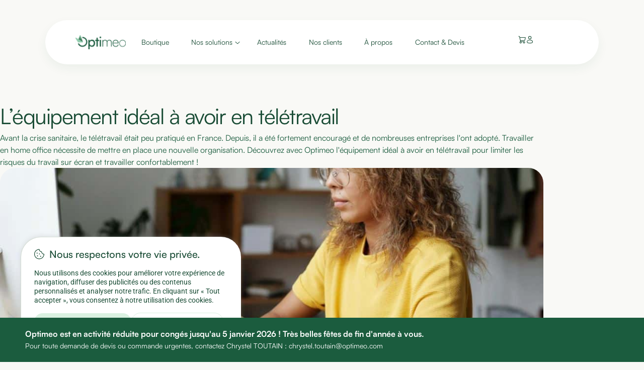

--- FILE ---
content_type: text/html; charset=UTF-8
request_url: https://optimeo.com/lequipement-ideal-a-avoir-en-teletravail/
body_size: 47658
content:
<!doctype html>
<html lang="fr-FR">
<head>
	<meta charset="UTF-8">
	<meta name="viewport" content="width=device-width, initial-scale=1">
	<link rel="profile" href="https://gmpg.org/xfn/11">
	<script>
var theplus_ajax_url = "https://optimeo.com/wp-admin/admin-ajax.php";
		var theplus_ajax_post_url = "https://optimeo.com/wp-admin/admin-post.php";
		var theplus_nonce = "8ceffb019b";
</script>
<meta name='robots' content='index, follow, max-image-preview:large, max-snippet:-1, max-video-preview:-1' />
	<style>img:is([sizes="auto" i], [sizes^="auto," i]) { contain-intrinsic-size: 3000px 1500px }</style>
	
<!-- Google Tag Manager for WordPress by gtm4wp.com -->
<script data-cfasync="false" data-pagespeed-no-defer>
	var gtm4wp_datalayer_name = "dataLayer";
	var dataLayer = dataLayer || [];
	const gtm4wp_use_sku_instead = false;
	const gtm4wp_currency = 'EUR';
	const gtm4wp_product_per_impression = 10;
	const gtm4wp_clear_ecommerce = false;
	const gtm4wp_datalayer_max_timeout = 2000;

	const gtm4wp_scrollerscript_debugmode         = true;
	const gtm4wp_scrollerscript_callbacktime      = 100;
	const gtm4wp_scrollerscript_readerlocation    = 150;
	const gtm4wp_scrollerscript_contentelementid  = "content";
	const gtm4wp_scrollerscript_scannertime       = 60;
</script>
<!-- End Google Tag Manager for WordPress by gtm4wp.com -->
	<!-- This site is optimized with the Yoast SEO Premium plugin v21.9 (Yoast SEO v25.2) - https://yoast.com/wordpress/plugins/seo/ -->
	<title>Quel équipement adopter en télétravail ? - Optimeo</title>
	<meta name="description" content="Évitez les douleurs et boostez votre efficacité avec nos conseils pour créer un espace de travail ergonomique à domicile." />
	<link rel="canonical" href="https://optimeo.com/lequipement-ideal-a-avoir-en-teletravail/" />
	<meta property="og:locale" content="fr_FR" />
	<meta property="og:type" content="article" />
	<meta property="og:title" content="L’équipement idéal à avoir en télétravail" />
	<meta property="og:description" content="Évitez les douleurs et boostez votre efficacité avec nos conseils pour créer un espace de travail ergonomique à domicile." />
	<meta property="og:url" content="https://optimeo.com/lequipement-ideal-a-avoir-en-teletravail/" />
	<meta property="og:site_name" content="Optimeo" />
	<meta property="article:publisher" content="https://www.facebook.com/optimeo" />
	<meta property="article:published_time" content="2024-05-24T09:28:46+00:00" />
	<meta property="article:modified_time" content="2024-10-28T09:08:01+00:00" />
	<meta property="og:image" content="https://optimeo.com/wp-content/uploads/2024/05/equipement-ideal-teletravail.jpg" />
	<meta property="og:image:width" content="1104" />
	<meta property="og:image:height" content="738" />
	<meta property="og:image:type" content="image/jpeg" />
	<meta name="author" content="Stanislas DAUBIGNY" />
	<meta name="twitter:card" content="summary_large_image" />
	<meta name="twitter:creator" content="@Optimeo_" />
	<meta name="twitter:site" content="@Optimeo_" />
	<meta name="twitter:label1" content="Écrit par" />
	<meta name="twitter:data1" content="Stanislas DAUBIGNY" />
	<meta name="twitter:label2" content="Durée de lecture estimée" />
	<meta name="twitter:data2" content="10 minutes" />
	<script type="application/ld+json" class="yoast-schema-graph">{"@context":"https://schema.org","@graph":[{"@type":"Article","@id":"https://optimeo.com/lequipement-ideal-a-avoir-en-teletravail/#article","isPartOf":{"@id":"https://optimeo.com/lequipement-ideal-a-avoir-en-teletravail/"},"author":{"name":"Stanislas DAUBIGNY","@id":"https://optimeo.com/#/schema/person/e1abad1e68305ce8e4a599efd04f41be"},"headline":"L’équipement idéal à avoir en télétravail","datePublished":"2024-05-24T09:28:46+00:00","dateModified":"2024-10-28T09:08:01+00:00","mainEntityOfPage":{"@id":"https://optimeo.com/lequipement-ideal-a-avoir-en-teletravail/"},"wordCount":1936,"publisher":{"@id":"https://optimeo.com/#organization"},"image":{"@id":"https://optimeo.com/lequipement-ideal-a-avoir-en-teletravail/#primaryimage"},"thumbnailUrl":"https://optimeo.com/wp-content/uploads/2024/05/equipement-ideal-teletravail.jpg","articleSection":["Conseils en ergonomie"],"inLanguage":"fr-FR"},{"@type":"WebPage","@id":"https://optimeo.com/lequipement-ideal-a-avoir-en-teletravail/","url":"https://optimeo.com/lequipement-ideal-a-avoir-en-teletravail/","name":"Quel équipement adopter en télétravail ? - Optimeo","isPartOf":{"@id":"https://optimeo.com/#website"},"primaryImageOfPage":{"@id":"https://optimeo.com/lequipement-ideal-a-avoir-en-teletravail/#primaryimage"},"image":{"@id":"https://optimeo.com/lequipement-ideal-a-avoir-en-teletravail/#primaryimage"},"thumbnailUrl":"https://optimeo.com/wp-content/uploads/2024/05/equipement-ideal-teletravail.jpg","datePublished":"2024-05-24T09:28:46+00:00","dateModified":"2024-10-28T09:08:01+00:00","description":"Évitez les douleurs et boostez votre efficacité avec nos conseils pour créer un espace de travail ergonomique à domicile.","breadcrumb":{"@id":"https://optimeo.com/lequipement-ideal-a-avoir-en-teletravail/#breadcrumb"},"inLanguage":"fr-FR","potentialAction":[{"@type":"ReadAction","target":["https://optimeo.com/lequipement-ideal-a-avoir-en-teletravail/"]}]},{"@type":"ImageObject","inLanguage":"fr-FR","@id":"https://optimeo.com/lequipement-ideal-a-avoir-en-teletravail/#primaryimage","url":"https://optimeo.com/wp-content/uploads/2024/05/equipement-ideal-teletravail.jpg","contentUrl":"https://optimeo.com/wp-content/uploads/2024/05/equipement-ideal-teletravail.jpg","width":1104,"height":738,"caption":"equipement ideal teletravail"},{"@type":"BreadcrumbList","@id":"https://optimeo.com/lequipement-ideal-a-avoir-en-teletravail/#breadcrumb","itemListElement":[{"@type":"ListItem","position":1,"name":"Accueil","item":"https://optimeo.com/"},{"@type":"ListItem","position":2,"name":"Actualités","item":"https://optimeo.com/actualites/"},{"@type":"ListItem","position":3,"name":"L’équipement idéal à avoir en télétravail"}]},{"@type":"WebSite","@id":"https://optimeo.com/#website","url":"https://optimeo.com/","name":"Optimeo","description":"","publisher":{"@id":"https://optimeo.com/#organization"},"potentialAction":[{"@type":"SearchAction","target":{"@type":"EntryPoint","urlTemplate":"https://optimeo.com/?s={search_term_string}"},"query-input":{"@type":"PropertyValueSpecification","valueRequired":true,"valueName":"search_term_string"}}],"inLanguage":"fr-FR"},{"@type":"Organization","@id":"https://optimeo.com/#organization","name":"Optimeo","url":"https://optimeo.com/","logo":{"@type":"ImageObject","inLanguage":"fr-FR","@id":"https://optimeo.com/#/schema/logo/image/","url":"https://optimeo.com/wp-content/uploads/2023/12/Optimeo-logo-final-1.svg","contentUrl":"https://optimeo.com/wp-content/uploads/2023/12/Optimeo-logo-final-1.svg","width":105,"height":29,"caption":"Optimeo"},"image":{"@id":"https://optimeo.com/#/schema/logo/image/"},"sameAs":["https://www.facebook.com/optimeo","https://x.com/Optimeo_","https://www.linkedin.com/company/optimeo/?originalSubdomain=fr","https://www.instagram.com/optimeo_prevention/?hl=fr","https://www.youtube.com/channel/UCZ1Lp1k9quloQQZVlgZC5pw"]},{"@type":"Person","@id":"https://optimeo.com/#/schema/person/e1abad1e68305ce8e4a599efd04f41be","name":"Stanislas DAUBIGNY","image":{"@type":"ImageObject","inLanguage":"fr-FR","@id":"https://optimeo.com/#/schema/person/image/","url":"https://secure.gravatar.com/avatar/9eec8a1135e8e403be503ac29aed8de8bf56b333b1b90451aeca2e006de65522?s=96&d=mm&r=g","contentUrl":"https://secure.gravatar.com/avatar/9eec8a1135e8e403be503ac29aed8de8bf56b333b1b90451aeca2e006de65522?s=96&d=mm&r=g","caption":"Stanislas DAUBIGNY"}}]}</script>
	<!-- / Yoast SEO Premium plugin. -->


<link rel='dns-prefetch' href='//www.googletagmanager.com' />
<link rel="alternate" type="application/rss+xml" title="Optimeo &raquo; Flux" href="https://optimeo.com/feed/" />
<link rel="alternate" type="application/rss+xml" title="Optimeo &raquo; Flux des commentaires" href="https://optimeo.com/comments/feed/" />
<link rel="alternate" type="application/rss+xml" title="Optimeo &raquo; L’équipement idéal à avoir en télétravail Flux des commentaires" href="https://optimeo.com/lequipement-ideal-a-avoir-en-teletravail/feed/" />
<script>
window._wpemojiSettings = {"baseUrl":"https:\/\/s.w.org\/images\/core\/emoji\/15.1.0\/72x72\/","ext":".png","svgUrl":"https:\/\/s.w.org\/images\/core\/emoji\/15.1.0\/svg\/","svgExt":".svg","source":{"concatemoji":"https:\/\/optimeo.com\/wp-includes\/js\/wp-emoji-release.min.js?ver=6.8.1"}};
/*! This file is auto-generated */
!function(i,n){var o,s,e;function c(e){try{var t={supportTests:e,timestamp:(new Date).valueOf()};sessionStorage.setItem(o,JSON.stringify(t))}catch(e){}}function p(e,t,n){e.clearRect(0,0,e.canvas.width,e.canvas.height),e.fillText(t,0,0);var t=new Uint32Array(e.getImageData(0,0,e.canvas.width,e.canvas.height).data),r=(e.clearRect(0,0,e.canvas.width,e.canvas.height),e.fillText(n,0,0),new Uint32Array(e.getImageData(0,0,e.canvas.width,e.canvas.height).data));return t.every(function(e,t){return e===r[t]})}function u(e,t,n){switch(t){case"flag":return n(e,"\ud83c\udff3\ufe0f\u200d\u26a7\ufe0f","\ud83c\udff3\ufe0f\u200b\u26a7\ufe0f")?!1:!n(e,"\ud83c\uddfa\ud83c\uddf3","\ud83c\uddfa\u200b\ud83c\uddf3")&&!n(e,"\ud83c\udff4\udb40\udc67\udb40\udc62\udb40\udc65\udb40\udc6e\udb40\udc67\udb40\udc7f","\ud83c\udff4\u200b\udb40\udc67\u200b\udb40\udc62\u200b\udb40\udc65\u200b\udb40\udc6e\u200b\udb40\udc67\u200b\udb40\udc7f");case"emoji":return!n(e,"\ud83d\udc26\u200d\ud83d\udd25","\ud83d\udc26\u200b\ud83d\udd25")}return!1}function f(e,t,n){var r="undefined"!=typeof WorkerGlobalScope&&self instanceof WorkerGlobalScope?new OffscreenCanvas(300,150):i.createElement("canvas"),a=r.getContext("2d",{willReadFrequently:!0}),o=(a.textBaseline="top",a.font="600 32px Arial",{});return e.forEach(function(e){o[e]=t(a,e,n)}),o}function t(e){var t=i.createElement("script");t.src=e,t.defer=!0,i.head.appendChild(t)}"undefined"!=typeof Promise&&(o="wpEmojiSettingsSupports",s=["flag","emoji"],n.supports={everything:!0,everythingExceptFlag:!0},e=new Promise(function(e){i.addEventListener("DOMContentLoaded",e,{once:!0})}),new Promise(function(t){var n=function(){try{var e=JSON.parse(sessionStorage.getItem(o));if("object"==typeof e&&"number"==typeof e.timestamp&&(new Date).valueOf()<e.timestamp+604800&&"object"==typeof e.supportTests)return e.supportTests}catch(e){}return null}();if(!n){if("undefined"!=typeof Worker&&"undefined"!=typeof OffscreenCanvas&&"undefined"!=typeof URL&&URL.createObjectURL&&"undefined"!=typeof Blob)try{var e="postMessage("+f.toString()+"("+[JSON.stringify(s),u.toString(),p.toString()].join(",")+"));",r=new Blob([e],{type:"text/javascript"}),a=new Worker(URL.createObjectURL(r),{name:"wpTestEmojiSupports"});return void(a.onmessage=function(e){c(n=e.data),a.terminate(),t(n)})}catch(e){}c(n=f(s,u,p))}t(n)}).then(function(e){for(var t in e)n.supports[t]=e[t],n.supports.everything=n.supports.everything&&n.supports[t],"flag"!==t&&(n.supports.everythingExceptFlag=n.supports.everythingExceptFlag&&n.supports[t]);n.supports.everythingExceptFlag=n.supports.everythingExceptFlag&&!n.supports.flag,n.DOMReady=!1,n.readyCallback=function(){n.DOMReady=!0}}).then(function(){return e}).then(function(){var e;n.supports.everything||(n.readyCallback(),(e=n.source||{}).concatemoji?t(e.concatemoji):e.wpemoji&&e.twemoji&&(t(e.twemoji),t(e.wpemoji)))}))}((window,document),window._wpemojiSettings);
</script>
<link rel='stylesheet' id='dce-animations-css' href='https://optimeo.com/wp-content/plugins/dynamic-content-for-elementor/assets/css/animations.css?ver=2.13.9' media='all' />
<style id='wp-emoji-styles-inline-css'>

	img.wp-smiley, img.emoji {
		display: inline !important;
		border: none !important;
		box-shadow: none !important;
		height: 1em !important;
		width: 1em !important;
		margin: 0 0.07em !important;
		vertical-align: -0.1em !important;
		background: none !important;
		padding: 0 !important;
	}
</style>
<style id='global-styles-inline-css'>
:root{--wp--preset--aspect-ratio--square: 1;--wp--preset--aspect-ratio--4-3: 4/3;--wp--preset--aspect-ratio--3-4: 3/4;--wp--preset--aspect-ratio--3-2: 3/2;--wp--preset--aspect-ratio--2-3: 2/3;--wp--preset--aspect-ratio--16-9: 16/9;--wp--preset--aspect-ratio--9-16: 9/16;--wp--preset--color--black: #000000;--wp--preset--color--cyan-bluish-gray: #abb8c3;--wp--preset--color--white: #ffffff;--wp--preset--color--pale-pink: #f78da7;--wp--preset--color--vivid-red: #cf2e2e;--wp--preset--color--luminous-vivid-orange: #ff6900;--wp--preset--color--luminous-vivid-amber: #fcb900;--wp--preset--color--light-green-cyan: #7bdcb5;--wp--preset--color--vivid-green-cyan: #00d084;--wp--preset--color--pale-cyan-blue: #8ed1fc;--wp--preset--color--vivid-cyan-blue: #0693e3;--wp--preset--color--vivid-purple: #9b51e0;--wp--preset--gradient--vivid-cyan-blue-to-vivid-purple: linear-gradient(135deg,rgba(6,147,227,1) 0%,rgb(155,81,224) 100%);--wp--preset--gradient--light-green-cyan-to-vivid-green-cyan: linear-gradient(135deg,rgb(122,220,180) 0%,rgb(0,208,130) 100%);--wp--preset--gradient--luminous-vivid-amber-to-luminous-vivid-orange: linear-gradient(135deg,rgba(252,185,0,1) 0%,rgba(255,105,0,1) 100%);--wp--preset--gradient--luminous-vivid-orange-to-vivid-red: linear-gradient(135deg,rgba(255,105,0,1) 0%,rgb(207,46,46) 100%);--wp--preset--gradient--very-light-gray-to-cyan-bluish-gray: linear-gradient(135deg,rgb(238,238,238) 0%,rgb(169,184,195) 100%);--wp--preset--gradient--cool-to-warm-spectrum: linear-gradient(135deg,rgb(74,234,220) 0%,rgb(151,120,209) 20%,rgb(207,42,186) 40%,rgb(238,44,130) 60%,rgb(251,105,98) 80%,rgb(254,248,76) 100%);--wp--preset--gradient--blush-light-purple: linear-gradient(135deg,rgb(255,206,236) 0%,rgb(152,150,240) 100%);--wp--preset--gradient--blush-bordeaux: linear-gradient(135deg,rgb(254,205,165) 0%,rgb(254,45,45) 50%,rgb(107,0,62) 100%);--wp--preset--gradient--luminous-dusk: linear-gradient(135deg,rgb(255,203,112) 0%,rgb(199,81,192) 50%,rgb(65,88,208) 100%);--wp--preset--gradient--pale-ocean: linear-gradient(135deg,rgb(255,245,203) 0%,rgb(182,227,212) 50%,rgb(51,167,181) 100%);--wp--preset--gradient--electric-grass: linear-gradient(135deg,rgb(202,248,128) 0%,rgb(113,206,126) 100%);--wp--preset--gradient--midnight: linear-gradient(135deg,rgb(2,3,129) 0%,rgb(40,116,252) 100%);--wp--preset--font-size--small: 13px;--wp--preset--font-size--medium: 20px;--wp--preset--font-size--large: 36px;--wp--preset--font-size--x-large: 42px;--wp--preset--spacing--20: 0.44rem;--wp--preset--spacing--30: 0.67rem;--wp--preset--spacing--40: 1rem;--wp--preset--spacing--50: 1.5rem;--wp--preset--spacing--60: 2.25rem;--wp--preset--spacing--70: 3.38rem;--wp--preset--spacing--80: 5.06rem;--wp--preset--shadow--natural: 6px 6px 9px rgba(0, 0, 0, 0.2);--wp--preset--shadow--deep: 12px 12px 50px rgba(0, 0, 0, 0.4);--wp--preset--shadow--sharp: 6px 6px 0px rgba(0, 0, 0, 0.2);--wp--preset--shadow--outlined: 6px 6px 0px -3px rgba(255, 255, 255, 1), 6px 6px rgba(0, 0, 0, 1);--wp--preset--shadow--crisp: 6px 6px 0px rgba(0, 0, 0, 1);}:root { --wp--style--global--content-size: 800px;--wp--style--global--wide-size: 1200px; }:where(body) { margin: 0; }.wp-site-blocks > .alignleft { float: left; margin-right: 2em; }.wp-site-blocks > .alignright { float: right; margin-left: 2em; }.wp-site-blocks > .aligncenter { justify-content: center; margin-left: auto; margin-right: auto; }:where(.wp-site-blocks) > * { margin-block-start: 24px; margin-block-end: 0; }:where(.wp-site-blocks) > :first-child { margin-block-start: 0; }:where(.wp-site-blocks) > :last-child { margin-block-end: 0; }:root { --wp--style--block-gap: 24px; }:root :where(.is-layout-flow) > :first-child{margin-block-start: 0;}:root :where(.is-layout-flow) > :last-child{margin-block-end: 0;}:root :where(.is-layout-flow) > *{margin-block-start: 24px;margin-block-end: 0;}:root :where(.is-layout-constrained) > :first-child{margin-block-start: 0;}:root :where(.is-layout-constrained) > :last-child{margin-block-end: 0;}:root :where(.is-layout-constrained) > *{margin-block-start: 24px;margin-block-end: 0;}:root :where(.is-layout-flex){gap: 24px;}:root :where(.is-layout-grid){gap: 24px;}.is-layout-flow > .alignleft{float: left;margin-inline-start: 0;margin-inline-end: 2em;}.is-layout-flow > .alignright{float: right;margin-inline-start: 2em;margin-inline-end: 0;}.is-layout-flow > .aligncenter{margin-left: auto !important;margin-right: auto !important;}.is-layout-constrained > .alignleft{float: left;margin-inline-start: 0;margin-inline-end: 2em;}.is-layout-constrained > .alignright{float: right;margin-inline-start: 2em;margin-inline-end: 0;}.is-layout-constrained > .aligncenter{margin-left: auto !important;margin-right: auto !important;}.is-layout-constrained > :where(:not(.alignleft):not(.alignright):not(.alignfull)){max-width: var(--wp--style--global--content-size);margin-left: auto !important;margin-right: auto !important;}.is-layout-constrained > .alignwide{max-width: var(--wp--style--global--wide-size);}body .is-layout-flex{display: flex;}.is-layout-flex{flex-wrap: wrap;align-items: center;}.is-layout-flex > :is(*, div){margin: 0;}body .is-layout-grid{display: grid;}.is-layout-grid > :is(*, div){margin: 0;}body{padding-top: 0px;padding-right: 0px;padding-bottom: 0px;padding-left: 0px;}a:where(:not(.wp-element-button)){text-decoration: underline;}:root :where(.wp-element-button, .wp-block-button__link){background-color: #32373c;border-width: 0;color: #fff;font-family: inherit;font-size: inherit;line-height: inherit;padding: calc(0.667em + 2px) calc(1.333em + 2px);text-decoration: none;}.has-black-color{color: var(--wp--preset--color--black) !important;}.has-cyan-bluish-gray-color{color: var(--wp--preset--color--cyan-bluish-gray) !important;}.has-white-color{color: var(--wp--preset--color--white) !important;}.has-pale-pink-color{color: var(--wp--preset--color--pale-pink) !important;}.has-vivid-red-color{color: var(--wp--preset--color--vivid-red) !important;}.has-luminous-vivid-orange-color{color: var(--wp--preset--color--luminous-vivid-orange) !important;}.has-luminous-vivid-amber-color{color: var(--wp--preset--color--luminous-vivid-amber) !important;}.has-light-green-cyan-color{color: var(--wp--preset--color--light-green-cyan) !important;}.has-vivid-green-cyan-color{color: var(--wp--preset--color--vivid-green-cyan) !important;}.has-pale-cyan-blue-color{color: var(--wp--preset--color--pale-cyan-blue) !important;}.has-vivid-cyan-blue-color{color: var(--wp--preset--color--vivid-cyan-blue) !important;}.has-vivid-purple-color{color: var(--wp--preset--color--vivid-purple) !important;}.has-black-background-color{background-color: var(--wp--preset--color--black) !important;}.has-cyan-bluish-gray-background-color{background-color: var(--wp--preset--color--cyan-bluish-gray) !important;}.has-white-background-color{background-color: var(--wp--preset--color--white) !important;}.has-pale-pink-background-color{background-color: var(--wp--preset--color--pale-pink) !important;}.has-vivid-red-background-color{background-color: var(--wp--preset--color--vivid-red) !important;}.has-luminous-vivid-orange-background-color{background-color: var(--wp--preset--color--luminous-vivid-orange) !important;}.has-luminous-vivid-amber-background-color{background-color: var(--wp--preset--color--luminous-vivid-amber) !important;}.has-light-green-cyan-background-color{background-color: var(--wp--preset--color--light-green-cyan) !important;}.has-vivid-green-cyan-background-color{background-color: var(--wp--preset--color--vivid-green-cyan) !important;}.has-pale-cyan-blue-background-color{background-color: var(--wp--preset--color--pale-cyan-blue) !important;}.has-vivid-cyan-blue-background-color{background-color: var(--wp--preset--color--vivid-cyan-blue) !important;}.has-vivid-purple-background-color{background-color: var(--wp--preset--color--vivid-purple) !important;}.has-black-border-color{border-color: var(--wp--preset--color--black) !important;}.has-cyan-bluish-gray-border-color{border-color: var(--wp--preset--color--cyan-bluish-gray) !important;}.has-white-border-color{border-color: var(--wp--preset--color--white) !important;}.has-pale-pink-border-color{border-color: var(--wp--preset--color--pale-pink) !important;}.has-vivid-red-border-color{border-color: var(--wp--preset--color--vivid-red) !important;}.has-luminous-vivid-orange-border-color{border-color: var(--wp--preset--color--luminous-vivid-orange) !important;}.has-luminous-vivid-amber-border-color{border-color: var(--wp--preset--color--luminous-vivid-amber) !important;}.has-light-green-cyan-border-color{border-color: var(--wp--preset--color--light-green-cyan) !important;}.has-vivid-green-cyan-border-color{border-color: var(--wp--preset--color--vivid-green-cyan) !important;}.has-pale-cyan-blue-border-color{border-color: var(--wp--preset--color--pale-cyan-blue) !important;}.has-vivid-cyan-blue-border-color{border-color: var(--wp--preset--color--vivid-cyan-blue) !important;}.has-vivid-purple-border-color{border-color: var(--wp--preset--color--vivid-purple) !important;}.has-vivid-cyan-blue-to-vivid-purple-gradient-background{background: var(--wp--preset--gradient--vivid-cyan-blue-to-vivid-purple) !important;}.has-light-green-cyan-to-vivid-green-cyan-gradient-background{background: var(--wp--preset--gradient--light-green-cyan-to-vivid-green-cyan) !important;}.has-luminous-vivid-amber-to-luminous-vivid-orange-gradient-background{background: var(--wp--preset--gradient--luminous-vivid-amber-to-luminous-vivid-orange) !important;}.has-luminous-vivid-orange-to-vivid-red-gradient-background{background: var(--wp--preset--gradient--luminous-vivid-orange-to-vivid-red) !important;}.has-very-light-gray-to-cyan-bluish-gray-gradient-background{background: var(--wp--preset--gradient--very-light-gray-to-cyan-bluish-gray) !important;}.has-cool-to-warm-spectrum-gradient-background{background: var(--wp--preset--gradient--cool-to-warm-spectrum) !important;}.has-blush-light-purple-gradient-background{background: var(--wp--preset--gradient--blush-light-purple) !important;}.has-blush-bordeaux-gradient-background{background: var(--wp--preset--gradient--blush-bordeaux) !important;}.has-luminous-dusk-gradient-background{background: var(--wp--preset--gradient--luminous-dusk) !important;}.has-pale-ocean-gradient-background{background: var(--wp--preset--gradient--pale-ocean) !important;}.has-electric-grass-gradient-background{background: var(--wp--preset--gradient--electric-grass) !important;}.has-midnight-gradient-background{background: var(--wp--preset--gradient--midnight) !important;}.has-small-font-size{font-size: var(--wp--preset--font-size--small) !important;}.has-medium-font-size{font-size: var(--wp--preset--font-size--medium) !important;}.has-large-font-size{font-size: var(--wp--preset--font-size--large) !important;}.has-x-large-font-size{font-size: var(--wp--preset--font-size--x-large) !important;}
:root :where(.wp-block-pullquote){font-size: 1.5em;line-height: 1.6;}
</style>
<link rel='stylesheet' id='woocommerce-layout-css' href='https://optimeo.com/wp-content/plugins/woocommerce/assets/css/woocommerce-layout.css?ver=9.8.5' media='all' />
<link rel='stylesheet' id='woocommerce-smallscreen-css' href='https://optimeo.com/wp-content/plugins/woocommerce/assets/css/woocommerce-smallscreen.css?ver=9.8.5' media='only screen and (max-width: 768px)' />
<link rel='stylesheet' id='woocommerce-general-css' href='https://optimeo.com/wp-content/plugins/woocommerce/assets/css/woocommerce.css?ver=9.8.5' media='all' />
<style id='woocommerce-inline-inline-css'>
.woocommerce form .form-row .required { visibility: visible; }
</style>
<link rel='stylesheet' id='theplus-front-css-css' href='//optimeo.com/wp-content/uploads/theplus-addons/theplus-post-6690.min.css?ver=1766256000' media='all' />
<link rel='stylesheet' id='brands-styles-css' href='https://optimeo.com/wp-content/plugins/woocommerce/assets/css/brands.css?ver=9.8.5' media='all' />
<link rel='stylesheet' id='hello-elementor-css' href='https://optimeo.com/wp-content/themes/hello-elementor/style.css?ver=6.8.1' media='all' />
<link rel='stylesheet' id='child-style-css' href='https://optimeo.com/wp-content/themes/optimeo/style.css?ver=1.0.0' media='all' />
<link rel='stylesheet' id='hello-elementor-theme-style-css' href='https://optimeo.com/wp-content/themes/hello-elementor/theme.min.css?ver=3.4.3' media='all' />
<link rel='stylesheet' id='hello-elementor-header-footer-css' href='https://optimeo.com/wp-content/themes/hello-elementor/header-footer.min.css?ver=3.4.3' media='all' />
<link rel='stylesheet' id='elementor-frontend-css' href='https://optimeo.com/wp-content/plugins/elementor/assets/css/frontend.min.css?ver=3.29.2' media='all' />
<link rel='stylesheet' id='elementor-post-10-css' href='https://optimeo.com/wp-content/uploads/elementor/css/post-10.css?ver=1749141862' media='all' />
<link rel='stylesheet' id='widget-image-css' href='https://optimeo.com/wp-content/plugins/elementor/assets/css/widget-image.min.css?ver=3.29.2' media='all' />
<link rel='stylesheet' id='widget-heading-css' href='https://optimeo.com/wp-content/plugins/elementor/assets/css/widget-heading.min.css?ver=3.29.2' media='all' />
<link rel='stylesheet' id='widget-nav-menu-css' href='https://optimeo.com/wp-content/plugins/elementor-pro/assets/css/widget-nav-menu.min.css?ver=3.24.2' media='all' />
<link rel='stylesheet' id='widget-divider-css' href='https://optimeo.com/wp-content/plugins/elementor/assets/css/widget-divider.min.css?ver=3.29.2' media='all' />
<link rel='stylesheet' id='widget-theme-elements-css' href='https://optimeo.com/wp-content/plugins/elementor-pro/assets/css/widget-theme-elements.min.css?ver=3.24.2' media='all' />
<link rel='stylesheet' id='widget-icon-list-css' href='https://optimeo.com/wp-content/plugins/elementor/assets/css/widget-icon-list.min.css?ver=3.29.2' media='all' />
<link rel='stylesheet' id='widget-spacer-css' href='https://optimeo.com/wp-content/plugins/elementor/assets/css/widget-spacer.min.css?ver=3.29.2' media='all' />
<link rel='stylesheet' id='e-animation-fadeIn-css' href='https://optimeo.com/wp-content/plugins/elementor/assets/lib/animations/styles/fadeIn.min.css?ver=3.29.2' media='all' />
<link rel='stylesheet' id='dashicons-css' href='https://optimeo.com/wp-includes/css/dashicons.min.css?ver=6.8.1' media='all' />
<link rel='stylesheet' id='elementor-pro-css' href='https://optimeo.com/wp-content/plugins/elementor-pro/assets/css/frontend.min.css?ver=3.24.2' media='all' />
<link rel='stylesheet' id='font-awesome-5-all-css' href='https://optimeo.com/wp-content/plugins/elementor/assets/lib/font-awesome/css/all.min.css?ver=3.29.2' media='all' />
<link rel='stylesheet' id='font-awesome-4-shim-css' href='https://optimeo.com/wp-content/plugins/elementor/assets/lib/font-awesome/css/v4-shims.min.css?ver=3.29.2' media='all' />
<link rel='stylesheet' id='elementor-post-6690-css' href='https://optimeo.com/wp-content/uploads/elementor/css/post-6690.css?ver=1766256000' media='all' />
<link rel='stylesheet' id='elementor-post-36-css' href='https://optimeo.com/wp-content/uploads/elementor/css/post-36.css?ver=1765483405' media='all' />
<link rel='stylesheet' id='elementor-post-17-css' href='https://optimeo.com/wp-content/uploads/elementor/css/post-17.css?ver=1762509250' media='all' />
<link rel='stylesheet' id='elementor-post-5027-css' href='https://optimeo.com/wp-content/uploads/elementor/css/post-5027.css?ver=1765483479' media='all' />
<link rel='stylesheet' id='elementor-post-8945-css' href='https://optimeo.com/wp-content/uploads/elementor/css/post-8945.css?ver=1751877155' media='all' />
<link rel='stylesheet' id='elementor-post-7199-css' href='https://optimeo.com/wp-content/uploads/elementor/css/post-7199.css?ver=1751637158' media='all' />
<link rel='stylesheet' id='elementor-post-4966-css' href='https://optimeo.com/wp-content/uploads/elementor/css/post-4966.css?ver=1749141863' media='all' />
<link rel='stylesheet' id='widget-woocommerce-css' href='https://optimeo.com/wp-content/plugins/elementor-pro/assets/css/widget-woocommerce.min.css?ver=3.24.2' media='all' />
<link rel='stylesheet' id='wp_mailjet_form_builder_widget-widget-front-styles-css' href='https://optimeo.com/wp-content/plugins/mailjet-for-wordpress/src/widgetformbuilder/css/front-widget.css?ver=6.1.5' media='all' />
<link rel='stylesheet' id='elementor-gf-local-roboto-css' href='https://optimeo.com/wp-content/uploads/elementor/google-fonts/css/roboto.css?ver=1749141873' media='all' />
<link rel='stylesheet' id='elementor-gf-local-robotoslab-css' href='https://optimeo.com/wp-content/uploads/elementor/google-fonts/css/robotoslab.css?ver=1749141877' media='all' />
<script id="woocommerce-google-analytics-integration-gtag-js-after">
/* Google Analytics for WooCommerce (gtag.js) */
					window.dataLayer = window.dataLayer || [];
					function gtag(){dataLayer.push(arguments);}
					// Set up default consent state.
					for ( const mode of [{"analytics_storage":"denied","ad_storage":"denied","ad_user_data":"denied","ad_personalization":"denied","region":["AT","BE","BG","HR","CY","CZ","DK","EE","FI","FR","DE","GR","HU","IS","IE","IT","LV","LI","LT","LU","MT","NL","NO","PL","PT","RO","SK","SI","ES","SE","GB","CH"]}] || [] ) {
						gtag( "consent", "default", { "wait_for_update": 500, ...mode } );
					}
					gtag("js", new Date());
					gtag("set", "developer_id.dOGY3NW", true);
					gtag("config", "G-104J09612T", {"track_404":true,"allow_google_signals":true,"logged_in":false,"linker":{"domains":[],"allow_incoming":false},"custom_map":{"dimension1":"logged_in"}});
</script>
<script id="cookie-law-info-js-extra">
var _ckyConfig = {"_ipData":[],"_assetsURL":"https:\/\/optimeo.com\/wp-content\/plugins\/cookie-law-info\/lite\/frontend\/images\/","_publicURL":"https:\/\/optimeo.com","_expiry":"365","_categories":[{"name":"N\u00e9cessaire","slug":"necessary","isNecessary":true,"ccpaDoNotSell":true,"cookies":[],"active":true,"defaultConsent":{"gdpr":true,"ccpa":true}},{"name":"Fonctionnelle","slug":"functional","isNecessary":false,"ccpaDoNotSell":true,"cookies":[],"active":true,"defaultConsent":{"gdpr":false,"ccpa":false}},{"name":"Analytique","slug":"analytics","isNecessary":false,"ccpaDoNotSell":true,"cookies":[],"active":true,"defaultConsent":{"gdpr":false,"ccpa":false}},{"name":"Performance","slug":"performance","isNecessary":false,"ccpaDoNotSell":true,"cookies":[],"active":true,"defaultConsent":{"gdpr":false,"ccpa":false}},{"name":"Publicit\u00e9","slug":"advertisement","isNecessary":false,"ccpaDoNotSell":true,"cookies":[],"active":true,"defaultConsent":{"gdpr":false,"ccpa":false}}],"_activeLaw":"gdpr","_rootDomain":"","_block":"1","_showBanner":"1","_bannerConfig":{"settings":{"type":"box","preferenceCenterType":"popup","position":"bottom-left","applicableLaw":"gdpr"},"behaviours":{"reloadBannerOnAccept":false,"loadAnalyticsByDefault":false,"animations":{"onLoad":"animate","onHide":"sticky"}},"config":{"revisitConsent":{"status":true,"tag":"revisit-consent","position":"bottom-left","meta":{"url":"#"},"styles":{"background-color":"#1B5C3E"},"elements":{"title":{"type":"text","tag":"revisit-consent-title","status":true,"styles":{"color":"#0056a7"}}}},"preferenceCenter":{"toggle":{"status":true,"tag":"detail-category-toggle","type":"toggle","states":{"active":{"styles":{"background-color":"#1863DC"}},"inactive":{"styles":{"background-color":"#D0D5D2"}}}}},"categoryPreview":{"status":false,"toggle":{"status":true,"tag":"detail-category-preview-toggle","type":"toggle","states":{"active":{"styles":{"background-color":"#1863DC"}},"inactive":{"styles":{"background-color":"#D0D5D2"}}}}},"videoPlaceholder":{"status":true,"styles":{"background-color":"#000000","border-color":"#000000","color":"#ffffff"}},"readMore":{"status":false,"tag":"readmore-button","type":"link","meta":{"noFollow":true,"newTab":true},"styles":{"color":"#DAF1E1","background-color":"transparent","border-color":"transparent"}},"auditTable":{"status":false},"optOption":{"status":true,"toggle":{"status":true,"tag":"optout-option-toggle","type":"toggle","states":{"active":{"styles":{"background-color":"#1863dc"}},"inactive":{"styles":{"background-color":"#FFFFFF"}}}}}}},"_version":"3.2.6","_logConsent":"1","_tags":[{"tag":"accept-button","styles":{"color":"#1B5C3E","background-color":"#DAF1E1","border-color":"TRANSPARENT"}},{"tag":"reject-button","styles":{"color":"#1B5C3E","background-color":"transparent","border-color":"#DAF1E1"}},{"tag":"settings-button","styles":{"color":"#1B5C3E","background-color":"transparent","border-color":"#DAF1E1"}},{"tag":"readmore-button","styles":{"color":"#DAF1E1","background-color":"transparent","border-color":"transparent"}},{"tag":"donotsell-button","styles":{"color":"#1863DC","background-color":"transparent","border-color":"transparent"}},{"tag":"accept-button","styles":{"color":"#1B5C3E","background-color":"#DAF1E1","border-color":"TRANSPARENT"}},{"tag":"revisit-consent","styles":{"background-color":"#1B5C3E"}}],"_shortCodes":[{"key":"cky_readmore","content":"<a href=\"#\" class=\"cky-policy\" aria-label=\"Politique relative aux cookies\" target=\"_blank\" rel=\"noopener\" data-cky-tag=\"readmore-button\">Politique relative aux cookies<\/a>","tag":"readmore-button","status":false,"attributes":{"rel":"nofollow","target":"_blank"}},{"key":"cky_show_desc","content":"<button class=\"cky-show-desc-btn\" data-cky-tag=\"show-desc-button\" aria-label=\"Afficher plus\">Afficher plus<\/button>","tag":"show-desc-button","status":true,"attributes":[]},{"key":"cky_hide_desc","content":"<button class=\"cky-show-desc-btn\" data-cky-tag=\"hide-desc-button\" aria-label=\"Afficher moins\">Afficher moins<\/button>","tag":"hide-desc-button","status":true,"attributes":[]},{"key":"cky_category_toggle_label","content":"[cky_{{status}}_category_label] [cky_preference_{{category_slug}}_title]","tag":"","status":true,"attributes":[]},{"key":"cky_enable_category_label","content":"Activer","tag":"","status":true,"attributes":[]},{"key":"cky_disable_category_label","content":"D\u00e9sactiver","tag":"","status":true,"attributes":[]},{"key":"cky_video_placeholder","content":"<div class=\"video-placeholder-normal\" data-cky-tag=\"video-placeholder\" id=\"[UNIQUEID]\"><p class=\"video-placeholder-text-normal\" data-cky-tag=\"placeholder-title\">Veuillez accepter le consentement des cookies<\/p><\/div>","tag":"","status":true,"attributes":[]},{"key":"cky_enable_optout_label","content":"Activer","tag":"","status":true,"attributes":[]},{"key":"cky_disable_optout_label","content":"D\u00e9sactiver","tag":"","status":true,"attributes":[]},{"key":"cky_optout_toggle_label","content":"[cky_{{status}}_optout_label] [cky_optout_option_title]","tag":"","status":true,"attributes":[]},{"key":"cky_optout_option_title","content":"Ne pas vendre ou partager mes informations personnelles","tag":"","status":true,"attributes":[]},{"key":"cky_optout_close_label","content":"Fermer","tag":"","status":true,"attributes":[]}],"_rtl":"","_language":"fr","_providersToBlock":[]};
var _ckyStyles = {"css":".cky-overlay{background: #000000; opacity: 0.4; position: fixed; top: 0; left: 0; width: 100%; height: 100%; z-index: 99999999;}.cky-hide{display: none;}.cky-btn-revisit-wrapper{display: flex; align-items: center; justify-content: center; background: #0056a7; width: 45px; height: 45px; border-radius: 50%; position: fixed; z-index: 999999; cursor: pointer;}.cky-revisit-bottom-left{bottom: 15px; left: 15px;}.cky-revisit-bottom-right{bottom: 15px; right: 15px;}.cky-btn-revisit-wrapper .cky-btn-revisit{display: flex; align-items: center; justify-content: center; background: none; border: none; cursor: pointer; position: relative; margin: 0; padding: 0;}.cky-btn-revisit-wrapper .cky-btn-revisit img{max-width: fit-content; margin: 0; height: 30px; width: 30px;}.cky-revisit-bottom-left:hover::before{content: attr(data-tooltip); position: absolute; background: #4e4b66; color: #ffffff; left: calc(100% + 7px); font-size: 12px; line-height: 16px; width: max-content; padding: 4px 8px; border-radius: 4px;}.cky-revisit-bottom-left:hover::after{position: absolute; content: \"\"; border: 5px solid transparent; left: calc(100% + 2px); border-left-width: 0; border-right-color: #4e4b66;}.cky-revisit-bottom-right:hover::before{content: attr(data-tooltip); position: absolute; background: #4e4b66; color: #ffffff; right: calc(100% + 7px); font-size: 12px; line-height: 16px; width: max-content; padding: 4px 8px; border-radius: 4px;}.cky-revisit-bottom-right:hover::after{position: absolute; content: \"\"; border: 5px solid transparent; right: calc(100% + 2px); border-right-width: 0; border-left-color: #4e4b66;}.cky-revisit-hide{display: none;}.cky-consent-container{position: fixed; width: 440px; box-sizing: border-box; z-index: 9999999; border-radius: 6px;}.cky-consent-container .cky-consent-bar{background: #ffffff; border: 1px solid; padding: 20px 26px; box-shadow: 0 -1px 10px 0 #acabab4d; border-radius: 6px;}.cky-box-bottom-left{bottom: 40px; left: 40px;}.cky-box-bottom-right{bottom: 40px; right: 40px;}.cky-box-top-left{top: 40px; left: 40px;}.cky-box-top-right{top: 40px; right: 40px;}.cky-custom-brand-logo-wrapper .cky-custom-brand-logo{width: 100px; height: auto; margin: 0 0 12px 0;}.cky-notice .cky-title{color: #212121; font-weight: 700; font-size: 18px; line-height: 24px; margin: 0 0 12px 0;}.cky-notice-des *,.cky-preference-content-wrapper *,.cky-accordion-header-des *,.cky-gpc-wrapper .cky-gpc-desc *{font-size: 14px;}.cky-notice-des{color: #212121; font-size: 14px; line-height: 24px; font-weight: 400;}.cky-notice-des img{height: 25px; width: 25px;}.cky-consent-bar .cky-notice-des p,.cky-gpc-wrapper .cky-gpc-desc p,.cky-preference-body-wrapper .cky-preference-content-wrapper p,.cky-accordion-header-wrapper .cky-accordion-header-des p,.cky-cookie-des-table li div:last-child p{color: inherit; margin-top: 0; overflow-wrap: break-word;}.cky-notice-des P:last-child,.cky-preference-content-wrapper p:last-child,.cky-cookie-des-table li div:last-child p:last-child,.cky-gpc-wrapper .cky-gpc-desc p:last-child{margin-bottom: 0;}.cky-notice-des a.cky-policy,.cky-notice-des button.cky-policy{font-size: 14px; color: #1863dc; white-space: nowrap; cursor: pointer; background: transparent; border: 1px solid; text-decoration: underline;}.cky-notice-des button.cky-policy{padding: 0;}.cky-notice-des a.cky-policy:focus-visible,.cky-notice-des button.cky-policy:focus-visible,.cky-preference-content-wrapper .cky-show-desc-btn:focus-visible,.cky-accordion-header .cky-accordion-btn:focus-visible,.cky-preference-header .cky-btn-close:focus-visible,.cky-switch input[type=\"checkbox\"]:focus-visible,.cky-footer-wrapper a:focus-visible,.cky-btn:focus-visible{outline: 2px solid #1863dc; outline-offset: 2px;}.cky-btn:focus:not(:focus-visible),.cky-accordion-header .cky-accordion-btn:focus:not(:focus-visible),.cky-preference-content-wrapper .cky-show-desc-btn:focus:not(:focus-visible),.cky-btn-revisit-wrapper .cky-btn-revisit:focus:not(:focus-visible),.cky-preference-header .cky-btn-close:focus:not(:focus-visible),.cky-consent-bar .cky-banner-btn-close:focus:not(:focus-visible){outline: 0;}button.cky-show-desc-btn:not(:hover):not(:active){color: #1863dc; background: transparent;}button.cky-accordion-btn:not(:hover):not(:active),button.cky-banner-btn-close:not(:hover):not(:active),button.cky-btn-revisit:not(:hover):not(:active),button.cky-btn-close:not(:hover):not(:active){background: transparent;}.cky-consent-bar button:hover,.cky-modal.cky-modal-open button:hover,.cky-consent-bar button:focus,.cky-modal.cky-modal-open button:focus{text-decoration: none;}.cky-notice-btn-wrapper{display: flex; justify-content: flex-start; align-items: center; flex-wrap: wrap; margin-top: 16px;}.cky-notice-btn-wrapper .cky-btn{text-shadow: none; box-shadow: none;}.cky-btn{flex: auto; max-width: 100%; font-size: 14px; font-family: inherit; line-height: 24px; padding: 8px; font-weight: 500; margin: 0 8px 0 0; border-radius: 2px; cursor: pointer; text-align: center; text-transform: none; min-height: 0;}.cky-btn:hover{opacity: 0.8;}.cky-btn-customize{color: #1863dc; background: transparent; border: 2px solid #1863dc;}.cky-btn-reject{color: #1863dc; background: transparent; border: 2px solid #1863dc;}.cky-btn-accept{background: #1863dc; color: #ffffff; border: 2px solid #1863dc;}.cky-btn:last-child{margin-right: 0;}@media (max-width: 576px){.cky-box-bottom-left{bottom: 0; left: 0;}.cky-box-bottom-right{bottom: 0; right: 0;}.cky-box-top-left{top: 0; left: 0;}.cky-box-top-right{top: 0; right: 0;}}@media (max-width: 440px){.cky-box-bottom-left, .cky-box-bottom-right, .cky-box-top-left, .cky-box-top-right{width: 100%; max-width: 100%;}.cky-consent-container .cky-consent-bar{padding: 20px 0;}.cky-custom-brand-logo-wrapper, .cky-notice .cky-title, .cky-notice-des, .cky-notice-btn-wrapper{padding: 0 24px;}.cky-notice-des{max-height: 40vh; overflow-y: scroll;}.cky-notice-btn-wrapper{flex-direction: column; margin-top: 0;}.cky-btn{width: 100%; margin: 10px 0 0 0;}.cky-notice-btn-wrapper .cky-btn-customize{order: 2;}.cky-notice-btn-wrapper .cky-btn-reject{order: 3;}.cky-notice-btn-wrapper .cky-btn-accept{order: 1; margin-top: 16px;}}@media (max-width: 352px){.cky-notice .cky-title{font-size: 16px;}.cky-notice-des *{font-size: 12px;}.cky-notice-des, .cky-btn{font-size: 12px;}}.cky-modal.cky-modal-open{display: flex; visibility: visible; -webkit-transform: translate(-50%, -50%); -moz-transform: translate(-50%, -50%); -ms-transform: translate(-50%, -50%); -o-transform: translate(-50%, -50%); transform: translate(-50%, -50%); top: 50%; left: 50%; transition: all 1s ease;}.cky-modal{box-shadow: 0 32px 68px rgba(0, 0, 0, 0.3); margin: 0 auto; position: fixed; max-width: 100%; background: #ffffff; top: 50%; box-sizing: border-box; border-radius: 6px; z-index: 999999999; color: #212121; -webkit-transform: translate(-50%, 100%); -moz-transform: translate(-50%, 100%); -ms-transform: translate(-50%, 100%); -o-transform: translate(-50%, 100%); transform: translate(-50%, 100%); visibility: hidden; transition: all 0s ease;}.cky-preference-center{max-height: 79vh; overflow: hidden; width: 845px; overflow: hidden; flex: 1 1 0; display: flex; flex-direction: column; border-radius: 6px;}.cky-preference-header{display: flex; align-items: center; justify-content: space-between; padding: 22px 24px; border-bottom: 1px solid;}.cky-preference-header .cky-preference-title{font-size: 18px; font-weight: 700; line-height: 24px;}.cky-preference-header .cky-btn-close{margin: 0; cursor: pointer; vertical-align: middle; padding: 0; background: none; border: none; width: auto; height: auto; min-height: 0; line-height: 0; text-shadow: none; box-shadow: none;}.cky-preference-header .cky-btn-close img{margin: 0; height: 10px; width: 10px;}.cky-preference-body-wrapper{padding: 0 24px; flex: 1; overflow: auto; box-sizing: border-box;}.cky-preference-content-wrapper,.cky-gpc-wrapper .cky-gpc-desc{font-size: 14px; line-height: 24px; font-weight: 400; padding: 12px 0;}.cky-preference-content-wrapper{border-bottom: 1px solid;}.cky-preference-content-wrapper img{height: 25px; width: 25px;}.cky-preference-content-wrapper .cky-show-desc-btn{font-size: 14px; font-family: inherit; color: #1863dc; text-decoration: none; line-height: 24px; padding: 0; margin: 0; white-space: nowrap; cursor: pointer; background: transparent; border-color: transparent; text-transform: none; min-height: 0; text-shadow: none; box-shadow: none;}.cky-accordion-wrapper{margin-bottom: 10px;}.cky-accordion{border-bottom: 1px solid;}.cky-accordion:last-child{border-bottom: none;}.cky-accordion .cky-accordion-item{display: flex; margin-top: 10px;}.cky-accordion .cky-accordion-body{display: none;}.cky-accordion.cky-accordion-active .cky-accordion-body{display: block; padding: 0 22px; margin-bottom: 16px;}.cky-accordion-header-wrapper{cursor: pointer; width: 100%;}.cky-accordion-item .cky-accordion-header{display: flex; justify-content: space-between; align-items: center;}.cky-accordion-header .cky-accordion-btn{font-size: 16px; font-family: inherit; color: #212121; line-height: 24px; background: none; border: none; font-weight: 700; padding: 0; margin: 0; cursor: pointer; text-transform: none; min-height: 0; text-shadow: none; box-shadow: none;}.cky-accordion-header .cky-always-active{color: #008000; font-weight: 600; line-height: 24px; font-size: 14px;}.cky-accordion-header-des{font-size: 14px; line-height: 24px; margin: 10px 0 16px 0;}.cky-accordion-chevron{margin-right: 22px; position: relative; cursor: pointer;}.cky-accordion-chevron-hide{display: none;}.cky-accordion .cky-accordion-chevron i::before{content: \"\"; position: absolute; border-right: 1.4px solid; border-bottom: 1.4px solid; border-color: inherit; height: 6px; width: 6px; -webkit-transform: rotate(-45deg); -moz-transform: rotate(-45deg); -ms-transform: rotate(-45deg); -o-transform: rotate(-45deg); transform: rotate(-45deg); transition: all 0.2s ease-in-out; top: 8px;}.cky-accordion.cky-accordion-active .cky-accordion-chevron i::before{-webkit-transform: rotate(45deg); -moz-transform: rotate(45deg); -ms-transform: rotate(45deg); -o-transform: rotate(45deg); transform: rotate(45deg);}.cky-audit-table{background: #f4f4f4; border-radius: 6px;}.cky-audit-table .cky-empty-cookies-text{color: inherit; font-size: 12px; line-height: 24px; margin: 0; padding: 10px;}.cky-audit-table .cky-cookie-des-table{font-size: 12px; line-height: 24px; font-weight: normal; padding: 15px 10px; border-bottom: 1px solid; border-bottom-color: inherit; margin: 0;}.cky-audit-table .cky-cookie-des-table:last-child{border-bottom: none;}.cky-audit-table .cky-cookie-des-table li{list-style-type: none; display: flex; padding: 3px 0;}.cky-audit-table .cky-cookie-des-table li:first-child{padding-top: 0;}.cky-cookie-des-table li div:first-child{width: 100px; font-weight: 600; word-break: break-word; word-wrap: break-word;}.cky-cookie-des-table li div:last-child{flex: 1; word-break: break-word; word-wrap: break-word; margin-left: 8px;}.cky-footer-shadow{display: block; width: 100%; height: 40px; background: linear-gradient(180deg, rgba(255, 255, 255, 0) 0%, #ffffff 100%); position: absolute; bottom: calc(100% - 1px);}.cky-footer-wrapper{position: relative;}.cky-prefrence-btn-wrapper{display: flex; flex-wrap: wrap; align-items: center; justify-content: center; padding: 22px 24px; border-top: 1px solid;}.cky-prefrence-btn-wrapper .cky-btn{flex: auto; max-width: 100%; text-shadow: none; box-shadow: none;}.cky-btn-preferences{color: #1863dc; background: transparent; border: 2px solid #1863dc;}.cky-preference-header,.cky-preference-body-wrapper,.cky-preference-content-wrapper,.cky-accordion-wrapper,.cky-accordion,.cky-accordion-wrapper,.cky-footer-wrapper,.cky-prefrence-btn-wrapper{border-color: inherit;}@media (max-width: 845px){.cky-modal{max-width: calc(100% - 16px);}}@media (max-width: 576px){.cky-modal{max-width: 100%;}.cky-preference-center{max-height: 100vh;}.cky-prefrence-btn-wrapper{flex-direction: column;}.cky-accordion.cky-accordion-active .cky-accordion-body{padding-right: 0;}.cky-prefrence-btn-wrapper .cky-btn{width: 100%; margin: 10px 0 0 0;}.cky-prefrence-btn-wrapper .cky-btn-reject{order: 3;}.cky-prefrence-btn-wrapper .cky-btn-accept{order: 1; margin-top: 0;}.cky-prefrence-btn-wrapper .cky-btn-preferences{order: 2;}}@media (max-width: 425px){.cky-accordion-chevron{margin-right: 15px;}.cky-notice-btn-wrapper{margin-top: 0;}.cky-accordion.cky-accordion-active .cky-accordion-body{padding: 0 15px;}}@media (max-width: 352px){.cky-preference-header .cky-preference-title{font-size: 16px;}.cky-preference-header{padding: 16px 24px;}.cky-preference-content-wrapper *, .cky-accordion-header-des *{font-size: 12px;}.cky-preference-content-wrapper, .cky-preference-content-wrapper .cky-show-more, .cky-accordion-header .cky-always-active, .cky-accordion-header-des, .cky-preference-content-wrapper .cky-show-desc-btn, .cky-notice-des a.cky-policy{font-size: 12px;}.cky-accordion-header .cky-accordion-btn{font-size: 14px;}}.cky-switch{display: flex;}.cky-switch input[type=\"checkbox\"]{position: relative; width: 44px; height: 24px; margin: 0; background: #d0d5d2; -webkit-appearance: none; border-radius: 50px; cursor: pointer; outline: 0; border: none; top: 0;}.cky-switch input[type=\"checkbox\"]:checked{background: #1863dc;}.cky-switch input[type=\"checkbox\"]:before{position: absolute; content: \"\"; height: 20px; width: 20px; left: 2px; bottom: 2px; border-radius: 50%; background-color: white; -webkit-transition: 0.4s; transition: 0.4s; margin: 0;}.cky-switch input[type=\"checkbox\"]:after{display: none;}.cky-switch input[type=\"checkbox\"]:checked:before{-webkit-transform: translateX(20px); -ms-transform: translateX(20px); transform: translateX(20px);}@media (max-width: 425px){.cky-switch input[type=\"checkbox\"]{width: 38px; height: 21px;}.cky-switch input[type=\"checkbox\"]:before{height: 17px; width: 17px;}.cky-switch input[type=\"checkbox\"]:checked:before{-webkit-transform: translateX(17px); -ms-transform: translateX(17px); transform: translateX(17px);}}.cky-consent-bar .cky-banner-btn-close{position: absolute; right: 9px; top: 5px; background: none; border: none; cursor: pointer; padding: 0; margin: 0; min-height: 0; line-height: 0; height: auto; width: auto; text-shadow: none; box-shadow: none;}.cky-consent-bar .cky-banner-btn-close img{height: 9px; width: 9px; margin: 0;}.cky-notice-group{font-size: 14px; line-height: 24px; font-weight: 400; color: #212121;}.cky-notice-btn-wrapper .cky-btn-do-not-sell{font-size: 14px; line-height: 24px; padding: 6px 0; margin: 0; font-weight: 500; background: none; border-radius: 2px; border: none; cursor: pointer; text-align: left; color: #1863dc; background: transparent; border-color: transparent; box-shadow: none; text-shadow: none;}.cky-consent-bar .cky-banner-btn-close:focus-visible,.cky-notice-btn-wrapper .cky-btn-do-not-sell:focus-visible,.cky-opt-out-btn-wrapper .cky-btn:focus-visible,.cky-opt-out-checkbox-wrapper input[type=\"checkbox\"].cky-opt-out-checkbox:focus-visible{outline: 2px solid #1863dc; outline-offset: 2px;}@media (max-width: 440px){.cky-consent-container{width: 100%;}}@media (max-width: 352px){.cky-notice-des a.cky-policy, .cky-notice-btn-wrapper .cky-btn-do-not-sell{font-size: 12px;}}.cky-opt-out-wrapper{padding: 12px 0;}.cky-opt-out-wrapper .cky-opt-out-checkbox-wrapper{display: flex; align-items: center;}.cky-opt-out-checkbox-wrapper .cky-opt-out-checkbox-label{font-size: 16px; font-weight: 700; line-height: 24px; margin: 0 0 0 12px; cursor: pointer;}.cky-opt-out-checkbox-wrapper input[type=\"checkbox\"].cky-opt-out-checkbox{background-color: #ffffff; border: 1px solid black; width: 20px; height: 18.5px; margin: 0; -webkit-appearance: none; position: relative; display: flex; align-items: center; justify-content: center; border-radius: 2px; cursor: pointer;}.cky-opt-out-checkbox-wrapper input[type=\"checkbox\"].cky-opt-out-checkbox:checked{background-color: #1863dc; border: none;}.cky-opt-out-checkbox-wrapper input[type=\"checkbox\"].cky-opt-out-checkbox:checked::after{left: 6px; bottom: 4px; width: 7px; height: 13px; border: solid #ffffff; border-width: 0 3px 3px 0; border-radius: 2px; -webkit-transform: rotate(45deg); -ms-transform: rotate(45deg); transform: rotate(45deg); content: \"\"; position: absolute; box-sizing: border-box;}.cky-opt-out-checkbox-wrapper.cky-disabled .cky-opt-out-checkbox-label,.cky-opt-out-checkbox-wrapper.cky-disabled input[type=\"checkbox\"].cky-opt-out-checkbox{cursor: no-drop;}.cky-gpc-wrapper{margin: 0 0 0 32px;}.cky-footer-wrapper .cky-opt-out-btn-wrapper{display: flex; flex-wrap: wrap; align-items: center; justify-content: center; padding: 22px 24px;}.cky-opt-out-btn-wrapper .cky-btn{flex: auto; max-width: 100%; text-shadow: none; box-shadow: none;}.cky-opt-out-btn-wrapper .cky-btn-cancel{border: 1px solid #dedfe0; background: transparent; color: #858585;}.cky-opt-out-btn-wrapper .cky-btn-confirm{background: #1863dc; color: #ffffff; border: 1px solid #1863dc;}@media (max-width: 352px){.cky-opt-out-checkbox-wrapper .cky-opt-out-checkbox-label{font-size: 14px;}.cky-gpc-wrapper .cky-gpc-desc, .cky-gpc-wrapper .cky-gpc-desc *{font-size: 12px;}.cky-opt-out-checkbox-wrapper input[type=\"checkbox\"].cky-opt-out-checkbox{width: 16px; height: 16px;}.cky-opt-out-checkbox-wrapper input[type=\"checkbox\"].cky-opt-out-checkbox:checked::after{left: 5px; bottom: 4px; width: 3px; height: 9px;}.cky-gpc-wrapper{margin: 0 0 0 28px;}}.video-placeholder-youtube{background-size: 100% 100%; background-position: center; background-repeat: no-repeat; background-color: #b2b0b059; position: relative; display: flex; align-items: center; justify-content: center; max-width: 100%;}.video-placeholder-text-youtube{text-align: center; align-items: center; padding: 10px 16px; background-color: #000000cc; color: #ffffff; border: 1px solid; border-radius: 2px; cursor: pointer;}.video-placeholder-normal{background-image: url(\"\/wp-content\/plugins\/cookie-law-info\/lite\/frontend\/images\/placeholder.svg\"); background-size: 80px; background-position: center; background-repeat: no-repeat; background-color: #b2b0b059; position: relative; display: flex; align-items: flex-end; justify-content: center; max-width: 100%;}.video-placeholder-text-normal{align-items: center; padding: 10px 16px; text-align: center; border: 1px solid; border-radius: 2px; cursor: pointer;}.cky-rtl{direction: rtl; text-align: right;}.cky-rtl .cky-banner-btn-close{left: 9px; right: auto;}.cky-rtl .cky-notice-btn-wrapper .cky-btn:last-child{margin-right: 8px;}.cky-rtl .cky-notice-btn-wrapper .cky-btn:first-child{margin-right: 0;}.cky-rtl .cky-notice-btn-wrapper{margin-left: 0; margin-right: 15px;}.cky-rtl .cky-prefrence-btn-wrapper .cky-btn{margin-right: 8px;}.cky-rtl .cky-prefrence-btn-wrapper .cky-btn:first-child{margin-right: 0;}.cky-rtl .cky-accordion .cky-accordion-chevron i::before{border: none; border-left: 1.4px solid; border-top: 1.4px solid; left: 12px;}.cky-rtl .cky-accordion.cky-accordion-active .cky-accordion-chevron i::before{-webkit-transform: rotate(-135deg); -moz-transform: rotate(-135deg); -ms-transform: rotate(-135deg); -o-transform: rotate(-135deg); transform: rotate(-135deg);}@media (max-width: 768px){.cky-rtl .cky-notice-btn-wrapper{margin-right: 0;}}@media (max-width: 576px){.cky-rtl .cky-notice-btn-wrapper .cky-btn:last-child{margin-right: 0;}.cky-rtl .cky-prefrence-btn-wrapper .cky-btn{margin-right: 0;}.cky-rtl .cky-accordion.cky-accordion-active .cky-accordion-body{padding: 0 22px 0 0;}}@media (max-width: 425px){.cky-rtl .cky-accordion.cky-accordion-active .cky-accordion-body{padding: 0 15px 0 0;}}.cky-rtl .cky-opt-out-btn-wrapper .cky-btn{margin-right: 12px;}.cky-rtl .cky-opt-out-btn-wrapper .cky-btn:first-child{margin-right: 0;}.cky-rtl .cky-opt-out-checkbox-wrapper .cky-opt-out-checkbox-label{margin: 0 12px 0 0;}"};
</script>
<script src="https://optimeo.com/wp-content/plugins/cookie-law-info/lite/frontend/js/script.min.js?ver=3.2.6" id="cookie-law-info-js"></script>
<script src="https://optimeo.com/wp-includes/js/jquery/jquery.min.js?ver=3.7.1" id="jquery-core-js"></script>
<script src="https://optimeo.com/wp-includes/js/jquery/jquery-migrate.min.js?ver=3.4.1" id="jquery-migrate-js"></script>
<script src="https://optimeo.com/wp-content/plugins/woocommerce/assets/js/jquery-blockui/jquery.blockUI.min.js?ver=2.7.0-wc.9.8.5" id="jquery-blockui-js" data-wp-strategy="defer"></script>
<script id="wc-add-to-cart-js-extra">
var wc_add_to_cart_params = {"ajax_url":"\/wp-admin\/admin-ajax.php","wc_ajax_url":"\/?wc-ajax=%%endpoint%%","i18n_view_cart":"Voir le panier","cart_url":"https:\/\/optimeo.com\/panier\/","is_cart":"","cart_redirect_after_add":"yes"};
</script>
<script src="https://optimeo.com/wp-content/plugins/woocommerce/assets/js/frontend/add-to-cart.min.js?ver=9.8.5" id="wc-add-to-cart-js" defer data-wp-strategy="defer"></script>
<script src="https://optimeo.com/wp-content/plugins/woocommerce/assets/js/js-cookie/js.cookie.min.js?ver=2.1.4-wc.9.8.5" id="js-cookie-js" data-wp-strategy="defer"></script>
<script src="https://optimeo.com/wp-content/plugins/duracelltomi-google-tag-manager/dist/js/analytics-talk-content-tracking.js?ver=1.22.2" id="gtm4wp-scroll-tracking-js"></script>
<script id="WCPAY_ASSETS-js-extra">
var wcpayAssets = {"url":"https:\/\/optimeo.com\/wp-content\/plugins\/woocommerce-payments\/dist\/"};
</script>
<script src="https://optimeo.com/wp-content/plugins/elementor/assets/lib/font-awesome/js/v4-shims.min.js?ver=3.29.2" id="font-awesome-4-shim-js"></script>

<!-- Extrait de code de la balise Google (gtag.js) ajouté par Site Kit -->

<!-- Extrait Google Analytics ajouté par Site Kit -->
<script src="https://www.googletagmanager.com/gtag/js?id=GT-TNH4LBK" id="google_gtagjs-js" async></script>
<script id="google_gtagjs-js-after">
window.dataLayer = window.dataLayer || [];function gtag(){dataLayer.push(arguments);}
gtag("set","linker",{"domains":["optimeo.com"]});
gtag("js", new Date());
gtag("set", "developer_id.dZTNiMT", true);
gtag("config", "GT-TNH4LBK");
 window._googlesitekit = window._googlesitekit || {}; window._googlesitekit.throttledEvents = []; window._googlesitekit.gtagEvent = (name, data) => { var key = JSON.stringify( { name, data } ); if ( !! window._googlesitekit.throttledEvents[ key ] ) { return; } window._googlesitekit.throttledEvents[ key ] = true; setTimeout( () => { delete window._googlesitekit.throttledEvents[ key ]; }, 5 ); gtag( "event", name, { ...data, event_source: "site-kit" } ); };
</script>

<!-- Extrait de code de la balise Google de fin (gtag.js) ajouté par Site Kit -->
<link rel="https://api.w.org/" href="https://optimeo.com/wp-json/" /><link rel="alternate" title="JSON" type="application/json" href="https://optimeo.com/wp-json/wp/v2/posts/6690" /><link rel="EditURI" type="application/rsd+xml" title="RSD" href="https://optimeo.com/xmlrpc.php?rsd" />
<meta name="generator" content="WordPress 6.8.1" />
<meta name="generator" content="WooCommerce 9.8.5" />
<link rel='shortlink' href='https://optimeo.com/?p=6690' />
<link rel="alternate" title="oEmbed (JSON)" type="application/json+oembed" href="https://optimeo.com/wp-json/oembed/1.0/embed?url=https%3A%2F%2Foptimeo.com%2Flequipement-ideal-a-avoir-en-teletravail%2F" />
<link rel="alternate" title="oEmbed (XML)" type="text/xml+oembed" href="https://optimeo.com/wp-json/oembed/1.0/embed?url=https%3A%2F%2Foptimeo.com%2Flequipement-ideal-a-avoir-en-teletravail%2F&#038;format=xml" />
<style id="cky-style-inline">[data-cky-tag]{visibility:hidden;}</style><meta name="generator" content="Site Kit by Google 1.154.0" />		<script type="text/javascript">
				(function(c,l,a,r,i,t,y){
					c[a]=c[a]||function(){(c[a].q=c[a].q||[]).push(arguments)};t=l.createElement(r);t.async=1;
					t.src="https://www.clarity.ms/tag/"+i+"?ref=wordpress";y=l.getElementsByTagName(r)[0];y.parentNode.insertBefore(t,y);
				})(window, document, "clarity", "script", "txbg57enwi");
		</script>
		
<!-- Google Tag Manager for WordPress by gtm4wp.com -->
<!-- GTM Container placement set to off -->
<script data-cfasync="false" data-pagespeed-no-defer>
	var dataLayer_content = {"visitorLoginState":"logged-out","pageTitle":"Quel équipement adopter en télétravail ? - Optimeo","pagePostType":"post","pagePostType2":"single-post","pageCategory":["conseils-en-ergonomie"],"pagePostAuthor":"Stanislas DAUBIGNY","cartContent":{"totals":{"applied_coupons":[],"discount_total":0,"subtotal":0,"total":0},"items":[]}};
	dataLayer.push( dataLayer_content );
</script>
<script data-cfasync="false" data-pagespeed-no-defer>
	console.warn && console.warn("[GTM4WP] Google Tag Manager container code placement set to OFF !!!");
	console.warn && console.warn("[GTM4WP] Data layer codes are active but GTM container must be loaded using custom coding !!!");
</script>
<!-- End Google Tag Manager for WordPress by gtm4wp.com --><meta name="description" content="Avant la crise sanitaire, le télétravail était peu pratiqué en France. Depuis, il a été fortement encouragé et de nombreuses entreprises l&#039;ont adopté. Travailler en home office nécessite de mettre en place une nouvelle organisation. Découvrez avec Optimeo l&#039;équipement idéal à avoir en télétravail pour limiter les risques du travail sur écran et travailler confortablement !">
	<noscript><style>.woocommerce-product-gallery{ opacity: 1 !important; }</style></noscript>
	<meta name="generator" content="Elementor 3.29.2; features: e_font_icon_svg, additional_custom_breakpoints, e_local_google_fonts; settings: css_print_method-external, google_font-enabled, font_display-swap">
<style>

/* Responsive */
 @media screen and (max-width: 440px) {
     .cky-consent-container {
         max-width: 100vw!important;
         left: 0!important;
         bottom: 90px;
    }
}

/* Global */

 .custom-primary-btn a,
	#bouton-loadmore-temoignage,
.elementor-widget-wc-add-to-cart button, 
.checkout-button,
.woocommerce-EditAccountForm .woocommerce-Button,
.woocommerce-form-login__submit,
.woocommerce-address-fields .button,
.woocommerce-checkout-payment .button,
.return-to-shop .button,
#payment .button.alt,
.elementor-button--checkout,
.woocommerce-button.button.woocommerce-form-register__submit,
	.elementor-widget-woocommerce-checkout-page .woocommerce button.woocommerce-button{
     position: relative;
     z-index:1;
	}
	
	
 .custom-primary-btn a::before ,
	#bouton-loadmore-temoignage::before,
.elementor-widget-wc-add-to-cart button:before,
.checkout-button:before,
.woocommerce-EditAccountForm .woocommerce-Button:before,
.woocommerce-form-login__submit:before,
.woocommerce-address-fields .button:before,
.woocommerce-checkout-payment .button:before,
	.return-to-shop .button:before,
#payment .button.alt:before,
.elementor-button--checkout:before,
.woocommerce-button.button.woocommerce-form-register__submit:before,
	.elementor-widget-woocommerce-checkout-page .woocommerce button.woocommerce-button:before{
     content: '';
     position: absolute;
     top: 0;
     left: 0;
     right: 0;
     bottom: 0;
     background-image: linear-gradient(to right, #1B5C3E, #1B5C3E);
     z-index: -1;
     opacity: 0;
     border-radius: 30px;
     transition: all .3s;
}
 .custom-primary-btn a:hover:before,
	#bouton-loadmore-temoignage:hover:before,
.elementor-widget-wc-add-to-cart button:hover:before,
.checkout-button:hover:before,
.woocommerce-EditAccountForm .woocommerce-Button:hover:before,
.woocommerce-form-login__submit:hover:before,
.woocommerce-address-fields .button:hover:before,
.woocommerce-checkout-payment .button:hover:before,
	.return-to-shop .button:hover:before,
#payment .button.alt:hover:before,
.elementor-button--checkout:hover:before,
.woocommerce-button.button.woocommerce-form-register__submit:hover:before,
	.elementor-widget-woocommerce-checkout-page .woocommerce button.woocommerce-button:hover:before{
     opacity: 1;
}
	
#bouton-loadmore-temoignage	{
		font-family: "Satoshi", Sans-serif;
    font-size: 14px;
    font-weight: 700;
    line-height: 20px;
    fill: #FFFFFF;
    color: #FFFFFF;
    background-color: transparent;
    background-image: linear-gradient(90deg, #266449 0%, #7C9F8F 100%);
    border-style: solid;
    border-width: 1px 1px 1px 1px;
    border-color: #1B5C3E;
    border-radius: 30px 30px 30px 30px;
    padding: 10px 16px 10px 16px;
	}
 
	.brand-slider img {
     opacity: 0.50;
}
 .brand-slider::before, .brand-slider::after {
     content: '';
     position: absolute;
     top: 0;
     bottom: 0;
     width: 100px;
     z-index: 2;
     pointer-events: none;
}
 .brand-slider::before {
     left: 0;
     background: linear-gradient(to right, #FFFFFF, rgba(255,255,255,0));
}
 .brand-slider::after {
     right: 0;
     background: linear-gradient(to left, #FFFFFF, rgba(255,255,255,0));
}
	
	body.home .brand-slider::before {
     background: linear-gradient(to right, #f9f9f6, rgba(255,255,255,0));
}
 body.home .brand-slider::after {
     background: linear-gradient(to left, #f9f9f6, rgba(255,255,255,0));
}
 .post-card-tags-list li {
     padding: 2px 10px!important;
     border-radius: 16px;
     background-color: #F0F9F3;
}
 .elementor-widget-wc-add-to-cart th, .elementor-widget-wc-add-to-cart .reset_variations, .elementor-widget-wc-add-to-cart .woocommerce-variation.single_variation {
     display:none!important 
}
 .elementor-widget-wc-add-to-cart td {
     padding: 0;
     background-color: unset!important;
}
 .elementor-widget-wc-add-to-cart form {
     display: flex;
     align-items: center;
     gap: 33px 
}
 .elementor-widget-wc-add-to-cart table {
     margin-bottom:0!important 
}
 .elementor-widget-wc-add-to-cart select {
     margin-right:0!important;
     -webkit-appearance: none;
     -moz-appearance: none;
     appearance: none;
     border-radius: 25px;
     padding: 8px 15px;
     padding-right: 30px;
     background-image: url("data:image/svg+xml,%3Csvg xmlns='http://www.w3.org/2000/svg' width='20' height='21' viewBox='0 0 20 21' fill='none'%3E%3Cpath d='M5 8L10 13L15 8' stroke='%23194C35' stroke-width='1.66667' stroke-linecap='round' stroke-linejoin='round'/%3E%3C/svg%3E");
     background-repeat: no-repeat;
     background-position: right 10px center;
     background-size: 20px 20px;
     border: 2px solid transparent;
}
 .elementor-widget-wc-add-to-cart .value {
     background-image: linear-gradient(white, white), linear-gradient(to right, rgba(104, 137, 106, 0.3), rgba(0, 0, 0, 0));
     background-origin: border-box;
     background-clip: content-box, border-box;
     border-radius: 25px;
     width: 100%;
     cursor: pointer;
     border: 2px solid transparent!important;
}
 .elementor-widget-wc-add-to-cart .woocommerce-variation-add-to-cart .quantity, .elementor-widget-wc-add-to-cart .woocommerce-variation-add-to-cart .single_add_to_cart_button {
     margin: 0!important 
}
 .product-faq .elementor-accordion-item {
     margin-bottom: 20px;
     border-radius: 20px!important;
     background-color: #fff;
}
 .product-faq .elementor-accordion-icon {
     padding-top: 6px 
}
 .about-us-scroll-animation > div > div:nth-child(2) {
     opacity: 0;
     transform: translateY(20px);
     transition: opacity 0.5s ease, transform 0.5s ease;
}
 .about-us-scroll-animation > div.active > div:nth-child(2) {
     opacity: 1;
     transform: translateY(0);
}
 .about-us-scroll-animation > div > div:nth-child(1) > div:nth-child(1), .about-us-scroll-animation > div > div:nth-child(1) > div:nth-child(2) > div > div:nth-child(1) {
     opacity: .2;
     transition: all .5s 
}
 .about-us-scroll-animation > div > div:nth-child(1) > div:nth-child(2) > div {
     padding: 0!important;
}
 .about-us-scroll-animation > div > div:nth-child(1) > div:nth-child(2) > div > div:nth-child(2) {
     position: absolute;
     top: 0;
     height: 0;
}
 .cky-consent-container {
     border: 1px solid transparent!important;
     border-radius: 40px!important;
}
 .cky-consent-container .cky-consent-bar {
     border-radius: 40px!important;
     background-image: linear-gradient(white, white), linear-gradient(to right, rgba(104, 137, 106, 0.3), rgba(0, 0, 0, 0))!important;
     background-origin: border-box!important;
     background-clip: content-box, border-box!important;
     width: 100%!important;
     border: 1px solid transparent!important;
     padding: 0!important 
}
 .cky-consent-container .cky-consent-bar .cky-notice {
     padding: 20px 26px!important;
}
 .cky-notice .cky-title {
     font-family: Satoshi!important;
     font-size: 20px!important;
     font-style: normal!important;
     font-weight: 500!important;
     line-height: normal!important;
     color: #194C35!important 
}
 .cky-notice-des {
     font-size: 12px!important;
     font-style: normal!important;
     font-weight: 400!important;
     line-height: 18px!important;
     color: #194C35!important;
}
 .cky-btn-reject {
     order: 2 
}
 .cky-notice-btn-wrapper .cky-btn {
     border-radius: 40px!important;
     text-transform: uppercase!important;
     font-size: 12px!important;
     font-style: normal!important;
     font-weight: 400!important;
     line-height: 14.52px!important;
     padding: 10px 15px!important;
}
 .cky-btn-reject {
     border: 1px solid #DAF1E1!important;
}
 .cky-notice-btn-wrapper {
     column-gap: 21px 
}
 .cky-notice .cky-title:before {
     content: url("data:image/svg+xml,%3Csvg width='20' height='21' viewBox='0 0 20 21' fill='none' xmlns='http://www.w3.org/2000/svg'%3E%3Cpath d='M13.4382 14.1206C13.5754 14.2577 13.6688 14.4324 13.7066 14.6226C13.7445 14.8127 13.7251 15.0099 13.6509 15.189C13.5767 15.3682 13.451 15.5213 13.2898 15.6291C13.1286 15.7368 12.939 15.7943 12.7451 15.7943C12.5512 15.7943 12.3616 15.7368 12.2004 15.6291C12.0392 15.5213 11.9135 15.3682 11.8393 15.189C11.7651 15.0099 11.7457 14.8127 11.7836 14.6226C11.8214 14.4324 11.9148 14.2577 12.052 14.1206C12.2358 13.9368 12.4851 13.8335 12.7451 13.8335C13.0051 13.8335 13.2544 13.9368 13.4382 14.1206ZM5.77745 13.3363C5.64031 13.4734 5.54691 13.6481 5.50906 13.8382C5.47121 14.0284 5.4906 14.2256 5.5648 14.4047C5.63899 14.5839 5.76465 14.737 5.92588 14.8448C6.08712 14.9525 6.27668 15.01 6.47059 15.01C6.66451 15.01 6.85407 14.9525 7.0153 14.8448C7.17653 14.737 7.30219 14.5839 7.37638 14.4047C7.45058 14.2256 7.46998 14.0284 7.43212 13.8382C7.39427 13.6481 7.30087 13.4734 7.16373 13.3363C6.97988 13.1525 6.73056 13.0492 6.47059 13.0492C6.21063 13.0492 5.96131 13.1525 5.77745 13.3363ZM6.37942 9.23235C6.51655 9.09525 6.60996 8.92056 6.64781 8.73038C6.68566 8.54019 6.66627 8.34305 6.59207 8.16389C6.51788 7.98473 6.39222 7.8316 6.23099 7.72386C6.06975 7.61612 5.88019 7.55861 5.68628 7.55861C5.49236 7.55861 5.3028 7.61612 5.14157 7.72386C4.98034 7.8316 4.85468 7.98473 4.78049 8.16389C4.70629 8.34305 4.68689 8.54019 4.72475 8.73038C4.7626 8.92056 4.856 9.09525 4.99314 9.23235C5.17699 9.41615 5.42631 9.5194 5.68628 9.5194C5.94624 9.5194 6.19556 9.41615 6.37942 9.23235ZM9.69902 9.4147C9.56188 9.5518 9.46848 9.72649 9.43063 9.91668C9.39277 10.1069 9.41217 10.304 9.48637 10.4832C9.56056 10.6623 9.68622 10.8155 9.84745 10.9232C10.0087 11.0309 10.1982 11.0884 10.3922 11.0884C10.5861 11.0884 10.7756 11.0309 10.9369 10.9232C11.0981 10.8155 11.2238 10.6623 11.298 10.4832C11.3721 10.304 11.3915 10.1069 11.3537 9.91668C11.3158 9.72649 11.2224 9.5518 11.0853 9.4147C10.9014 9.23091 10.6521 9.12766 10.3922 9.12766C10.1322 9.12766 9.88287 9.23091 9.69902 9.4147ZM20 10.5C20 12.4778 19.4135 14.4112 18.3147 16.0557C17.2159 17.7002 15.6541 18.9819 13.8268 19.7388C11.9996 20.4957 9.98891 20.6937 8.0491 20.3078C6.10929 19.922 4.32746 18.9696 2.92894 17.5711C1.53041 16.1725 0.578004 14.3907 0.192152 12.4509C-0.1937 10.5111 0.00433267 8.50043 0.761209 6.67316C1.51809 4.8459 2.79981 3.28412 4.4443 2.1853C6.08879 1.08649 8.02219 0.5 10 0.5C10.156 0.5 10.3056 0.561975 10.4159 0.67229C10.5263 0.782605 10.5882 0.932225 10.5882 1.08824C10.5882 2.1803 11.0221 3.22764 11.7943 3.99985C12.5665 4.77206 13.6138 5.20588 14.7059 5.20588C14.8619 5.20588 15.0115 5.26786 15.1218 5.37817C15.2321 5.48849 15.2941 5.63811 15.2941 5.79412C15.2941 6.88618 15.7279 7.93352 16.5001 8.70573C17.2724 9.47794 18.3197 9.91176 19.4118 9.91176C19.5678 9.91176 19.7174 9.97374 19.8277 10.0841C19.938 10.1944 20 10.344 20 10.5ZM18.8059 11.0539C17.6114 10.9147 16.4996 10.3736 15.6531 9.51944C14.8065 8.66524 14.2755 7.54867 14.1471 6.35294C12.9503 6.22551 11.8325 5.69478 10.9773 4.84796C10.1221 4.00113 9.58038 2.88859 9.44118 1.69314C7.7466 1.79969 6.11875 2.39292 4.75294 3.40164C3.38713 4.41036 2.34137 5.79173 1.74112 7.38002C1.14088 8.96831 1.01165 10.6961 1.36893 12.356C1.72622 14.0159 2.55485 15.5374 3.7554 16.7381C4.95595 17.9388 6.47744 18.7676 8.13731 19.125C9.79718 19.4825 11.5249 19.3535 13.1133 18.7534C14.7016 18.1533 16.0831 17.1077 17.092 15.742C18.1009 14.3763 18.6943 12.7485 18.801 11.0539H18.8059Z' fill='%23194C35'/%3E%3C/svg%3E%0A");
     margin-right: 10px;
     vertical-align: middle;
}
 .cky-notice-des {
     overflow: hidden!important 
}
 .plus-mobile-menu .navbar-nav li a {
     display: inline-block;
     border: 0;
}
 .menu-item.menu-item-has-children > a:after {
     content: url("data:image/svg+xml,%3Csvg xmlns='http://www.w3.org/2000/svg' width='10' height='5' viewBox='0 0 10 5' fill='none'%3E%3Cpath d='M0.802704 0.134366C0.757284 0.0914454 0.703855 0.0578909 0.645467 0.0356188C0.587079 0.0133462 0.524876 0.00279186 0.46241 0.00455902C0.399943 0.00632618 0.338436 0.02038 0.281401 0.0459175C0.224365 0.071455 0.172918 0.107976 0.129997 0.153396C0.0870763 0.198816 0.0535217 0.252246 0.0312494 0.310634C0.00897701 0.369022 -0.00157699 0.431224 0.000190103 0.493691C0.0019572 0.556158 0.0160107 0.617665 0.0415482 0.6747C0.0670858 0.731736 0.103607 0.783183 0.149027 0.826104L4.43076 4.86996C4.51909 4.95347 4.63603 5 4.75759 5C4.87915 5 4.9961 4.95347 5.08443 4.86996L9.36664 0.826103C9.41305 0.783465 9.45053 0.73203 9.4769 0.674785C9.50327 0.617539 9.518 0.555626 9.52024 0.49264C9.52247 0.429653 9.51217 0.36685 9.48993 0.307878C9.4677 0.248906 9.43396 0.19494 9.39069 0.149116C9.34742 0.103292 9.29547 0.0665217 9.23787 0.0409427C9.18027 0.0153633 9.11816 0.00148447 9.05515 0.000112615C8.99214 -0.00125972 8.92948 0.00990161 8.87082 0.0329486C8.81216 0.0559956 8.75866 0.090469 8.71343 0.134366L4.75759 3.86994L0.802704 0.134366Z' fill='%23194C35'/%3E%3C/svg%3E");
     position: absolute;
     top: 8px;
     right: -9px;
}
	
	.elementor-widget-woocommerce-cart form .e-cart-section {
		background-color: unset!important;
		padding: 0!important;
	}
	
	.before-custom-card-table {
		display: flex;
		background-color: #fff;
		font-family: "Satoshi", Sans-serif;
    font-size: 16px;
    font-weight: 500;
    line-height: 21px;
		margin-bottom: 20px;
		align-items: center;
		gap: 38px
	}
	
	.custom-card-table {
		background-color: #fff;
		font-family: "Satoshi", Sans-serif;
    font-size: 16px;
    font-weight: 500;
    line-height: 21px;
	}
	
	.table-inner-product {
		display: flex;
		justify-content: space-between;
	}
	
	.table-inner-product .left-part {
		display: flex;
	}
	
	.custom-card-table .table-inner-product:not(:last-child) {
		border-bottom: 2px solid grey;
	}
	
	.elementor-widget-woocommerce-cart .woocommerce .wc-proceed-to-checkout .checkout-button:hover{
		border-color: #1B5C3E!important;
	}
	
	.plus-tab-header{
		margin-bottom:12px!important;
		margin-right:12px!important;
	}
	
	.elementor-widget-wc-add-to-cart form.cart::before, .elementor-widget-wc-add-to-cart form.cart::after {
		content: none!important;
	}
	
	.custom-border-grad{
		border-image: linear-gradient(to right, rgba(255, 0, 0, 1), rgb(77 0 255 / 0%)) 1;
	}
	
	.elementor-widget-woocommerce-checkout-page .woocommerce-checkout #payment #place_order:hover {
border-color: #1B5C3E!important;
}
	
	.return-to-shop .button.wc-backward,
#payment .button.alt,
.elementor-button--checkout{
font-family: "Satoshi", Sans-serif;
font-size: 14px;
font-weight: 700;
line-height: 20px;
fill: #FFFFFF;
color: #FFFFFF!important;
background-color: transparent;
background-image: linear-gradient(90deg, #266449 0%, #7C9F8F 100%)!important;
border-style: solid;
border-width: 1px 1px 1px 1px!important;
border-color: #1B5C3E!important;
border-radius: 30px 30px 30px 30px!important;
padding: 10px 16px 10px 16px;
	}	
	

	
.wc-block-components-notice-banner.is-info {
    background-color: #ffffff!important;
    border-color: #1B5C3E!important;
    border-radius: 30px;
}

	.wc-block-components-notice-banner.is-info>svg {
    background-color: #1B5C3E!important;
}
	.woocommerce-form.woocommerce-form-login.login {
		box-shadow: 0px 8px 20px 0px rgba(27, 92, 62, 0.06);
	}
	
	.elementor-menu-cart__main{
		border-radius: 30px!important;
	}
	
	.elementor-menu-cart__subtotal{
		font-family: "Satoshi", Sans-serif;
	}
	
	.attachment-woocommerce_thumbnail.size-woocommerce_thumbnail{
		border-radius: 10px!important;
	}
	.elementor-menu-cart__product-remove:hover {
    border: 1px solid #1B5C3E!important;
}
	.elementor-menu-cart__product-remove:hover:after,	.elementor-menu-cart__product-remove:hover:before{
    background: #1B5C3E!important;
}
	
body[data-elementor-device-mode="mobile"] .variations_form.cart{
	flex-direction: column;  
}
	
.woocommerce-order-pay .elementor-element.e-checkout-layout-two-column.elementor-widget.elementor-widget-woocommerce-checkout-page{
    border-radius: 30px;
border-bottom: none;
background-color: #ffffff;
padding: 60px 60px 30px 60px!important;
box-shadow: 0px 8px 20px 0px rgba(27, 92, 62, 0.06);
}
	
	.woocommerce-order-pay #payment{
		    background: #ffffff !important;
	}
	
	.plus-mobile-menu-content {
		width: auto!important
	}
	
	.plus-mobile-menu-content.collapse.in {
		    align-items: flex-start!important;
	}
	
	.custom-player-audio .tp-player-bg-img, .custom-player-audio .trackimage, .custom-player-audio .controls, .custom-player-audio .currenttime, .custom-player-audio .trackDetails  {
		display: none!important;
	}
	
	.custom-player-audio .durationtime {
		color: #1B5C3E!important;
		font-family: Satoshi!important;
		font-size: 14px!important;
		font-style: normal!important;
		font-weight: 400!important;
		line-height: 20px!important;
	}
	
	.play-custom-player-audio {
		cursor: pointer!important;
	}
	
	.custom-player-audio .tracker, .custom-player-audio .ui-slider-range {
		height: 8px!important;
		border-radius: 4px!important;
	}
	
	.custom-player-audio .tp-player {
		padding:0!important
	}
	
	.elementor-menu-cart__container .elementor-menu-cart__subtotal {
		display: flex;
		justify-content: space-between;
		color: #194C35;
		font-family: Satoshi;
		font-size: 16px;
		font-style: normal;
		font-weight: 500;
		line-height: normal;
		letter-spacing: -0.48px;
	}
	

	
	/*
	selector .before-custom-card-table {
		padding: 36px 59px;
		border-radius: 30px;
	}
	
	selector .before-custom-card-table h1 {
		color: #194C35;
font-family: Satoshi;
font-size: 18px;
font-style: normal;
font-weight: 500;
line-height: normal;
letter-spacing: -0.54px;
		margin:0;
		text-transform:uppercase
	}
	
	.custom-card-table {
		border-radius: 30px;
background: #FFF;
		gap: 30px;
	}
	*/
	
	.elementor-menu-cart__main {
		min-height: unset!important;
	}
	
	
.woocommerce-info, .woocommerce-error,.woocommerce-message {
    padding: 36px 59px;
    border-radius: 30px;
    background-color: #fff;
    flex-direction: row-reverse;
    justify-content: space-between;
    font-family: "Satoshi", Sans-serif;
    margin-bottom: 20px;
    align-items: center;
    gap: 38px;
    position: relative;
    border-top: unset;
    color: #194C35;
    font-family: Satoshi;
    font-size: 18px;
    font-style: normal;
    font-weight: 500;
    line-height: normal;
    letter-spacing: -0.54px;
}

.woocommerce-info::before,
.woocommerce-error::before,
.woocommerce-message::before {
    display: none;
}

.woocommerce-cart .e-cart-totals.e-cart-section {
    padding: 32px 30px;
}

.woocommerce-info .button,
.woocommerce-error .button,
.woocommerce-message .button,
.woocommerce-info .restore-item,
.woocommerce-error .restore-item,
.woocommerce-message .restore-item,
.woocommerce-button.woocommerce-form-login__submit.e-woocommerce-form-login-submit
{
		float:right;
	  order: -1;
    font-size: 14px!important;
    font-weight: 700!important;
    line-height: 20px!important;    
    margin: unset!important;
    text-decoration:none!important;
    font-family: "Satoshi", Sans-serif!important;
    fill: #FFFFFF;
    color: #FFFFFF !important;
    background-color: transparent;
    background-image: linear-gradient(90deg, #266449 0%, #7C9F8F 100%) !important;
    border-style: solid!important;
    border-width: 1px 1px 1px 1px !important;
    border-color: #1B5C3E !important;
    border-radius: 30px 30px 30px 30px !important;
    padding: 10px 16px 10px 16px!important;
    position: relative;
    z-index: 1;
}

.woocommerce-info .button::before,
.woocommerce-error .button::before,
.woocommerce-message .button::before,
.woocommerce-info .restore-item::before,
.woocommerce-error .restore-item::before,
.woocommerce-message .restore-item::before,
.woocommerce-button.woocommerce-form-login__submit.e-woocommerce-form-login-submit::before
	{
    content: '';
    position: absolute;
    top: 0;
    left: 0;
    right: 0;
    bottom: 0;
    background-image: linear-gradient(to right, #1B5C3E, #1B5C3E);
    z-index: -1;
    opacity: 0;
    border-radius: 30px;
    transition: all .3s;
}

.woocommerce-info .button:hover,
.woocommerce-error .button:hover,
.woocommerce-message .button:hover,
.woocommerce-info .restore-item:hover,
.woocommerce-error .restore-item:hover,
.woocommerce-message .restore-item:hover,
.woocommerce-button.woocommerce-form-login__submit.e-woocommerce-form-login-submit:hover
{
    color: #FFFFFF;
    border-color: #1B5C3E;
}
.woocommerce-info .button:hover::before,
.woocommerce-error .button:hover::before,
.woocommerce-message .button:hover::before,
.woocommerce-info .restore-item:hover::before,
.woocommerce-error .restore-item:hover::before,
.woocommerce-message .restore-item:hover::before,
.woocommerce-button.woocommerce-form-login__submit.e-woocommerce-form-login-submit:hover::before
{
    opacity: 1
}
	
	
	
.cart_totals h2 {
    color: #194C35;
    font-family: Satoshi;
    font-size: 16px;
    font-style: normal;
    font-weight: 500;
    line-height: normal;
    letter-spacing: -0.48px;
}


table.shop_table td,
table.shop_table th{
    padding-left: 10px!important;
    padding-right: 10px!important;
}

.order-total td::before {
    color: red;
    font-family: Satoshi;
    font-size: 16px;
    font-style: normal;
    font-weight: 500;
    line-height: normal;
    letter-spacing: -0.48px;
    text-transform: uppercase;
}

.order-total td {
    padding-top: 20px !important;
}

.cart_totals table.shop_table tr.order-total td {
    border:unset;
}

.cart_totals tr {
    position:relative;
}

 .cart_totals tr::before {
    content:"";
    position: absolute;    
}
 tr.cart-subtotal::before,
 tr.order-total::before {
    width: 100%;
    height: 1px;
    background: linear-gradient(94deg, #68896A4D, #0000);
}

.cart_totals .shop_table {
    color: #194C35;
		font-family: Satoshi;
		font-size: 16px;
		font-style: normal;
		font-weight: 500;
		line-height: normal;
		letter-spacing: -0.48px;
}

	.woocommerce-form-login-toggle.e-checkout-secondary-title {
	color: #69727d!important;
}

.elementor-widget-woocommerce-checkout-page a {
    color: #1B5C3E!important;
}
	
	.payment_method_stripe fieldset {
		border: none;
	}
	
	.e-woocommerce-coupon-nudge {
		color: #1B5C3E
	}
	
	.elementor-button-icon svg {
    width: auto!important;
    height: 1em!important;
}
	
	.elementor-widget-woocommerce-my-account .e-my-account-tab:not(.e-my-account-tab__dashboard--custom) .woocommerce .woocommerce-ResetPassword {
		width: auto!important
	}
	
	.woocommerce-page form .form-row-last {
		width: 100%!important
	}
	
	.e-woocommerce-coupon-nudge {
		    color: #1B5C3E!important;
	}
	
	.e-coupon-anchor-description {
		display:none
	}
	
	body.home #bouton-loadmore-temoignage {
		display: none;
	}

.woocommerce-shipping-calculator .shipping-calculator-button:hover {
    color: #1B5C3E!important;
	text-decoration:underline;
}
/* Dropdown bootstrap information facturation */
	
	.select2-dropdown.select2-dropdown--below{
		border-color: #68896A4A!important;
		border-radius: 0px 0px 20px 20px!important;
		overflow:hidden
	}
	
	.select2-container .select2-dropdown .select2-search__field {
    border-radius: 15px;
}
	
.select2-container--default .select2-results__option[aria-selected=true], .select2-container--default .select2-results__option[data-selected=true] {
    background-color: #bedac4;
	color: #fff!important;
}
	
	.select2-container--default .select2-results__option--highlighted[aria-selected], .select2-container--default .select2-results__option--highlighted[data-selected] {
    background-color: #1B5C3E;
		color:	#fff!important;
}
	.select2-results__option {
    padding: 8px 8px 8px 20px;
}
.elementor-widget-woocommerce-checkout-page .select2-container--default .select2-selection--single .select2-selection__rendered {
    padding-left: 2rem;
}
	
	.elementor-widget-woocommerce-checkout-page .select2-container--default .select2-selection--single .select2-selection__rendered {
    padding-left: 1.5rem!important;
    padding-right: 1.5rem!important;
}
	
	.zsiq_custommain[data-id="zsalesiq"], .zsiq_floatmain[data-id="zsalesiq"]{
		z-index:999999999!important
	}
	
	
 .custom-primary-blue-btn a{
     position: relative;
     z-index:1;
	}
	
	
 .custom-primary-blue-btn a::before{
     content: '';
     position: absolute;
     top: 0;
     left: 0;
     right: 0;
     bottom: 0;
     background-image: linear-gradient(to right, #065A86, #065A86);
     z-index: -1;
     opacity: 0;
     border-radius: 30px;
     transition: all .3s;
}
 .custom-primary-blue-btn a:hover:before{
     opacity: 1;
}
	
	.plyr--video {
		background: #fff!important;
	}
	
	.elementor-wrapper video {
		background-color: white!important;
	}
	
 </style>



			<style>
				.e-con.e-parent:nth-of-type(n+4):not(.e-lazyloaded):not(.e-no-lazyload),
				.e-con.e-parent:nth-of-type(n+4):not(.e-lazyloaded):not(.e-no-lazyload) * {
					background-image: none !important;
				}
				@media screen and (max-height: 1024px) {
					.e-con.e-parent:nth-of-type(n+3):not(.e-lazyloaded):not(.e-no-lazyload),
					.e-con.e-parent:nth-of-type(n+3):not(.e-lazyloaded):not(.e-no-lazyload) * {
						background-image: none !important;
					}
				}
				@media screen and (max-height: 640px) {
					.e-con.e-parent:nth-of-type(n+2):not(.e-lazyloaded):not(.e-no-lazyload),
					.e-con.e-parent:nth-of-type(n+2):not(.e-lazyloaded):not(.e-no-lazyload) * {
						background-image: none !important;
					}
				}
			</style>
			
<!-- Extrait Google Tag Manager ajouté par Site Kit -->
<script>
			( function( w, d, s, l, i ) {
				w[l] = w[l] || [];
				w[l].push( {'gtm.start': new Date().getTime(), event: 'gtm.js'} );
				var f = d.getElementsByTagName( s )[0],
					j = d.createElement( s ), dl = l != 'dataLayer' ? '&l=' + l : '';
				j.async = true;
				j.src = 'https://www.googletagmanager.com/gtm.js?id=' + i + dl;
				f.parentNode.insertBefore( j, f );
			} )( window, document, 'script', 'dataLayer', 'GTM-KZN8QSFF' );
			
</script>

<!-- Arrêter l&#039;extrait Google Tag Manager ajouté par Site Kit -->
<link rel="icon" href="https://optimeo.com/wp-content/uploads/2023/12/SVG_Icone.webp" sizes="32x32" />
<link rel="icon" href="https://optimeo.com/wp-content/uploads/2023/12/SVG_Icone.webp" sizes="192x192" />
<link rel="apple-touch-icon" href="https://optimeo.com/wp-content/uploads/2023/12/SVG_Icone.webp" />
<meta name="msapplication-TileImage" content="https://optimeo.com/wp-content/uploads/2023/12/SVG_Icone.webp" />
</head>
<body class="wp-singular post-template-default single single-post postid-6690 single-format-standard wp-custom-logo wp-embed-responsive wp-theme-hello-elementor wp-child-theme-optimeo theme-hello-elementor woocommerce-no-js hello-elementor-default elementor-default elementor-kit-10 elementor-page elementor-page-6690 elementor-page-5027">

		<!-- Extrait Google Tag Manager (noscript) ajouté par Site Kit -->
		<noscript>
			<iframe src="https://www.googletagmanager.com/ns.html?id=GTM-KZN8QSFF" height="0" width="0" style="display:none;visibility:hidden"></iframe>
		</noscript>
		<!-- Arrêter l&#039;extrait Google Tag Manager (noscript) ajouté par Site Kit -->
		
<a class="skip-link screen-reader-text" href="#content">Aller au contenu</a>

		<div data-elementor-type="header" data-elementor-id="36" class="elementor elementor-36 elementor-location-header" data-elementor-post-type="elementor_library">
			<div data-dce-background-color="#FFFFFF" class="elementor-element elementor-element-4550ecc e-con-full header-container e-flex e-con e-parent" data-id="4550ecc" data-element_type="container" data-settings="{&quot;background_background&quot;:&quot;classic&quot;,&quot;position&quot;:&quot;fixed&quot;}">
		<div class="elementor-element elementor-element-e02d0c2 e-con-full e-flex e-con e-child" data-id="e02d0c2" data-element_type="container">
		<div class="elementor-element elementor-element-d3249e3 e-con-full e-flex e-con e-child" data-id="d3249e3" data-element_type="container">
				<div class="elementor-element elementor-element-79211ac elementor-widget elementor-widget-theme-site-logo elementor-widget-image" data-id="79211ac" data-element_type="widget" data-widget_type="theme-site-logo.default">
				<div class="elementor-widget-container">
											<a href="https://optimeo.com">
			<img width="800" height="221" src="https://optimeo.com/wp-content/uploads/2023/12/Optimeo-logo-final-1.svg" class="attachment-large size-large wp-image-41" alt="" />				</a>
											</div>
				</div>
				</div>
		<div class="elementor-element elementor-element-d48bb3e e-con-full elementor-hidden-desktop e-flex e-con e-child" data-id="d48bb3e" data-element_type="container">
				<div class="elementor-element elementor-element-c2a650d elementor-widget-mobile__width-auto elementor-view-default elementor-widget elementor-widget-icon" data-id="c2a650d" data-element_type="widget" data-widget_type="icon.default">
				<div class="elementor-widget-container">
							<div class="elementor-icon-wrapper">
			<a class="elementor-icon" href="https://optimeo.com/panier/">
			<svg xmlns="http://www.w3.org/2000/svg" width="18" height="19" viewBox="0 0 18 19" fill="none"><path d="M13.8846 13.9444C13.404 13.9444 12.9431 14.1317 12.6033 14.4651C12.2634 14.7985 12.0725 15.2507 12.0725 15.7222C12.0725 16.1937 12.2634 16.6459 12.6033 16.9793C12.9431 17.3127 13.404 17.5 13.8846 17.5C14.3652 17.5 14.8261 17.3127 15.166 16.9793C15.5058 16.6459 15.6967 16.1937 15.6967 15.7222C15.6967 15.2507 15.5058 14.7985 15.166 14.4651C14.8261 14.1317 14.3652 13.9444 13.8846 13.9444ZM13.8846 13.9444H6.90262C6.48493 13.9444 6.27563 13.9444 6.10348 13.8716C5.95181 13.8074 5.82087 13.7038 5.72475 13.572C5.61603 13.4236 5.57344 13.2253 5.48828 12.8342L3.25668 2.62356C3.1697 2.22267 3.1253 2.02178 3.01658 1.87244C2.9203 1.74023 2.78903 1.63634 2.63694 1.572C2.4657 1.5 2.25731 1.5 1.84053 1.5H1.19995M3.9181 4.16667H15.5816C16.2358 4.16667 16.562 4.16667 16.7822 4.3C16.9745 4.41722 17.1151 4.60083 17.1763 4.81467C17.2461 5.05822 17.1564 5.36667 16.9752 5.98267L15.7203 10.2493C15.6115 10.6182 15.5572 10.8022 15.4485 10.9391C15.351 11.0599 15.2234 11.1539 15.0779 11.212C14.9148 11.2778 14.7191 11.2778 14.3304 11.2778H5.48556M5.73019 17.5C5.24959 17.5 4.78868 17.3127 4.44885 16.9793C4.10901 16.6459 3.9181 16.1937 3.9181 15.7222C3.9181 15.2507 4.10901 14.7985 4.44885 14.4651C4.78868 14.1317 5.24959 13.9444 5.73019 13.9444C6.21079 13.9444 6.6717 14.1317 7.01154 14.4651C7.35137 14.7985 7.54229 15.2507 7.54229 15.7222C7.54229 16.1937 7.35137 16.6459 7.01154 16.9793C6.6717 17.3127 6.21079 17.5 5.73019 17.5Z" stroke="#194C35" stroke-width="1.3" stroke-linecap="round" stroke-linejoin="round"></path></svg>			</a>
		</div>
						</div>
				</div>
				<div class="elementor-element elementor-element-993a63e elementor-widget-mobile__width-auto elementor-widget elementor-widget-tp-navigation-menu" data-id="993a63e" data-element_type="widget" data-widget_type="tp-navigation-menu.default">
							<div class="plus-navigation-wrap text-center nav-menu695188c7383ba993a63e">
			<div class="plus-navigation-inner menu-click main-menu-indicator-none sub-menu-indicator-none plus-menu-style-1"  data-menu_transition="style-1" data-mobile-menu-click="yes">
				<div id="theplus-navigation-normal-menu" class="collapse navbar-collapse navbar-ex1-collapse">
				
					<div class="plus-navigation-menu menu-horizontal  ">
						<ul id="menu-header-mobile" class="nav navbar-nav yamm menu-hover-none  "><li id="menu-item-7788" class="menu-item menu-item-type-post_type menu-item-object-page animate-dropdown menu-item-7788 plus-dropdown-menu-" ><a title="Boutique" href="https://optimeo.com/boutique/" data-text="Boutique">Boutique</a></li>
<li id="menu-item-3081" class="menu-item menu-item-type-post_type menu-item-object-page menu-item-has-children animate-dropdown menu-item-3081 depth-0 dropdown plus-dropdown-menu-" ><a title="Nos solutions" href="https://optimeo.com/nos-solutions/" class="dropdown-toggle" aria-haspopup="true" data-text="Nos solutions">Nos solutions</a>
<ul role="menu" class=" dropdown-menu">
	<li id="menu-item-3377" class="menu-item menu-item-type-post_type menu-item-object-plus-mega-menu animate-dropdown menu-item-3377 plus-dropdown-full-width" ><div class="plus-megamenu-content">		<div data-elementor-type="wp-post" data-elementor-id="3374" class="elementor elementor-3374" data-elementor-post-type="plus-mega-menu">
				<div class="elementor-element elementor-element-a2e0090 e-flex e-con-boxed e-con e-child" data-id="a2e0090" data-element_type="container" data-settings="{&quot;dce_visibility_click&quot;:&quot;.menu-item-35&quot;,&quot;dce_visibility_click_show&quot;:&quot;slide&quot;,&quot;dce_visibility_click_toggle&quot;:&quot;yes&quot;,&quot;dce_visibility_event&quot;:&quot;click&quot;,&quot;dce_visibility_event_transition_delay&quot;:400}">
					<div class="e-con-inner">
		<div class="elementor-element elementor-element-9f21c9a e-con-full e-flex e-con e-child" data-id="9f21c9a" data-element_type="container">
		<div class="elementor-element elementor-element-f406a3f e-con-full e-flex e-con e-child" data-id="f406a3f" data-element_type="container">
		<a data-dce-background-image-url="https://optimeo.com/wp-content/uploads/2024/02/Opti-1-Nav.png" class="elementor-element elementor-element-5865bcc e-con-full e-flex e-con e-child" data-id="5865bcc" data-element_type="container" data-settings="{&quot;background_background&quot;:&quot;classic&quot;}" href="https://optimeo.com/nos-solutions/opti-1/">
				</a>
		<a data-dce-background-image-url="https://optimeo.com/wp-content/uploads/2024/02/Opti-1-Premium-Nav.png" class="elementor-element elementor-element-a74e571 e-con-full e-flex e-con e-child" data-id="a74e571" data-element_type="container" data-settings="{&quot;background_background&quot;:&quot;classic&quot;}" href="https://optimeo.com/nos-solutions/opti-1-premium/">
				</a>
				</div>
		<div class="elementor-element elementor-element-225e3f4 e-con-full e-flex e-con e-child" data-id="225e3f4" data-element_type="container">
		<a data-dce-background-image-url="https://optimeo.com/wp-content/uploads/2024/02/Opti-2-Nav.png" class="elementor-element elementor-element-7abf480 e-con-full e-flex e-con e-child" data-id="7abf480" data-element_type="container" data-settings="{&quot;background_background&quot;:&quot;classic&quot;}" href="https://optimeo.com/nos-solutions/opti-2/">
				</a>
		<a data-dce-background-image-url="https://optimeo.com/wp-content/uploads/2024/02/12Fichier-1@2x-8.png" class="elementor-element elementor-element-d472e6b e-con-full e-flex e-con e-child" data-id="d472e6b" data-element_type="container" data-settings="{&quot;background_background&quot;:&quot;classic&quot;}" href="https://opti-coach.com/" target="_blank" rel="nofollow">
				</a>
				</div>
				</div>
		<div class="elementor-element elementor-element-8dd0c4f e-con-full e-flex e-con e-child" data-id="8dd0c4f" data-element_type="container">
				<div class="elementor-element elementor-element-39f0d32 elementor-align-left elementor-widget elementor-widget-button" data-id="39f0d32" data-element_type="widget" data-widget_type="button.default">
				<div class="elementor-widget-container">
									<div class="elementor-button-wrapper">
					<a class="elementor-button elementor-button-link elementor-size-sm" href="https://optimeo.com/nos-solutions/">
						<span class="elementor-button-content-wrapper">
									<span class="elementor-button-text">Voir tout</span>
					</span>
					</a>
				</div>
								</div>
				</div>
				</div>
		<a data-dce-background-image-url="https://optimeo.com/wp-content/uploads/2023/12/placeholder-customize-products.png" class="elementor-element elementor-element-1bb4a17 e-con-full e-flex e-con e-child" data-id="1bb4a17" data-element_type="container" data-settings="{&quot;background_background&quot;:&quot;classic&quot;}" href="https://optimeo.com/nos-solutions/opti-1-premium/">
				<div class="elementor-element elementor-element-a391f5b dce_masking-none elementor-widget elementor-widget-image" data-id="a391f5b" data-element_type="widget" data-widget_type="image.default">
				<div class="elementor-widget-container">
															<img loading="lazy" width="290" height="56" src="https://optimeo.com/wp-content/uploads/2023/12/overlay-customize-product-alpha.png" class="attachment-large size-large wp-image-9353" alt="" />															</div>
				</div>
				</a>
					</div>
				</div>
				</div>
		</div></li>
</ul>
</li>
<li id="menu-item-3082" class="menu-item menu-item-type-post_type menu-item-object-page current_page_parent animate-dropdown menu-item-3082 plus-dropdown-menu-" ><a title="Actualités" href="https://optimeo.com/actualites/" data-text="Actualités">Actualités</a></li>
<li id="menu-item-3083" class="menu-item menu-item-type-post_type menu-item-object-page animate-dropdown menu-item-3083 plus-dropdown-menu-" ><a title="Nos clients" href="https://optimeo.com/nos-clients/" data-text="Nos clients">Nos clients</a></li>
<li id="menu-item-3084" class="menu-item menu-item-type-post_type menu-item-object-page animate-dropdown menu-item-3084 plus-dropdown-menu-" ><a title="À propos" href="https://optimeo.com/a-propos/" data-text="À propos">À propos</a></li>
<li id="menu-item-3085" class="menu-item menu-item-type-post_type menu-item-object-page animate-dropdown menu-item-3085 plus-dropdown-menu-" ><a title="Contact" href="https://optimeo.com/contact/" data-text="Contact">Contact</a></li>
<li id="menu-item-4579" class="menu-item menu-item-type-post_type menu-item-object-plus-mega-menu animate-dropdown menu-item-4579 plus-dropdown-menu-" ><div class="plus-megamenu-content">		<div data-elementor-type="wp-post" data-elementor-id="3404" class="elementor elementor-3404" data-elementor-post-type="plus-mega-menu">
				<div class="dce-visibility-event elementor-element elementor-element-e45e447 e-con-full e-flex e-con e-parent" data-id="e45e447" data-element_type="container" data-settings="{&quot;enabled_visibility&quot;:&quot;yes&quot;,&quot;dce_visibility_selected&quot;:&quot;yes&quot;}">
		<div data-dce-background-color="#F9F9F9" class="elementor-element elementor-element-f0789fb e-con-full e-flex e-con e-child" data-id="f0789fb" data-element_type="container" data-settings="{&quot;background_background&quot;:&quot;classic&quot;}">
				<div data-dce-background-color="#266449" class="elementor-element elementor-element-d36ef5a custom-primary-btn elementor-align-center elementor-widget elementor-widget-button" data-id="d36ef5a" data-element_type="widget" data-widget_type="button.default">
				<div class="elementor-widget-container">
									<div class="elementor-button-wrapper">
					<a class="elementor-button elementor-button-link elementor-size-sm" href="/mon-compte/">
						<span class="elementor-button-content-wrapper">
									<span class="elementor-button-text">Se connecter</span>
					</span>
					</a>
				</div>
								</div>
				</div>
				<div class="elementor-element elementor-element-7bb6b74 elementor-widget elementor-widget-text-editor" data-id="7bb6b74" data-element_type="widget" data-widget_type="text-editor.default">
				<div class="elementor-widget-container">
									<p>Nouveau client ?
<br>
<span style="text-decoration: underline;"><strong><a href="/mon-compte/">Créer un compte</a></strong></span>
</p>								</div>
				</div>
				</div>
				</div>
		<!-- dce invisible element 2d49c3f -->		</div>
		</div></li>
</ul>												
					</div>
					
				</div>
				
									<div class="plus-mobile-nav-toggle navbar-header mobile-toggle">
												<div class="mobile-plus-toggle-menu  plus-collapsed toggle-style-5 clin"  data-target="#plus-mobile-nav-toggle-nav-menu695188c7383ba993a63e">
							<span class="extra_toggle_open et_icon_img_st5"><svg xmlns="http://www.w3.org/2000/svg" width="21" height="15" viewBox="0 0 21 15" fill="none"><path d="M1.05273 1.5H20.0001M1.05273 7.5H20.0001M1.05273 13.5H20.0001" stroke="#194C35" stroke-width="1.5" stroke-miterlimit="10" stroke-linecap="round"></path></svg></span><span class="extra_toggle_open et_icon_img_st5_c"><svg xmlns="http://www.w3.org/2000/svg" width="21" height="15" viewBox="0 0 21 15" fill="none"><path d="M1.05273 1.5H20.0001M1.05273 7.5H20.0001M1.05273 13.5H20.0001" stroke="#194C35" stroke-width="1.5" stroke-miterlimit="10" stroke-linecap="round"></path></svg></span>						</div>
					</div>
						
					<div id="plus-mobile-nav-toggle-nav-menu695188c7383ba993a63e" class="plus-mobile-menu   collapse navbar-collapse navbar-ex1-collapse plus-mobile-menu-content ">
						<div class="plus-mobile-menu"><ul id="menu-header-mobile-1" class="nav navbar-nav"><li class="menu-item menu-item-type-post_type menu-item-object-page animate-dropdown menu-item-7788 plus-dropdown-menu-" ><a title="Boutique" href="https://optimeo.com/boutique/" data-text="Boutique">Boutique</a></li>
<li class="menu-item menu-item-type-post_type menu-item-object-page menu-item-has-children animate-dropdown menu-item-3081 depth-0 dropdown plus-dropdown-menu-" ><a title="Nos solutions" href="https://optimeo.com/nos-solutions/" class="dropdown-toggle" aria-haspopup="true" data-text="Nos solutions">Nos solutions</a>
<ul role="menu" class=" dropdown-menu">
	<li class="menu-item menu-item-type-post_type menu-item-object-plus-mega-menu animate-dropdown menu-item-3377 plus-dropdown-full-width" ><div class="plus-megamenu-content">		<div data-elementor-type="wp-post" data-elementor-id="3374" class="elementor elementor-3374" data-elementor-post-type="plus-mega-menu">
				<div class="elementor-element elementor-element-a2e0090 e-flex e-con-boxed e-con e-child" data-id="a2e0090" data-element_type="container" data-settings="{&quot;dce_visibility_click&quot;:&quot;.menu-item-35&quot;,&quot;dce_visibility_click_show&quot;:&quot;slide&quot;,&quot;dce_visibility_click_toggle&quot;:&quot;yes&quot;,&quot;dce_visibility_event&quot;:&quot;click&quot;,&quot;dce_visibility_event_transition_delay&quot;:400}">
					<div class="e-con-inner">
		<div class="elementor-element elementor-element-9f21c9a e-con-full e-flex e-con e-child" data-id="9f21c9a" data-element_type="container">
		<div class="elementor-element elementor-element-f406a3f e-con-full e-flex e-con e-child" data-id="f406a3f" data-element_type="container">
		<a data-dce-background-image-url="https://optimeo.com/wp-content/uploads/2024/02/Opti-1-Nav.png" class="elementor-element elementor-element-5865bcc e-con-full e-flex e-con e-child" data-id="5865bcc" data-element_type="container" data-settings="{&quot;background_background&quot;:&quot;classic&quot;}" href="https://optimeo.com/nos-solutions/opti-1/">
				</a>
		<a data-dce-background-image-url="https://optimeo.com/wp-content/uploads/2024/02/Opti-1-Premium-Nav.png" class="elementor-element elementor-element-a74e571 e-con-full e-flex e-con e-child" data-id="a74e571" data-element_type="container" data-settings="{&quot;background_background&quot;:&quot;classic&quot;}" href="https://optimeo.com/nos-solutions/opti-1-premium/">
				</a>
				</div>
		<div class="elementor-element elementor-element-225e3f4 e-con-full e-flex e-con e-child" data-id="225e3f4" data-element_type="container">
		<a data-dce-background-image-url="https://optimeo.com/wp-content/uploads/2024/02/Opti-2-Nav.png" class="elementor-element elementor-element-7abf480 e-con-full e-flex e-con e-child" data-id="7abf480" data-element_type="container" data-settings="{&quot;background_background&quot;:&quot;classic&quot;}" href="https://optimeo.com/nos-solutions/opti-2/">
				</a>
		<a data-dce-background-image-url="https://optimeo.com/wp-content/uploads/2024/02/12Fichier-1@2x-8.png" class="elementor-element elementor-element-d472e6b e-con-full e-flex e-con e-child" data-id="d472e6b" data-element_type="container" data-settings="{&quot;background_background&quot;:&quot;classic&quot;}" href="https://opti-coach.com/" target="_blank" rel="nofollow">
				</a>
				</div>
				</div>
		<div class="elementor-element elementor-element-8dd0c4f e-con-full e-flex e-con e-child" data-id="8dd0c4f" data-element_type="container">
				<div class="elementor-element elementor-element-39f0d32 elementor-align-left elementor-widget elementor-widget-button" data-id="39f0d32" data-element_type="widget" data-widget_type="button.default">
				<div class="elementor-widget-container">
									<div class="elementor-button-wrapper">
					<a class="elementor-button elementor-button-link elementor-size-sm" href="https://optimeo.com/nos-solutions/">
						<span class="elementor-button-content-wrapper">
									<span class="elementor-button-text">Voir tout</span>
					</span>
					</a>
				</div>
								</div>
				</div>
				</div>
		<a data-dce-background-image-url="https://optimeo.com/wp-content/uploads/2023/12/placeholder-customize-products.png" class="elementor-element elementor-element-1bb4a17 e-con-full e-flex e-con e-child" data-id="1bb4a17" data-element_type="container" data-settings="{&quot;background_background&quot;:&quot;classic&quot;}" href="https://optimeo.com/nos-solutions/opti-1-premium/">
				<div class="elementor-element elementor-element-a391f5b dce_masking-none elementor-widget elementor-widget-image" data-id="a391f5b" data-element_type="widget" data-widget_type="image.default">
				<div class="elementor-widget-container">
															<img loading="lazy" width="290" height="56" src="https://optimeo.com/wp-content/uploads/2023/12/overlay-customize-product-alpha.png" class="attachment-large size-large wp-image-9353" alt="" />															</div>
				</div>
				</a>
					</div>
				</div>
				</div>
		</div></li>
</ul>
</li>
<li class="menu-item menu-item-type-post_type menu-item-object-page current_page_parent animate-dropdown menu-item-3082 plus-dropdown-menu-" ><a title="Actualités" href="https://optimeo.com/actualites/" data-text="Actualités">Actualités</a></li>
<li class="menu-item menu-item-type-post_type menu-item-object-page animate-dropdown menu-item-3083 plus-dropdown-menu-" ><a title="Nos clients" href="https://optimeo.com/nos-clients/" data-text="Nos clients">Nos clients</a></li>
<li class="menu-item menu-item-type-post_type menu-item-object-page animate-dropdown menu-item-3084 plus-dropdown-menu-" ><a title="À propos" href="https://optimeo.com/a-propos/" data-text="À propos">À propos</a></li>
<li class="menu-item menu-item-type-post_type menu-item-object-page animate-dropdown menu-item-3085 plus-dropdown-menu-" ><a title="Contact" href="https://optimeo.com/contact/" data-text="Contact">Contact</a></li>
<li class="menu-item menu-item-type-post_type menu-item-object-plus-mega-menu animate-dropdown menu-item-4579 plus-dropdown-menu-" ><div class="plus-megamenu-content">		<div data-elementor-type="wp-post" data-elementor-id="3404" class="elementor elementor-3404" data-elementor-post-type="plus-mega-menu">
				<div class="dce-visibility-event elementor-element elementor-element-e45e447 e-con-full e-flex e-con e-parent" data-id="e45e447" data-element_type="container" data-settings="{&quot;enabled_visibility&quot;:&quot;yes&quot;,&quot;dce_visibility_selected&quot;:&quot;yes&quot;}">
		<div data-dce-background-color="#F9F9F9" class="elementor-element elementor-element-f0789fb e-con-full e-flex e-con e-child" data-id="f0789fb" data-element_type="container" data-settings="{&quot;background_background&quot;:&quot;classic&quot;}">
				<div data-dce-background-color="#266449" class="elementor-element elementor-element-d36ef5a custom-primary-btn elementor-align-center elementor-widget elementor-widget-button" data-id="d36ef5a" data-element_type="widget" data-widget_type="button.default">
				<div class="elementor-widget-container">
									<div class="elementor-button-wrapper">
					<a class="elementor-button elementor-button-link elementor-size-sm" href="/mon-compte/">
						<span class="elementor-button-content-wrapper">
									<span class="elementor-button-text">Se connecter</span>
					</span>
					</a>
				</div>
								</div>
				</div>
				<div class="elementor-element elementor-element-7bb6b74 elementor-widget elementor-widget-text-editor" data-id="7bb6b74" data-element_type="widget" data-widget_type="text-editor.default">
				<div class="elementor-widget-container">
									<p>Nouveau client ?
<br>
<span style="text-decoration: underline;"><strong><a href="/mon-compte/">Créer un compte</a></strong></span>
</p>								</div>
				</div>
				</div>
				</div>
		<!-- dce invisible element 2d49c3f -->		</div>
		</div></li>
</ul></div>					</div>
								
			</div>
		</div>
		 
		<style>@media (min-width:1025px){.plus-navigation-wrap.nav-menu695188c7383ba993a63e #theplus-navigation-normal-menu{display: block!important;}.plus-navigation-wrap.nav-menu695188c7383ba993a63e #plus-mobile-nav-toggle-nav-menu695188c7383ba993a63e.collapse.in{display:none;}}@media (max-width:1024px){.plus-navigation-wrap.nav-menu695188c7383ba993a63e #theplus-navigation-normal-menu{display:none !important;}.plus-navigation-wrap.nav-menu695188c7383ba993a63e .plus-mobile-nav-toggle.mobile-toggle{display: -webkit-flex;display: -moz-flex;display: -ms-flex;display: flex;-webkit-align-items: center;-moz-align-items: center;-ms-align-items: center;align-items: center;-webkit-justify-content: flex-end;-moz-justify-content: flex-end;-ms-justify-content: flex-end;justify-content: flex-end;}.plus-navigation-wrap .plus-mobile-menu-content.collapse.swiper-container{display: block;}}</style>				</div>
				</div>
		<div class="elementor-element elementor-element-9b6bbe1 e-con-full elementor-hidden-tablet elementor-hidden-mobile e-flex e-con e-child" data-id="9b6bbe1" data-element_type="container">
				<div class="elementor-element elementor-element-cf48ae9 e-transform elementor-widget elementor-widget-tp-navigation-menu" data-id="cf48ae9" data-element_type="widget" data-settings="{&quot;_transform_scaleX_effect_hover&quot;:{&quot;unit&quot;:&quot;px&quot;,&quot;size&quot;:&quot;&quot;,&quot;sizes&quot;:[]},&quot;_transform_scaleX_effect_hover_tablet&quot;:{&quot;unit&quot;:&quot;px&quot;,&quot;size&quot;:&quot;&quot;,&quot;sizes&quot;:[]},&quot;_transform_scaleX_effect_hover_mobile&quot;:{&quot;unit&quot;:&quot;px&quot;,&quot;size&quot;:&quot;&quot;,&quot;sizes&quot;:[]},&quot;_transform_scaleY_effect_hover&quot;:{&quot;unit&quot;:&quot;px&quot;,&quot;size&quot;:&quot;&quot;,&quot;sizes&quot;:[]},&quot;_transform_scaleY_effect_hover_tablet&quot;:{&quot;unit&quot;:&quot;px&quot;,&quot;size&quot;:&quot;&quot;,&quot;sizes&quot;:[]},&quot;_transform_scaleY_effect_hover_mobile&quot;:{&quot;unit&quot;:&quot;px&quot;,&quot;size&quot;:&quot;&quot;,&quot;sizes&quot;:[]}}" data-widget_type="tp-navigation-menu.default">
							<div class="plus-navigation-wrap text-center nav-menu695188c74805bcf48ae9">
			<div class="plus-navigation-inner menu-hover main-menu-indicator-style-1 sub-menu-indicator-style-1 plus-menu-style-1"  data-menu_transition="style-1" data-mobile-menu-click="no">
				<div id="theplus-navigation-normal-menu" class="collapse navbar-collapse navbar-ex1-collapse">
				
					<div class="plus-navigation-menu menu-horizontal  ">
						<ul id="menu-header" class="nav navbar-nav yamm menu-hover-none  "><li id="menu-item-7758" class="menu-item menu-item-type-custom menu-item-object-custom animate-dropdown menu-item-7758 plus-dropdown-menu-" ><a title="Boutique" href="/nos-solutions/" data-text="Boutique">Boutique</a></li>
<li id="menu-item-35" class="menu-item menu-item-type-post_type menu-item-object-page animate-dropdown menu-item-35 plus-dropdown-full-width" ><a title="Nos solutions" href="https://optimeo.com/nos-solutions/" data-text="Nos solutions">Nos solutions</a></li>
<li id="menu-item-34" class="menu-item menu-item-type-post_type menu-item-object-page current_page_parent animate-dropdown menu-item-34 plus-dropdown-menu-" ><a title="Actualités" href="https://optimeo.com/actualites/" data-text="Actualités">Actualités</a></li>
<li id="menu-item-33" class="menu-item menu-item-type-post_type menu-item-object-page animate-dropdown menu-item-33 plus-dropdown-menu-" ><a title="Nos clients" href="https://optimeo.com/nos-clients/" data-text="Nos clients">Nos clients</a></li>
<li id="menu-item-32" class="menu-item menu-item-type-post_type menu-item-object-page animate-dropdown menu-item-32 plus-dropdown-menu-" ><a title="À propos" href="https://optimeo.com/a-propos/" data-text="À propos">À propos</a></li>
<li id="menu-item-31" class="menu-item menu-item-type-post_type menu-item-object-page animate-dropdown menu-item-31 plus-dropdown-menu-" ><a title="Contact &amp; Devis" href="https://optimeo.com/contact/" data-text="Contact &amp; Devis">Contact &#038; Devis</a></li>
</ul>												
					</div>
					
				</div>
				
									<div class="plus-mobile-nav-toggle navbar-header mobile-toggle">
												<div class="mobile-plus-toggle-menu  plus-collapsed toggle-style-1"  data-target="#plus-mobile-nav-toggle-nav-menu695188c74805bcf48ae9">
							
								<ul class="toggle-lines"><li class="toggle-line"></li><li class="toggle-line"></li></ul>

													</div>
					</div>
						
					<div id="plus-mobile-nav-toggle-nav-menu695188c74805bcf48ae9" class="plus-mobile-menu   collapse navbar-collapse navbar-ex1-collapse plus-mobile-menu-content ">
											</div>
								
			</div>
		</div>
		 
		<style>.plus-navigation-wrap.nav-menu695188c74805bcf48ae9 #theplus-navigation-normal-menu{display: block!important;}</style>				</div>
				</div>
		<div class="elementor-element elementor-element-a02ca7d e-con-full elementor-hidden-tablet elementor-hidden-mobile e-flex e-con e-child" data-id="a02ca7d" data-element_type="container">
				<div class="elementor-element elementor-element-ce69be3 toggle-icon--custom elementor-menu-cart--empty-indicator-hide elementor-menu-cart--cart-type-mini-cart elementor-menu-cart--items-indicator-bubble elementor-menu-cart--show-remove-button-yes elementor-widget elementor-widget-woocommerce-menu-cart" data-id="ce69be3" data-element_type="widget" data-settings="{&quot;cart_type&quot;:&quot;mini-cart&quot;,&quot;open_cart&quot;:&quot;click&quot;,&quot;automatically_open_cart&quot;:&quot;no&quot;}" data-widget_type="woocommerce-menu-cart.default">
				<div class="elementor-widget-container">
							<div class="elementor-menu-cart__wrapper">
							<div class="elementor-menu-cart__toggle_wrapper">
					<div class="elementor-menu-cart__container elementor-lightbox" aria-hidden="true">
						<div class="elementor-menu-cart__main" aria-hidden="true">
									<div class="elementor-menu-cart__close-button">
					</div>
									<div class="widget_shopping_cart_content">
															</div>
						</div>
					</div>
							<div class="elementor-menu-cart__toggle elementor-button-wrapper">
			<a id="elementor-menu-cart__toggle_button" href="#" class="elementor-menu-cart__toggle_button elementor-button elementor-size-sm" aria-expanded="false">
				<span class="elementor-button-text"><span class="woocommerce-Price-amount amount"><bdi>0,00<span class="woocommerce-Price-currencySymbol">&euro;</span></bdi></span></span>
				<span class="elementor-button-icon">
					<span class="elementor-button-icon-qty" data-counter="0">0</span>
					<svg xmlns="http://www.w3.org/2000/svg" width="18" height="19" viewBox="0 0 18 19" fill="none"><path d="M13.8846 13.9444C13.404 13.9444 12.9431 14.1317 12.6033 14.4651C12.2634 14.7985 12.0725 15.2507 12.0725 15.7222C12.0725 16.1937 12.2634 16.6459 12.6033 16.9793C12.9431 17.3127 13.404 17.5 13.8846 17.5C14.3652 17.5 14.8261 17.3127 15.166 16.9793C15.5058 16.6459 15.6967 16.1937 15.6967 15.7222C15.6967 15.2507 15.5058 14.7985 15.166 14.4651C14.8261 14.1317 14.3652 13.9444 13.8846 13.9444ZM13.8846 13.9444H6.90262C6.48493 13.9444 6.27563 13.9444 6.10348 13.8716C5.95181 13.8074 5.82087 13.7038 5.72475 13.572C5.61603 13.4236 5.57344 13.2253 5.48828 12.8342L3.25668 2.62356C3.1697 2.22267 3.1253 2.02178 3.01658 1.87244C2.9203 1.74023 2.78903 1.63634 2.63694 1.572C2.4657 1.5 2.25731 1.5 1.84053 1.5H1.19995M3.9181 4.16667H15.5816C16.2358 4.16667 16.562 4.16667 16.7822 4.3C16.9745 4.41722 17.1151 4.60083 17.1763 4.81467C17.2461 5.05822 17.1564 5.36667 16.9752 5.98267L15.7203 10.2493C15.6115 10.6182 15.5572 10.8022 15.4485 10.9391C15.351 11.0599 15.2234 11.1539 15.0779 11.212C14.9148 11.2778 14.7191 11.2778 14.3304 11.2778H5.48556M5.73019 17.5C5.24959 17.5 4.78868 17.3127 4.44885 16.9793C4.10901 16.6459 3.9181 16.1937 3.9181 15.7222C3.9181 15.2507 4.10901 14.7985 4.44885 14.4651C4.78868 14.1317 5.24959 13.9444 5.73019 13.9444C6.21079 13.9444 6.6717 14.1317 7.01154 14.4651C7.35137 14.7985 7.54229 15.2507 7.54229 15.7222C7.54229 16.1937 7.35137 16.6459 7.01154 16.9793C6.6717 17.3127 6.21079 17.5 5.73019 17.5Z" stroke="#194C35" stroke-width="1.3" stroke-linecap="round" stroke-linejoin="round"></path></svg>					<span class="elementor-screen-only">Panier</span>
				</span>
			</a>
		</div>
						</div>
					</div> <!-- close elementor-menu-cart__wrapper -->
						</div>
				</div>
				<div class="elementor-element elementor-element-eb2cae3 elementor-view-default elementor-widget elementor-widget-icon" data-id="eb2cae3" data-element_type="widget" data-widget_type="icon.default">
				<div class="elementor-widget-container">
							<div class="elementor-icon-wrapper">
			<a class="elementor-icon" href="https://optimeo.com/mon-compte/">
			<svg xmlns="http://www.w3.org/2000/svg" width="15" height="19" viewBox="0 0 15 19" fill="none"><path d="M7.5999 7.9C9.36721 7.9 10.7999 6.46731 10.7999 4.7C10.7999 2.93269 9.36721 1.5 7.5999 1.5C5.83259 1.5 4.3999 2.93269 4.3999 4.7C4.3999 6.46731 5.83259 7.9 7.5999 7.9Z" stroke="#194C35" stroke-width="1.3"></path><path d="M14 13.9C14 15.888 14 17.5 7.59995 17.5C1.19995 17.5 1.19995 15.888 1.19995 13.9C1.19995 11.912 4.06555 10.3 7.59995 10.3C11.1344 10.3 14 11.912 14 13.9Z" stroke="#194C35" stroke-width="1.3"></path></svg>			</a>
		</div>
						</div>
				</div>
				</div>
				</div>
		<div class="dce-visibility-element-hidden dce-visibility-original-content dce-visibility-event elementor-element elementor-element-eed2e68 elementor-hidden-tablet elementor-hidden-mobile e-con-full custom-megamenu-content e-flex e-con e-child" data-id="eed2e68" data-element_type="container" data-settings="{&quot;dce_visibility_click&quot;:&quot;#theplus-navigation-normal-menu .menu-item-35&quot;,&quot;dce_visibility_click_show&quot;:&quot;slide&quot;,&quot;dce_visibility_click_toggle&quot;:&quot;yes&quot;,&quot;dce_visibility_event_transition_delay&quot;:300,&quot;enabled_visibility&quot;:&quot;yes&quot;,&quot;dce_visibility_selected&quot;:&quot;yes&quot;,&quot;dce_visibility_event&quot;:&quot;click&quot;}" style="display:none">
		<div class="elementor-element elementor-element-aebeeab e-con-full e-flex e-con e-child" data-id="aebeeab" data-element_type="container">
		<a data-dce-background-image-url="https://optimeo.com/wp-content/uploads/2023/12/Opti-1-Nav.png" class="elementor-element elementor-element-a37eda8 e-con-full e-flex e-con e-child" data-id="a37eda8" data-element_type="container" data-settings="{&quot;background_background&quot;:&quot;classic&quot;}" href="https://optimeo.com/nos-solutions/opti-1/">
				</a>
		<a data-dce-background-image-url="https://optimeo.com/wp-content/uploads/2023/12/Opti-1-Premium-Nav.png" class="elementor-element elementor-element-3708bd9 e-con-full e-flex e-con e-child" data-id="3708bd9" data-element_type="container" data-settings="{&quot;background_background&quot;:&quot;classic&quot;}" href="https://optimeo.com/nos-solutions/opti-1-premium/">
				</a>
		<a data-dce-background-image-url="https://optimeo.com/wp-content/uploads/2023/12/Opti-2-Nav.png" class="elementor-element elementor-element-4820ecd e-con-full e-flex e-con e-child" data-id="4820ecd" data-element_type="container" data-settings="{&quot;background_background&quot;:&quot;classic&quot;}" href="https://optimeo.com/nos-solutions/opti-2/">
				</a>
		<a data-dce-background-image-url="https://optimeo.com/wp-content/uploads/2023/12/12Fichier-1@2x-8.webp" class="elementor-element elementor-element-f034c9f e-con-full e-flex e-con e-child" data-id="f034c9f" data-element_type="container" data-settings="{&quot;background_background&quot;:&quot;classic&quot;}" href="https://opti-coach.com/" target="_blank" rel="nofollow">
				</a>
				</div>
		<div class="elementor-element elementor-element-d90dff6 e-con-full admin-only e-flex e-con e-child" data-id="d90dff6" data-element_type="container">
		<a data-dce-background-image-url="https://optimeo.com/wp-content/uploads/2023/12/placeholder-customize-products.png" class="elementor-element elementor-element-2d692c2 e-con-full e-flex e-con e-child" data-id="2d692c2" data-element_type="container" data-settings="{&quot;background_background&quot;:&quot;classic&quot;}" href="https://optimeo.com/nos-solutions/opti-1-premium/">
				<div class="elementor-element elementor-element-3add303 dce_masking-none elementor-widget elementor-widget-image" data-id="3add303" data-element_type="widget" data-widget_type="image.default">
				<div class="elementor-widget-container">
															<img loading="lazy" width="290" height="56" src="https://optimeo.com/wp-content/uploads/2023/12/overlay-customize-product-alpha.png" class="attachment-large size-large wp-image-9353" alt="" />															</div>
				</div>
				</a>
				</div>
		<div class="elementor-element elementor-element-d3303b5 e-con-full e-flex e-con e-child" data-id="d3303b5" data-element_type="container">
				<div class="elementor-element elementor-element-255d7b3 elementor-align-left elementor-widget elementor-widget-button" data-id="255d7b3" data-element_type="widget" data-widget_type="button.default">
				<div class="elementor-widget-container">
									<div class="elementor-button-wrapper">
					<a class="elementor-button elementor-button-link elementor-size-sm" href="https://optimeo.com/nos-solutions/">
						<span class="elementor-button-content-wrapper">
									<span class="elementor-button-text">Voir tout</span>
					</span>
					</a>
				</div>
								</div>
				</div>
				</div>
				</div>
				</div>
				</div>
				<div data-elementor-type="single-post" data-elementor-id="5027" class="elementor elementor-5027 elementor-location-single post-6690 post type-post status-publish format-standard has-post-thumbnail hentry category-conseils-en-ergonomie" data-elementor-post-type="elementor_library">
			<div class="elementor-element elementor-element-de228ed e-con-full e-flex e-con e-parent" data-id="de228ed" data-element_type="container">
		<div class="elementor-element elementor-element-d045539 e-con-full e-flex e-con e-child" data-id="d045539" data-element_type="container">
				<div class="elementor-element elementor-element-e23b2f3 elementor-widget-mobile__width-initial elementor-widget elementor-widget-theme-post-title elementor-page-title elementor-widget-heading" data-id="e23b2f3" data-element_type="widget" data-widget_type="theme-post-title.default">
				<div class="elementor-widget-container">
					<h1 class="elementor-heading-title elementor-size-default">L’équipement idéal à avoir en télétravail</h1>				</div>
				</div>
				<div class="elementor-element elementor-element-76e5000 elementor-widget elementor-widget-theme-post-excerpt" data-id="76e5000" data-element_type="widget" data-widget_type="theme-post-excerpt.default">
				<div class="elementor-widget-container">
					Avant la crise sanitaire, le télétravail était peu pratiqué en France. Depuis, il a été fortement encouragé et de nombreuses entreprises l'ont adopté. Travailler en home office nécessite de mettre en place une nouvelle organisation. Découvrez avec Optimeo l'équipement idéal à avoir en télétravail pour limiter les risques du travail sur écran et travailler confortablement !				</div>
				</div>
				</div>
				<div class="elementor-element elementor-element-f4f837f elementor-widget elementor-widget-theme-post-featured-image elementor-widget-image" data-id="f4f837f" data-element_type="widget" data-widget_type="theme-post-featured-image.default">
				<div class="elementor-widget-container">
															<img loading="lazy" width="1104" height="738" src="https://optimeo.com/wp-content/uploads/2024/05/equipement-ideal-teletravail.jpg" class="attachment-full size-full wp-image-6692" alt="equipement ideal teletravail" srcset="https://optimeo.com/wp-content/uploads/2024/05/equipement-ideal-teletravail.jpg 1104w, https://optimeo.com/wp-content/uploads/2024/05/equipement-ideal-teletravail-300x201.jpg 300w, https://optimeo.com/wp-content/uploads/2024/05/equipement-ideal-teletravail-1024x685.jpg 1024w, https://optimeo.com/wp-content/uploads/2024/05/equipement-ideal-teletravail-768x513.jpg 768w, https://optimeo.com/wp-content/uploads/2024/05/equipement-ideal-teletravail-600x401.jpg 600w" sizes="(max-width: 1104px) 100vw, 1104px" />															</div>
				</div>
		<div class="elementor-element elementor-element-338e23f e-con-full e-flex e-con e-child" data-id="338e23f" data-element_type="container">
		<div class="elementor-element elementor-element-e84f4a6 e-con-full e-flex e-con e-child" data-id="e84f4a6" data-element_type="container">
				<div class="elementor-element elementor-element-999cf2b elementor-widget elementor-widget-text-editor" data-id="999cf2b" data-element_type="widget" data-widget_type="text-editor.default">
				<div class="elementor-widget-container">
									<p>Date de publication</p>								</div>
				</div>
				<div class="elementor-element elementor-element-28173e1 elementor-align-left elementor-widget elementor-widget-post-info" data-id="28173e1" data-element_type="widget" data-widget_type="post-info.default">
				<div class="elementor-widget-container">
							<ul class="elementor-inline-items elementor-icon-list-items elementor-post-info">
								<li class="elementor-icon-list-item elementor-repeater-item-0b95873 elementor-inline-item" itemprop="datePublished">
						<a href="https://optimeo.com/2024/05/24/">
														<span class="elementor-icon-list-text elementor-post-info__item elementor-post-info__item--type-date">
										<time>24 mai, 2024</time>					</span>
									</a>
				</li>
				</ul>
						</div>
				</div>
				</div>
		<div class="elementor-element elementor-element-c2bbc60 e-con-full e-flex e-con e-child" data-id="c2bbc60" data-element_type="container">
				<div class="elementor-element elementor-element-233a84b dce_masking-none elementor-widget elementor-widget-image" data-id="233a84b" data-element_type="widget" data-widget_type="image.default">
				<div class="elementor-widget-container">
															<img loading="lazy" width="300" height="113" src="https://optimeo.com/wp-content/uploads/2024/05/Auteur-Stanislas-DAUBIGNY-1.png" class="attachment-large size-large wp-image-24262" alt="" />															</div>
				</div>
				</div>
				</div>
				<div class="elementor-element elementor-element-1b119e4 elementor-widget elementor-widget-theme-post-content" data-id="1b119e4" data-element_type="widget" data-widget_type="theme-post-content.default">
				<div class="elementor-widget-container">
					<div data-elementor-type="wp-post" data-elementor-id="6690" class="elementor elementor-6690" data-elementor-post-type="post">
				<div class="elementor-element elementor-element-125a600a e-con-full e-flex e-con e-parent" data-id="125a600a" data-element_type="container">
				<div class="elementor-element elementor-element-7a41b1c elementor-widget elementor-widget-text-editor" data-id="7a41b1c" data-element_type="widget" data-widget_type="text-editor.default">
				<div class="elementor-widget-container">
									<p><span style="text-decoration: underline;"><span style="font-weight: 400;">En résumé : </span></span></p><ul><li><span style="font-weight: 400;"> Adopter un équipement ergonomique en télétravail n&#8217;a que des avantages, tant au niveau de la productivité que du confort, en plus de limiter les risques pour la santé.</span></li><li><span style="font-weight: 400;"> Pour les petits budgets, vous pouvez d&#8217;abord opter pour un bureau, une souris sans fil et un fauteuil ergonomique.</span></li><li><span style="font-weight: 400;"> D&#8217;autres accessoires pourront ensuite être ajoutés, notamment un réhausseur d&#8217;ordinateur portable, un casque anti-bruit ou encore une lampe de bureau.</span></li></ul><p> </p><p><span style="font-weight: 400;">Le fait de ne pas travailler au sein de son entreprise bouleverse déjà les habitudes. Si en plus, votre équipement de télétravail n’est pas optimisé, certaines douleurs physiques pourraient faire leur apparition notamment les </span><b>TMS</b><span style="font-weight: 400;"> (troubles musculo-squelettiques), les maux de dos ou de cervicales. Même si la tentation est grande de télétravailler sur son canapé ou dans son lit, au fil du temps ce n’est vraiment pas la meilleure solution. Ni pour votre productivité, ni pour votre corps !</span></p><p><span style="font-weight: 400;">À l’inverse, avoir un </span><b>environnement de travail optimal</b><span style="font-weight: 400;"> vous aidera à télétravailler dans de bonnes conditions, à limiter le stress et à rendre votre journée plus agréable.</span></p>								</div>
				</div>
				</div>
		<div class="elementor-element elementor-element-430d6885 e-con-full e-flex e-con e-parent" data-id="430d6885" data-element_type="container">
				<div class="elementor-element elementor-element-7d3c591f elementor-widget elementor-widget-heading" data-id="7d3c591f" data-element_type="widget" data-widget_type="heading.default">
				<div class="elementor-widget-container">
					<h2 class="elementor-heading-title elementor-size-default">Comment créer un espace de travail ergonomique à domicile ?

</h2>				</div>
				</div>
				<div class="elementor-element elementor-element-72bcee82 elementor-widget elementor-widget-text-editor" data-id="72bcee82" data-element_type="widget" data-widget_type="text-editor.default">
				<div class="elementor-widget-container">
									<p><span style="font-weight: 400;">Découvrez comment mettre en place un espace de travail ergonomique à domicile en choisissant du matériel spécifiquement adapté pour améliorer votre confort et votre productivité : </span></p>								</div>
				</div>
				<div class="elementor-element elementor-element-4095da54 elementor-widget elementor-widget-heading" data-id="4095da54" data-element_type="widget" data-widget_type="heading.default">
				<div class="elementor-widget-container">
					<h3 class="elementor-heading-title elementor-size-default">Choisissez un bureau adapté au télétravail
</h3>				</div>
				</div>
				<div class="elementor-element elementor-element-6a83cfd1 elementor-widget elementor-widget-text-editor" data-id="6a83cfd1" data-element_type="widget" data-widget_type="text-editor.default">
				<div class="elementor-widget-container">
									<p><span style="font-weight: 400;">Un bon bureau est un investissement indispensable pour télétravailler dans des conditions optimales. Oubliez donc (si possible !) le coin de table et optez plutôt pour un bureau assez large pour permettre d&#8217;y placer l&#8217;ordinateur, les documents et les accessoires de bureau. </span></p><p><span style="font-weight: 400;">Envisagez également l&#8217;option des <strong>bureaux assis-debout</strong>, qui permettent de varier les positions tout au long de la journée. Ces bureaux ajustables en hauteur vous donnent la flexibilité de travailler debout ou assis, ce qui peut améliorer votre confort et votre santé à long terme en limitant par exemple les risques liés à la sédentarité. Vous pourrez même y placer un <strong>tapis de marche</strong> ou un pédalier pour rester en mouvement pendant que vous travaillez !</span></p>								</div>
				</div>
				<div class="elementor-element elementor-element-dfe7941 elementor-widget elementor-widget-heading" data-id="dfe7941" data-element_type="widget" data-widget_type="heading.default">
				<div class="elementor-widget-container">
					<h3 class="elementor-heading-title elementor-size-default">Optez pour un fauteuil ergonomique
</h3>				</div>
				</div>
				<div class="elementor-element elementor-element-78ee06d0 dce_masking-none elementor-widget elementor-widget-image" data-id="78ee06d0" data-element_type="widget" data-widget_type="image.default">
				<div class="elementor-widget-container">
															<img fetchpriority="high" fetchpriority="high" decoding="async" width="800" height="534" src="https://optimeo.com/wp-content/uploads/2024/05/fauteuil-ergonomique-1024x683.webp" class="attachment-large size-large wp-image-7761" alt="fauteuil ergonomique" srcset="https://optimeo.com/wp-content/uploads/2024/05/fauteuil-ergonomique-1024x683.webp 1024w, https://optimeo.com/wp-content/uploads/2024/05/fauteuil-ergonomique-300x200.webp 300w, https://optimeo.com/wp-content/uploads/2024/05/fauteuil-ergonomique-768x512.webp 768w, https://optimeo.com/wp-content/uploads/2024/05/fauteuil-ergonomique-1536x1024.webp 1536w, https://optimeo.com/wp-content/uploads/2024/05/fauteuil-ergonomique-600x400.webp 600w, https://optimeo.com/wp-content/uploads/2024/05/fauteuil-ergonomique.webp 1920w" sizes="(max-width: 800px) 100vw, 800px" />															</div>
				</div>
				<div class="elementor-element elementor-element-a73e6b4 elementor-widget elementor-widget-text-editor" data-id="a73e6b4" data-element_type="widget" data-widget_type="text-editor.default">
				<div class="elementor-widget-container">
									<p><span style="font-weight: 400;">Un fauteuil approprié est essentiel pour tout télétravailleur, afin de garantir <strong>confort et efficacité</strong> à la maison. Le choix d&#8217;un bon <strong>fauteuil de bureau</strong> peut significativement améliorer votre bien-être et prévenir les douleurs liées à une mauvaise posture. Pour choisir le mobilier idéal, privilégiez les modèles offrant une assise réglable en hauteur, un dossier inclinable, un appuie-tête et des appuis coudes.</span></p><p><span style="font-weight: 400;">La hauteur de l’assise doit être ajustée de manière à ce qu&#8217;elle arrive <strong>juste au-dessus</strong> de vos genoux. Cela permet de maintenir vos jambes à un angle de 90 degrés et de dynamiser la circulation sanguine. Assurez-vous également de vous asseoir bien au fond de la chaise pour que votre dos soit correctement soutenu par le dossier. Cette position aide à prévenir les <strong>douleurs lombaires</strong> et à maintenir une posture ergonomique. Vos pieds doivent aussi toujours être bien posés à plat sur le sol pour éviter toute tension supplémentaire sur vos jambes et votre dos !</span></p>								</div>
				</div>
				<div class="elementor-element elementor-element-71c56674 elementor-widget elementor-widget-heading" data-id="71c56674" data-element_type="widget" data-widget_type="heading.default">
				<div class="elementor-widget-container">
					<h3 class="elementor-heading-title elementor-size-default">Adoptez un réhausseur d’ordinateur portable</h3>				</div>
				</div>
				<div class="elementor-element elementor-element-2bf21afe elementor-widget elementor-widget-text-editor" data-id="2bf21afe" data-element_type="widget" data-widget_type="text-editor.default">
				<div class="elementor-widget-container">
									<p><span style="font-weight: 400;">En fonction de votre taille, l’ergonomie des postes de travail peut ne pas être adaptée à votre posture assise. Les cervicales sont les plus touchées et représentent l’un des <strong>troubles musculo-squelettiques</strong> les plus souvent rencontrés. Notre cou est en effet trop fréquemment sollicité vers le bas à cause de la position de l’écran.</span></p><p><span style="font-weight: 400;">Pour réduire ce risque, il est essentiel de s&#8217;équiper correctement. Opter pour un <strong>réhausseur d’ordinateur portable</strong> vous permettra de pallier ce problème en ajustant la hauteur de votre écran à un niveau optimal pour votre ligne de visée. En élevant l&#8217;écran à la hauteur des yeux, vous limitez la distance que votre cou doit parcourir pour visualiser le contenu, ce qui aide à maintenir une posture neutre et confortable.</span></p>								</div>
				</div>
				<div class="elementor-element elementor-element-4cde49d2 elementor-widget elementor-widget-heading" data-id="4cde49d2" data-element_type="widget" data-widget_type="heading.default">
				<div class="elementor-widget-container">
					<h3 class="elementor-heading-title elementor-size-default">Privilégiez une souris et un clavier sans fil 
</h3>				</div>
				</div>
				<div class="elementor-element elementor-element-5dc523fd elementor-widget elementor-widget-text-editor" data-id="5dc523fd" data-element_type="widget" data-widget_type="text-editor.default">
				<div class="elementor-widget-container">
									<p><span style="font-weight: 400;">Pour optimiser votre espace de travail informatique, il est fortement recommandé de privilégier une souris et un clavier <strong>sans fil</strong>. Ce choix offre plusieurs avantages qui peuvent considérablement améliorer votre confort et votre productivité.</span></p><p><span style="font-weight: 400;">Tout d&#8217;abord, en éliminant les câbles encombrants, vous réduisez le désordre sur votre bureau. Cela limite également les mouvements contraints, offrant ainsi une plus grande liberté de placement et d&#8217;utilisation de vos périphériques.</span></p><p><span style="font-weight: 400;">Enfin, en optimisant votre espace de travail avec une souris et un clavier sans fil, vous améliorez non seulement l&#8217;ergonomie de votre poste, mais aussi votre efficacité. Sans les contraintes des fils, vous pouvez facilement repositionner vos périphériques pour une <strong>posture plus naturelle</strong>, et réduire en même temps les risques de troubles musculo-squelettiques.</span></p><p><span style="font-weight: 400;">En termes de budget, il existe une large gamme de souris et claviers sans fil adaptés à tous les besoins. Gardez à l&#8217;esprit qu&#8217;investir dans du <strong>matériel de qualité</strong> peut faire une grande différence dans votre expérience de télétravail !</span></p>								</div>
				</div>
				</div>
		<div class="elementor-element elementor-element-c167ff1 e-con-full e-flex e-con e-parent" data-id="c167ff1" data-element_type="container">
				<div class="elementor-element elementor-element-7a106e7e elementor-widget elementor-widget-heading" data-id="7a106e7e" data-element_type="widget" data-widget_type="heading.default">
				<div class="elementor-widget-container">
					<h3 class="elementor-heading-title elementor-size-default">Limitez les bruits parasites avec un casque réducteur de bruit
</h3>				</div>
				</div>
				<div class="elementor-element elementor-element-17c7206d elementor-widget elementor-widget-text-editor" data-id="17c7206d" data-element_type="widget" data-widget_type="text-editor.default">
				<div class="elementor-widget-container">
									<p><span style="font-weight: 400;">Si vous avez la chance de travailler dans un lieu silencieux, ce matériel ne vous apparaîtra peut-être pas comme indispensable. Pour tous les autres, notamment ceux qui ont des enfants ou travaillent dans un environnement bruyant, la nécessité d&#8217;un <strong>casque à réduction de bruit</strong> se fera sentir à un moment ou à un autre. En effet, le bruit peut gravement nuire à votre concentration et augmenter votre fatigue.</span></p><p><span style="font-weight: 400;">Un casque à réduction de bruit est un outil utile pour atténuer tous les sons parasites et retrouver un <strong>environnement de travail calme</strong> et propice à la concentration. En éliminant les distractions sonores, vous pouvez vous concentrer pleinement sur vos tâches et améliorer votre productivité. De plus, la réduction du bruit ambiant permet de diminuer le stress et la fatigue liée à une exposition prolongée au bruit.</span></p>								</div>
				</div>
				<div class="elementor-element elementor-element-64f9ef73 elementor-widget elementor-widget-heading" data-id="64f9ef73" data-element_type="widget" data-widget_type="heading.default">
				<div class="elementor-widget-container">
					<h3 class="elementor-heading-title elementor-size-default">Assurez un bon éclairage avec une lampe de bureau 
</h3>				</div>
				</div>
				<div class="elementor-element elementor-element-2a092a14 dce_masking-none elementor-widget elementor-widget-image" data-id="2a092a14" data-element_type="widget" data-widget_type="image.default">
				<div class="elementor-widget-container">
															<img decoding="async" width="800" height="534" src="https://optimeo.com/wp-content/uploads/2024/05/lampe-bureau-1024x684.webp" class="attachment-large size-large wp-image-7763" alt="lampe-bureau" srcset="https://optimeo.com/wp-content/uploads/2024/05/lampe-bureau-1024x684.webp 1024w, https://optimeo.com/wp-content/uploads/2024/05/lampe-bureau-300x200.webp 300w, https://optimeo.com/wp-content/uploads/2024/05/lampe-bureau.webp 1920w" sizes="(max-width: 800px) 100vw, 800px" />															</div>
				</div>
				<div class="elementor-element elementor-element-6218a287 elementor-widget elementor-widget-text-editor" data-id="6218a287" data-element_type="widget" data-widget_type="text-editor.default">
				<div class="elementor-widget-container">
									<p><span style="font-weight: 400;">Un bon éclairage est essentiel pour assurer un <strong>confort visuel optimal</strong> lors du télétravail. Une lampe de bureau de qualité peut prévenir la fatigue oculaire, améliorer votre concentration et rendre vos journées de travail plus agréables. En effet, un éclairage insuffisant ou mal adapté peut entraîner des maux de tête, des douleurs oculaires et une baisse de productivité.</span></p><p><span style="font-weight: 400;">Lorsque vous choisissez une lampe de bureau, il est important de privilégier une <strong>lumière douce et ajustable</strong>. Optez pour une lampe avec une intensité réglable afin de pouvoir adapter la luminosité selon les différents moments de la journée et les tâches spécifiques que vous effectuez. Une bonne lampe de bureau devrait également offrir une lumière sans scintillement pour éviter tout inconfort visuel.</span></p>								</div>
				</div>
				<div class="elementor-element elementor-element-4119584f elementor-widget elementor-widget-heading" data-id="4119584f" data-element_type="widget" data-widget_type="heading.default">
				<div class="elementor-widget-container">
					<h3 class="elementor-heading-title elementor-size-default">Augmentez votre confort avec des accessoires ergonomiques
</h3>				</div>
				</div>
				<div class="elementor-element elementor-element-4f399dd5 elementor-widget elementor-widget-text-editor" data-id="4f399dd5" data-element_type="widget" data-widget_type="text-editor.default">
				<div class="elementor-widget-container">
									<p><span style="font-weight: 400;">Pour optimiser votre espace de travail et augmenter votre confort, il est essentiel de s&#8217;équiper d&#8217;<strong>accessoires ergonomiques</strong>. Ces petits ajouts peuvent faire une grande différence dans votre quotidien, surtout si vous passez de longues heures devant votre matériel informatique !</span></p><p><span style="font-weight: 400;">Un<strong> repose-pied</strong> est un accessoire simple mais efficace pour améliorer votre posture. Il aide à maintenir vos pieds bien posés, réduisant ainsi la tension sur vos jambes et votre dos. De même, un <strong>repose-poignet</strong> peut prévenir les douleurs liées à l&#8217;utilisation prolongée de la souris et du clavier en offrant un soutien adéquat à vos poignets.</span></p><p><span style="font-weight: 400;">Pour ceux qui travaillent debout ou alternent entre positions assises et debout, un <strong>tapis anti-fatigue</strong> est un bon investissement. Ce type de tapis offre un soutien supplémentaire et réduit la fatigue des pieds et des jambes, ce qui peut améliorer votre confort tout au long de la journée.</span></p>								</div>
				</div>
		<div data-dce-background-color="#FFFFFF" class="elementor-element elementor-element-427506a8 e-con-full e-flex e-con e-child" data-id="427506a8" data-element_type="container" data-settings="{&quot;background_background&quot;:&quot;classic&quot;}">
				<div class="elementor-element elementor-element-336910a4 elementor-widget elementor-widget-heading" data-id="336910a4" data-element_type="widget" data-widget_type="heading.default">
				<div class="elementor-widget-container">
					<p class="elementor-heading-title elementor-size-default">Qui doit fournir l'équipement en télétravail ?
</p>				</div>
				</div>
				<div class="elementor-element elementor-element-12fde2e5 elementor-widget elementor-widget-text-editor" data-id="12fde2e5" data-element_type="widget" data-widget_type="text-editor.default">
				<div class="elementor-widget-container">
									<p><span style="font-weight: 400;">Lorsqu&#8217;un salarié travaille à domicile, il incombe à l&#8217;employeur de <strong>fournir, installer et entretenir</strong> les équipements nécessaires au télétravail. Si le télétravailleur utilise son propre matériel, l&#8217;employeur est tenu d&#8217;en assurer l&#8217;adaptation et l&#8217;entretien pour garantir un fonctionnement optimal. Les frais associés à ces adaptations peuvent également être pris en charge par l&#8217;employeur, selon les termes de l&#8217;accord entre les deux parties.</span></p><p><span style="font-weight: 400;">L&#8217;employeur a par ailleurs une obligation de <strong>protection des données</strong> utilisées et traitées par ses collaborateurs, y compris ceux en télétravail. Cette responsabilité s&#8217;applique indépendamment du fait que le télétravailleur utilise le matériel fourni par l&#8217;employeur ou son propre équipement.</span></p><p><span style="font-weight: 400;">L&#8217;employeur doit aussi informer le salarié <strong>de toute restriction</strong> concernant l&#8217;utilisation des équipements ou des outils informatiques, ainsi que des services de communication électronique. </span></p>								</div>
				</div>
				</div>
				</div>
		<div class="elementor-element elementor-element-145f3edb e-con-full e-flex e-con e-parent" data-id="145f3edb" data-element_type="container">
				<div class="elementor-element elementor-element-14774b04 elementor-widget elementor-widget-heading" data-id="14774b04" data-element_type="widget" data-widget_type="heading.default">
				<div class="elementor-widget-container">
					<h2 class="elementor-heading-title elementor-size-default">Les solutions Optimeo
</h2>				</div>
				</div>
				<div class="elementor-element elementor-element-23b1b662 elementor-widget elementor-widget-text-editor" data-id="23b1b662" data-element_type="widget" data-widget_type="text-editor.default">
				<div class="elementor-widget-container">
									<p><span style="font-weight: 400;">Pour vous aider à télétravailler de la façon la plus ergonomique possible, Optimeo vous propose des solutions adaptées à vos besoins :</span></p>								</div>
				</div>
				<div class="elementor-element elementor-element-1bbe8416 elementor-widget elementor-widget-heading" data-id="1bbe8416" data-element_type="widget" data-widget_type="heading.default">
				<div class="elementor-widget-container">
					<h3 class="elementor-heading-title elementor-size-default">Opti-coach, pour apprendre à bien régler votre poste de travail</h3>				</div>
				</div>
				<div class="elementor-element elementor-element-7e6ce666 elementor-widget elementor-widget-text-editor" data-id="7e6ce666" data-element_type="widget" data-widget_type="text-editor.default">
				<div class="elementor-widget-container">
									<p><span style="font-weight: 400;">Sous forme de module e-coaching,</span> <span style="text-decoration: underline;"><a href="https://optimeo.com/opti-coach-le-concept/"><span style="font-weight: 400;">Opti Coach</span></a></span><span style="font-weight: 400;"> vous aide à régler votre poste de travail de manière optimale et personnalisée. D’une durée de </span><b>30 à 45 minutes</b><span style="font-weight: 400;">, Opti Coach vous permet de faire le point sur votre équipement, de vous informer sur les bonnes pratiques à adopter et de bénéficier de recommandations personnalisées.</span></p>								</div>
				</div>
				<div class="elementor-element elementor-element-52f9dda8 elementor-widget elementor-widget-heading" data-id="52f9dda8" data-element_type="widget" data-widget_type="heading.default">
				<div class="elementor-widget-container">
					<h3 class="elementor-heading-title elementor-size-default">Opti-1, le porte-documents ergonomique
</h3>				</div>
				</div>
				<div class="elementor-element elementor-element-24ca3d18 elementor-widget elementor-widget-text-editor" data-id="24ca3d18" data-element_type="widget" data-widget_type="text-editor.default">
				<div class="elementor-widget-container">
									<p><span style="font-weight: 400;">Si vous travaillez régulièrement avec des documents papier,</span> <span style="text-decoration: underline;"><a href="https://optimeo.com/opti-1-le-concept/"><span style="font-weight: 400;">Opti-1</span></a></span><span style="font-weight: 400;"> va vous changer la vie ! Il s’agit d’un </span><b>porte-documents ergonomique</b><span style="font-weight: 400;">, qui se place entre votre écran et votre clavier pour pouvoir consulter vos documents sans changer votre posture. </span></p><p><span style="font-weight: 400;">Léger, pratique, résistant et facile à monter, Opti-1 vous aide à garder le dos bien droit et à éviter les rotations des cervicales et avant-bras pour un confort optimal.</span></p>								</div>
				</div>
				<div class="elementor-element elementor-element-4643c971 elementor-widget elementor-widget-heading" data-id="4643c971" data-element_type="widget" data-widget_type="heading.default">
				<div class="elementor-widget-container">
					<h3 class="elementor-heading-title elementor-size-default">Opti-2, le réhausseur d’ordinateur portable 2-en-1
</h3>				</div>
				</div>
				<div class="elementor-element elementor-element-1b984605 elementor-widget elementor-widget-text-editor" data-id="1b984605" data-element_type="widget" data-widget_type="text-editor.default">
				<div class="elementor-widget-container">
									<p><span style="font-weight: 400;">Dernier-né de notre gamme de solutions ergonomiques,</span><a href="https://optimeo.com/opti-2-le-concept/"> <span style="font-weight: 400;">Opti-2</span></a><span style="font-weight: 400;"> se présente sous la forme d’un </span><b>réhausseur d’ordinateur portable</b><span style="font-weight: 400;">, mais aussi d’un </span><b>porte-documents</b><span style="font-weight: 400;">. Il vous aide à placer votre écran à bonne hauteur pour limiter les tensions aux cervicales et à vous assurer une posture optimale tout au long de la journée.</span></p>								</div>
				</div>
				<div class="elementor-element elementor-element-45192304 elementor-widget elementor-widget-heading" data-id="45192304" data-element_type="widget" data-widget_type="heading.default">
				<div class="elementor-widget-container">
					<h2 class="elementor-heading-title elementor-size-default">FAQ</h2>				</div>
				</div>
				<div class="elementor-element elementor-element-15eb4c7 elementor-widget elementor-widget-text-editor" data-id="15eb4c7" data-element_type="widget" data-widget_type="text-editor.default">
				<div class="elementor-widget-container">
									<ul><li><span style="font-weight: 400;"> Peut-on se faire rembourser des achats liés au télétravail ? </span></li></ul><p> </p><p><span style="font-weight: 400;">L&#8217;employeur est responsable de <strong>couvrir tous les frais</strong> directement liés à l&#8217;exercice du télétravail pour son salarié, y compris les coûts des équipements, des logiciels, des abonnements, des outils de communication et de leur maintenance.</span></p><ul><li><span style="font-weight: 400;"> Doit-on prendre une assurance spécifique pour le matériel en télétravail ?</span></li></ul><p> </p><p><span style="font-weight: 400;">Votre équipement est couvert par l’<strong>assurance de votre employeur</strong> uniquement s’il s’agit de matériel professionnel fourni par lui. Si vous utilisez votre propre matériel, c’est votre assurance habitation qui prend le relais. Vérifiez bien votre couverture, car certains contrats ne couvrent pas l’usage professionnel du matériel personnel. Si votre employeur vous demande d’utiliser votre matériel personnel, c’est à lui de l’assurer en cas de dommages.</span></p><ul><li><span style="font-weight: 400;"> Que sont les kits télétravail ? </span></li></ul><p> </p><p><span style="font-weight: 400;">Les kits télétravail sont des <strong>ensembles d&#8217;équipements</strong> fournis par les employeurs pour faciliter le travail à distance. Ils incluent généralement du matériel informatique , des accessoires ergonomiques et des outils de communication. Des logiciels de collaboration et de productivité, ainsi que des équipements supplémentaires comme des lampes de bureau et des routeurs Wi-Fi, peuvent également faire partie du kit. </span></p>								</div>
				</div>
				</div>
				</div>				</div>
				</div>
				</div>
				</div>
				<div data-elementor-type="footer" data-elementor-id="17" class="elementor elementor-17 elementor-location-footer" data-elementor-post-type="elementor_library">
			<div data-dce-background-color="#FFFFFF" class="elementor-element elementor-element-b4b554a e-con-full e-flex e-con e-parent" data-id="b4b554a" data-element_type="container" data-settings="{&quot;background_background&quot;:&quot;classic&quot;}">
		<div class="elementor-element elementor-element-0f3c5e5 e-con-full e-flex e-con e-child" data-id="0f3c5e5" data-element_type="container">
				<div class="elementor-element elementor-element-2de7b27 elementor-widget elementor-widget-theme-site-logo elementor-widget-image" data-id="2de7b27" data-element_type="widget" data-widget_type="theme-site-logo.default">
				<div class="elementor-widget-container">
											<a href="https://optimeo.com">
			<img loading="lazy" width="105" height="29" src="https://optimeo.com/wp-content/uploads/2023/12/Optimeo-logo-final-1.svg" class="attachment-full size-full wp-image-41" alt="" />				</a>
											</div>
				</div>
				<div class="elementor-element elementor-element-bd838c2 elementor-widget__width-initial elementor-widget elementor-widget-heading" data-id="bd838c2" data-element_type="widget" data-widget_type="heading.default">
				<div class="elementor-widget-container">
					<p class="elementor-heading-title elementor-size-default">| Ergonomie, Écologie &amp; Économie</p>				</div>
				</div>
				</div>
		<div data-dce-background-color="#F9F9F6" class="elementor-element elementor-element-53d701d e-con-full e-flex e-con e-child" data-id="53d701d" data-element_type="container" data-settings="{&quot;background_background&quot;:&quot;classic&quot;}">
		<div class="elementor-element elementor-element-284f752 e-con-full e-flex e-con e-child" data-id="284f752" data-element_type="container">
		<div class="elementor-element elementor-element-9db976c e-con-full e-flex e-con e-child" data-id="9db976c" data-element_type="container">
				<div class="elementor-element elementor-element-32f0eda dce_masking-none elementor-widget elementor-widget-image" data-id="32f0eda" data-element_type="widget" data-widget_type="image.default">
				<div class="elementor-widget-container">
					<div class="dce-animations">										<img loading="lazy" width="140" height="140" src="https://optimeo.com/wp-content/uploads/2023/12/slogan_optimeo.svg" class="attachment-full size-full wp-image-3206" alt="" />											</div>				</div>
				</div>
				<div class="elementor-element elementor-element-dae3403 elementor-absolute dce_masking-none elementor-widget elementor-widget-image" data-id="dae3403" data-element_type="widget" data-settings="{&quot;_position&quot;:&quot;absolute&quot;}" data-widget_type="image.default">
				<div class="elementor-widget-container">
															<img loading="lazy" width="46" height="48" src="https://optimeo.com/wp-content/uploads/2023/12/icon_optimeo.svg" class="attachment-full size-full wp-image-3209" alt="" />															</div>
				</div>
				</div>
		<div class="elementor-element elementor-element-631b257 e-con-full elementor-hidden-tablet e-flex e-con e-child" data-id="631b257" data-element_type="container">
		<div class="elementor-element elementor-element-c86eb91 e-con-full e-flex e-con e-child" data-id="c86eb91" data-element_type="container">
				<div class="elementor-element elementor-element-017de1b elementor-widget elementor-widget-heading" data-id="017de1b" data-element_type="widget" data-widget_type="heading.default">
				<div class="elementor-widget-container">
					<p class="elementor-heading-title elementor-size-default"><a href="/nos-solutions/">Nos solutions</a></p>				</div>
				</div>
				<div class="elementor-element elementor-element-5eade96 elementor-nav-menu--dropdown-tablet elementor-nav-menu__text-align-aside elementor-widget elementor-widget-nav-menu" data-id="5eade96" data-element_type="widget" data-settings="{&quot;layout&quot;:&quot;vertical&quot;,&quot;submenu_icon&quot;:{&quot;value&quot;:&quot;&lt;svg class=\&quot;e-font-icon-svg e-fas-caret-down\&quot; viewBox=\&quot;0 0 320 512\&quot; xmlns=\&quot;http:\/\/www.w3.org\/2000\/svg\&quot;&gt;&lt;path d=\&quot;M31.3 192h257.3c17.8 0 26.7 21.5 14.1 34.1L174.1 354.8c-7.8 7.8-20.5 7.8-28.3 0L17.2 226.1C4.6 213.5 13.5 192 31.3 192z\&quot;&gt;&lt;\/path&gt;&lt;\/svg&gt;&quot;,&quot;library&quot;:&quot;fa-solid&quot;}}" data-widget_type="nav-menu.default">
				<div class="elementor-widget-container">
								<nav aria-label="Menu" class="elementor-nav-menu--main elementor-nav-menu__container elementor-nav-menu--layout-vertical e--pointer-none">
				<ul id="menu-1-5eade96" class="elementor-nav-menu sm-vertical"><li class="menu-item menu-item-type-post_type menu-item-object-page menu-item-7789"><a href="https://optimeo.com/boutique/" class="elementor-item">Boutique</a></li>
<li class="menu-item menu-item-type-post_type menu-item-object-product menu-item-6266"><a href="https://optimeo.com/nos-solutions/opti-1/" class="elementor-item">Opti-1</a></li>
<li class="menu-item menu-item-type-post_type menu-item-object-product menu-item-6267"><a href="https://optimeo.com/nos-solutions/opti-1-premium/" class="elementor-item">Opti-1 Premium</a></li>
<li class="menu-item menu-item-type-post_type menu-item-object-product menu-item-6268"><a href="https://optimeo.com/nos-solutions/opti-2/" class="elementor-item">Opti-2</a></li>
<li class="menu-item menu-item-type-post_type menu-item-object-product menu-item-6460"><a href="https://optimeo.com/nos-solutions/opti-coach/" class="elementor-item">Opti-Coach</a></li>
</ul>			</nav>
						<nav class="elementor-nav-menu--dropdown elementor-nav-menu__container" aria-hidden="true">
				<ul id="menu-2-5eade96" class="elementor-nav-menu sm-vertical"><li class="menu-item menu-item-type-post_type menu-item-object-page menu-item-7789"><a href="https://optimeo.com/boutique/" class="elementor-item" tabindex="-1">Boutique</a></li>
<li class="menu-item menu-item-type-post_type menu-item-object-product menu-item-6266"><a href="https://optimeo.com/nos-solutions/opti-1/" class="elementor-item" tabindex="-1">Opti-1</a></li>
<li class="menu-item menu-item-type-post_type menu-item-object-product menu-item-6267"><a href="https://optimeo.com/nos-solutions/opti-1-premium/" class="elementor-item" tabindex="-1">Opti-1 Premium</a></li>
<li class="menu-item menu-item-type-post_type menu-item-object-product menu-item-6268"><a href="https://optimeo.com/nos-solutions/opti-2/" class="elementor-item" tabindex="-1">Opti-2</a></li>
<li class="menu-item menu-item-type-post_type menu-item-object-product menu-item-6460"><a href="https://optimeo.com/nos-solutions/opti-coach/" class="elementor-item" tabindex="-1">Opti-Coach</a></li>
</ul>			</nav>
						</div>
				</div>
				</div>
		<div class="elementor-element elementor-element-f4e552f e-con-full e-flex e-con e-child" data-id="f4e552f" data-element_type="container">
				<div class="elementor-element elementor-element-c073777 elementor-widget elementor-widget-heading" data-id="c073777" data-element_type="widget" data-widget_type="heading.default">
				<div class="elementor-widget-container">
					<p class="elementor-heading-title elementor-size-default">Optimeo</p>				</div>
				</div>
				<div class="elementor-element elementor-element-b5bbe70 elementor-nav-menu--dropdown-tablet elementor-nav-menu__text-align-aside elementor-widget elementor-widget-nav-menu" data-id="b5bbe70" data-element_type="widget" data-settings="{&quot;layout&quot;:&quot;vertical&quot;,&quot;submenu_icon&quot;:{&quot;value&quot;:&quot;&lt;svg class=\&quot;e-font-icon-svg e-fas-caret-down\&quot; viewBox=\&quot;0 0 320 512\&quot; xmlns=\&quot;http:\/\/www.w3.org\/2000\/svg\&quot;&gt;&lt;path d=\&quot;M31.3 192h257.3c17.8 0 26.7 21.5 14.1 34.1L174.1 354.8c-7.8 7.8-20.5 7.8-28.3 0L17.2 226.1C4.6 213.5 13.5 192 31.3 192z\&quot;&gt;&lt;\/path&gt;&lt;\/svg&gt;&quot;,&quot;library&quot;:&quot;fa-solid&quot;}}" data-widget_type="nav-menu.default">
				<div class="elementor-widget-container">
								<nav aria-label="Menu" class="elementor-nav-menu--main elementor-nav-menu__container elementor-nav-menu--layout-vertical e--pointer-none">
				<ul id="menu-1-b5bbe70" class="elementor-nav-menu sm-vertical"><li class="menu-item menu-item-type-post_type menu-item-object-page menu-item-572"><a href="https://optimeo.com/a-propos/" class="elementor-item">À propos</a></li>
<li class="menu-item menu-item-type-post_type menu-item-object-page menu-item-571"><a href="https://optimeo.com/rse/" class="elementor-item">RSE</a></li>
<li class="menu-item menu-item-type-custom menu-item-object-custom menu-item-1771"><a href="/temoignages/" class="elementor-item">Témoignages</a></li>
<li class="menu-item menu-item-type-post_type menu-item-object-page current_page_parent menu-item-573"><a href="https://optimeo.com/actualites/" class="elementor-item">Actualités</a></li>
</ul>			</nav>
						<nav class="elementor-nav-menu--dropdown elementor-nav-menu__container" aria-hidden="true">
				<ul id="menu-2-b5bbe70" class="elementor-nav-menu sm-vertical"><li class="menu-item menu-item-type-post_type menu-item-object-page menu-item-572"><a href="https://optimeo.com/a-propos/" class="elementor-item" tabindex="-1">À propos</a></li>
<li class="menu-item menu-item-type-post_type menu-item-object-page menu-item-571"><a href="https://optimeo.com/rse/" class="elementor-item" tabindex="-1">RSE</a></li>
<li class="menu-item menu-item-type-custom menu-item-object-custom menu-item-1771"><a href="/temoignages/" class="elementor-item" tabindex="-1">Témoignages</a></li>
<li class="menu-item menu-item-type-post_type menu-item-object-page current_page_parent menu-item-573"><a href="https://optimeo.com/actualites/" class="elementor-item" tabindex="-1">Actualités</a></li>
</ul>			</nav>
						</div>
				</div>
				</div>
		<div class="elementor-element elementor-element-951ba71 e-con-full e-flex e-con e-child" data-id="951ba71" data-element_type="container">
				<div class="elementor-element elementor-element-abf9172 elementor-widget elementor-widget-heading" data-id="abf9172" data-element_type="widget" data-widget_type="heading.default">
				<div class="elementor-widget-container">
					<p class="elementor-heading-title elementor-size-default">Mentions légales</p>				</div>
				</div>
				<div class="elementor-element elementor-element-273e343 elementor-nav-menu--dropdown-tablet elementor-nav-menu__text-align-aside elementor-widget elementor-widget-nav-menu" data-id="273e343" data-element_type="widget" data-settings="{&quot;layout&quot;:&quot;vertical&quot;,&quot;submenu_icon&quot;:{&quot;value&quot;:&quot;&lt;svg class=\&quot;e-font-icon-svg e-fas-caret-down\&quot; viewBox=\&quot;0 0 320 512\&quot; xmlns=\&quot;http:\/\/www.w3.org\/2000\/svg\&quot;&gt;&lt;path d=\&quot;M31.3 192h257.3c17.8 0 26.7 21.5 14.1 34.1L174.1 354.8c-7.8 7.8-20.5 7.8-28.3 0L17.2 226.1C4.6 213.5 13.5 192 31.3 192z\&quot;&gt;&lt;\/path&gt;&lt;\/svg&gt;&quot;,&quot;library&quot;:&quot;fa-solid&quot;}}" data-widget_type="nav-menu.default">
				<div class="elementor-widget-container">
								<nav aria-label="Menu" class="elementor-nav-menu--main elementor-nav-menu__container elementor-nav-menu--layout-vertical e--pointer-none">
				<ul id="menu-1-273e343" class="elementor-nav-menu sm-vertical"><li class="menu-item menu-item-type-post_type menu-item-object-page menu-item-577"><a href="https://optimeo.com/cgv/" class="elementor-item">CGV</a></li>
<li class="menu-item menu-item-type-post_type menu-item-object-page menu-item-576"><a href="https://optimeo.com/cglp/" class="elementor-item">CGLP</a></li>
<li class="menu-item menu-item-type-post_type menu-item-object-page menu-item-575"><a href="https://optimeo.com/mentions-legales/" class="elementor-item">Mentions légales</a></li>
<li class="menu-item menu-item-type-post_type menu-item-object-page menu-item-574"><a href="https://optimeo.com/politique-de-confidentialite/" class="elementor-item">Politique de confidentialité</a></li>
<li class="menu-item menu-item-type-post_type menu-item-object-page menu-item-9250"><a href="https://optimeo.com/parrainage/" class="elementor-item">Parrainage</a></li>
</ul>			</nav>
						<nav class="elementor-nav-menu--dropdown elementor-nav-menu__container" aria-hidden="true">
				<ul id="menu-2-273e343" class="elementor-nav-menu sm-vertical"><li class="menu-item menu-item-type-post_type menu-item-object-page menu-item-577"><a href="https://optimeo.com/cgv/" class="elementor-item" tabindex="-1">CGV</a></li>
<li class="menu-item menu-item-type-post_type menu-item-object-page menu-item-576"><a href="https://optimeo.com/cglp/" class="elementor-item" tabindex="-1">CGLP</a></li>
<li class="menu-item menu-item-type-post_type menu-item-object-page menu-item-575"><a href="https://optimeo.com/mentions-legales/" class="elementor-item" tabindex="-1">Mentions légales</a></li>
<li class="menu-item menu-item-type-post_type menu-item-object-page menu-item-574"><a href="https://optimeo.com/politique-de-confidentialite/" class="elementor-item" tabindex="-1">Politique de confidentialité</a></li>
<li class="menu-item menu-item-type-post_type menu-item-object-page menu-item-9250"><a href="https://optimeo.com/parrainage/" class="elementor-item" tabindex="-1">Parrainage</a></li>
</ul>			</nav>
						</div>
				</div>
				</div>
		<div class="elementor-element elementor-element-d4f9625 e-con-full e-flex e-con e-child" data-id="d4f9625" data-element_type="container">
				<div class="elementor-element elementor-element-552817a elementor-widget elementor-widget-heading" data-id="552817a" data-element_type="widget" data-widget_type="heading.default">
				<div class="elementor-widget-container">
					<p class="elementor-heading-title elementor-size-default">Service client</p>				</div>
				</div>
				<div class="elementor-element elementor-element-47108bd elementor-widget elementor-widget-text-editor" data-id="47108bd" data-element_type="widget" data-widget_type="text-editor.default">
				<div class="elementor-widget-container">
									<p><a href="/contact/"><strong><span style="text-decoration: underline;">Nous contacter</span></strong></a></p><p><a id="link_tel" href="tel:+33695113768">+33 (0)6 95 11 37 68</a><br /><a href="tel:+33372470938"><span class="LrzXr zdqRlf kno-fv">+33 (0)<span aria-label="Appeler le 03 72 47 09 38">3 72 47 09 38</span></span></a></p><p><a id="link_mailto" href="mailto:contact@optimeo.com">contact@optimeo.com</a></p><p>Lundi au vendredi (9h à 18h)</p>								</div>
				</div>
				</div>
				</div>
		<div class="elementor-element elementor-element-89e024e e-con-full elementor-hidden-desktop elementor-hidden-mobile e-flex e-con e-child" data-id="89e024e" data-element_type="container">
		<div class="elementor-element elementor-element-e6fc348 e-con-full e-flex e-con e-child" data-id="e6fc348" data-element_type="container">
		<div class="elementor-element elementor-element-0173752 e-con-full e-flex e-con e-child" data-id="0173752" data-element_type="container">
				<div class="elementor-element elementor-element-9dde72c elementor-widget elementor-widget-heading" data-id="9dde72c" data-element_type="widget" data-widget_type="heading.default">
				<div class="elementor-widget-container">
					<p class="elementor-heading-title elementor-size-default">Nos solutions</p>				</div>
				</div>
				<div class="elementor-element elementor-element-ac5f066 elementor-nav-menu--dropdown-tablet elementor-nav-menu__text-align-aside elementor-widget elementor-widget-nav-menu" data-id="ac5f066" data-element_type="widget" data-settings="{&quot;layout&quot;:&quot;vertical&quot;,&quot;submenu_icon&quot;:{&quot;value&quot;:&quot;&lt;svg class=\&quot;e-font-icon-svg e-fas-caret-down\&quot; viewBox=\&quot;0 0 320 512\&quot; xmlns=\&quot;http:\/\/www.w3.org\/2000\/svg\&quot;&gt;&lt;path d=\&quot;M31.3 192h257.3c17.8 0 26.7 21.5 14.1 34.1L174.1 354.8c-7.8 7.8-20.5 7.8-28.3 0L17.2 226.1C4.6 213.5 13.5 192 31.3 192z\&quot;&gt;&lt;\/path&gt;&lt;\/svg&gt;&quot;,&quot;library&quot;:&quot;fa-solid&quot;}}" data-widget_type="nav-menu.default">
				<div class="elementor-widget-container">
								<nav aria-label="Menu" class="elementor-nav-menu--main elementor-nav-menu__container elementor-nav-menu--layout-vertical e--pointer-none">
				<ul id="menu-1-ac5f066" class="elementor-nav-menu sm-vertical"><li class="menu-item menu-item-type-post_type menu-item-object-page menu-item-7789"><a href="https://optimeo.com/boutique/" class="elementor-item">Boutique</a></li>
<li class="menu-item menu-item-type-post_type menu-item-object-product menu-item-6266"><a href="https://optimeo.com/nos-solutions/opti-1/" class="elementor-item">Opti-1</a></li>
<li class="menu-item menu-item-type-post_type menu-item-object-product menu-item-6267"><a href="https://optimeo.com/nos-solutions/opti-1-premium/" class="elementor-item">Opti-1 Premium</a></li>
<li class="menu-item menu-item-type-post_type menu-item-object-product menu-item-6268"><a href="https://optimeo.com/nos-solutions/opti-2/" class="elementor-item">Opti-2</a></li>
<li class="menu-item menu-item-type-post_type menu-item-object-product menu-item-6460"><a href="https://optimeo.com/nos-solutions/opti-coach/" class="elementor-item">Opti-Coach</a></li>
</ul>			</nav>
						<nav class="elementor-nav-menu--dropdown elementor-nav-menu__container" aria-hidden="true">
				<ul id="menu-2-ac5f066" class="elementor-nav-menu sm-vertical"><li class="menu-item menu-item-type-post_type menu-item-object-page menu-item-7789"><a href="https://optimeo.com/boutique/" class="elementor-item" tabindex="-1">Boutique</a></li>
<li class="menu-item menu-item-type-post_type menu-item-object-product menu-item-6266"><a href="https://optimeo.com/nos-solutions/opti-1/" class="elementor-item" tabindex="-1">Opti-1</a></li>
<li class="menu-item menu-item-type-post_type menu-item-object-product menu-item-6267"><a href="https://optimeo.com/nos-solutions/opti-1-premium/" class="elementor-item" tabindex="-1">Opti-1 Premium</a></li>
<li class="menu-item menu-item-type-post_type menu-item-object-product menu-item-6268"><a href="https://optimeo.com/nos-solutions/opti-2/" class="elementor-item" tabindex="-1">Opti-2</a></li>
<li class="menu-item menu-item-type-post_type menu-item-object-product menu-item-6460"><a href="https://optimeo.com/nos-solutions/opti-coach/" class="elementor-item" tabindex="-1">Opti-Coach</a></li>
</ul>			</nav>
						</div>
				</div>
				</div>
		<div class="elementor-element elementor-element-b7af7f0 e-con-full e-flex e-con e-child" data-id="b7af7f0" data-element_type="container">
				<div class="elementor-element elementor-element-e107e9f elementor-widget elementor-widget-heading" data-id="e107e9f" data-element_type="widget" data-widget_type="heading.default">
				<div class="elementor-widget-container">
					<p class="elementor-heading-title elementor-size-default">Optimeo</p>				</div>
				</div>
				<div class="elementor-element elementor-element-b4a6ebc elementor-nav-menu--dropdown-tablet elementor-nav-menu__text-align-aside elementor-widget elementor-widget-nav-menu" data-id="b4a6ebc" data-element_type="widget" data-settings="{&quot;layout&quot;:&quot;vertical&quot;,&quot;submenu_icon&quot;:{&quot;value&quot;:&quot;&lt;svg class=\&quot;e-font-icon-svg e-fas-caret-down\&quot; viewBox=\&quot;0 0 320 512\&quot; xmlns=\&quot;http:\/\/www.w3.org\/2000\/svg\&quot;&gt;&lt;path d=\&quot;M31.3 192h257.3c17.8 0 26.7 21.5 14.1 34.1L174.1 354.8c-7.8 7.8-20.5 7.8-28.3 0L17.2 226.1C4.6 213.5 13.5 192 31.3 192z\&quot;&gt;&lt;\/path&gt;&lt;\/svg&gt;&quot;,&quot;library&quot;:&quot;fa-solid&quot;}}" data-widget_type="nav-menu.default">
				<div class="elementor-widget-container">
								<nav aria-label="Menu" class="elementor-nav-menu--main elementor-nav-menu__container elementor-nav-menu--layout-vertical e--pointer-none">
				<ul id="menu-1-b4a6ebc" class="elementor-nav-menu sm-vertical"><li class="menu-item menu-item-type-post_type menu-item-object-page menu-item-572"><a href="https://optimeo.com/a-propos/" class="elementor-item">À propos</a></li>
<li class="menu-item menu-item-type-post_type menu-item-object-page menu-item-571"><a href="https://optimeo.com/rse/" class="elementor-item">RSE</a></li>
<li class="menu-item menu-item-type-custom menu-item-object-custom menu-item-1771"><a href="/temoignages/" class="elementor-item">Témoignages</a></li>
<li class="menu-item menu-item-type-post_type menu-item-object-page current_page_parent menu-item-573"><a href="https://optimeo.com/actualites/" class="elementor-item">Actualités</a></li>
</ul>			</nav>
						<nav class="elementor-nav-menu--dropdown elementor-nav-menu__container" aria-hidden="true">
				<ul id="menu-2-b4a6ebc" class="elementor-nav-menu sm-vertical"><li class="menu-item menu-item-type-post_type menu-item-object-page menu-item-572"><a href="https://optimeo.com/a-propos/" class="elementor-item" tabindex="-1">À propos</a></li>
<li class="menu-item menu-item-type-post_type menu-item-object-page menu-item-571"><a href="https://optimeo.com/rse/" class="elementor-item" tabindex="-1">RSE</a></li>
<li class="menu-item menu-item-type-custom menu-item-object-custom menu-item-1771"><a href="/temoignages/" class="elementor-item" tabindex="-1">Témoignages</a></li>
<li class="menu-item menu-item-type-post_type menu-item-object-page current_page_parent menu-item-573"><a href="https://optimeo.com/actualites/" class="elementor-item" tabindex="-1">Actualités</a></li>
</ul>			</nav>
						</div>
				</div>
				</div>
				</div>
		<div class="elementor-element elementor-element-f1d4959 e-con-full e-flex e-con e-child" data-id="f1d4959" data-element_type="container">
		<div class="elementor-element elementor-element-8815cdb e-con-full e-flex e-con e-child" data-id="8815cdb" data-element_type="container">
				<div class="elementor-element elementor-element-ebbaf3a elementor-widget elementor-widget-heading" data-id="ebbaf3a" data-element_type="widget" data-widget_type="heading.default">
				<div class="elementor-widget-container">
					<p class="elementor-heading-title elementor-size-default">Mentions légales</p>				</div>
				</div>
				<div class="elementor-element elementor-element-c9c8015 elementor-nav-menu--dropdown-tablet elementor-nav-menu__text-align-aside elementor-widget elementor-widget-nav-menu" data-id="c9c8015" data-element_type="widget" data-settings="{&quot;layout&quot;:&quot;vertical&quot;,&quot;submenu_icon&quot;:{&quot;value&quot;:&quot;&lt;svg class=\&quot;e-font-icon-svg e-fas-caret-down\&quot; viewBox=\&quot;0 0 320 512\&quot; xmlns=\&quot;http:\/\/www.w3.org\/2000\/svg\&quot;&gt;&lt;path d=\&quot;M31.3 192h257.3c17.8 0 26.7 21.5 14.1 34.1L174.1 354.8c-7.8 7.8-20.5 7.8-28.3 0L17.2 226.1C4.6 213.5 13.5 192 31.3 192z\&quot;&gt;&lt;\/path&gt;&lt;\/svg&gt;&quot;,&quot;library&quot;:&quot;fa-solid&quot;}}" data-widget_type="nav-menu.default">
				<div class="elementor-widget-container">
								<nav aria-label="Menu" class="elementor-nav-menu--main elementor-nav-menu__container elementor-nav-menu--layout-vertical e--pointer-none">
				<ul id="menu-1-c9c8015" class="elementor-nav-menu sm-vertical"><li class="menu-item menu-item-type-post_type menu-item-object-page menu-item-577"><a href="https://optimeo.com/cgv/" class="elementor-item">CGV</a></li>
<li class="menu-item menu-item-type-post_type menu-item-object-page menu-item-576"><a href="https://optimeo.com/cglp/" class="elementor-item">CGLP</a></li>
<li class="menu-item menu-item-type-post_type menu-item-object-page menu-item-575"><a href="https://optimeo.com/mentions-legales/" class="elementor-item">Mentions légales</a></li>
<li class="menu-item menu-item-type-post_type menu-item-object-page menu-item-574"><a href="https://optimeo.com/politique-de-confidentialite/" class="elementor-item">Politique de confidentialité</a></li>
<li class="menu-item menu-item-type-post_type menu-item-object-page menu-item-9250"><a href="https://optimeo.com/parrainage/" class="elementor-item">Parrainage</a></li>
</ul>			</nav>
						<nav class="elementor-nav-menu--dropdown elementor-nav-menu__container" aria-hidden="true">
				<ul id="menu-2-c9c8015" class="elementor-nav-menu sm-vertical"><li class="menu-item menu-item-type-post_type menu-item-object-page menu-item-577"><a href="https://optimeo.com/cgv/" class="elementor-item" tabindex="-1">CGV</a></li>
<li class="menu-item menu-item-type-post_type menu-item-object-page menu-item-576"><a href="https://optimeo.com/cglp/" class="elementor-item" tabindex="-1">CGLP</a></li>
<li class="menu-item menu-item-type-post_type menu-item-object-page menu-item-575"><a href="https://optimeo.com/mentions-legales/" class="elementor-item" tabindex="-1">Mentions légales</a></li>
<li class="menu-item menu-item-type-post_type menu-item-object-page menu-item-574"><a href="https://optimeo.com/politique-de-confidentialite/" class="elementor-item" tabindex="-1">Politique de confidentialité</a></li>
<li class="menu-item menu-item-type-post_type menu-item-object-page menu-item-9250"><a href="https://optimeo.com/parrainage/" class="elementor-item" tabindex="-1">Parrainage</a></li>
</ul>			</nav>
						</div>
				</div>
				</div>
		<div class="elementor-element elementor-element-770e1aa e-con-full e-flex e-con e-child" data-id="770e1aa" data-element_type="container">
				<div class="elementor-element elementor-element-b53a901 elementor-widget elementor-widget-heading" data-id="b53a901" data-element_type="widget" data-widget_type="heading.default">
				<div class="elementor-widget-container">
					<p class="elementor-heading-title elementor-size-default">Service client</p>				</div>
				</div>
				<div class="elementor-element elementor-element-a735b6c elementor-widget elementor-widget-text-editor" data-id="a735b6c" data-element_type="widget" data-widget_type="text-editor.default">
				<div class="elementor-widget-container">
									<a href="/contact/"><strong><span style="text-decoration: underline;">Nous contacter</span></strong></a>

<a id="link_tel2" href="tel:+33695113768">+33 (0)6 95 11 37 68</a>

<a id="link_mailto2" href="mailto:contact@optimeo.com">contact@optimeo.com</a>

Lundi au vendredi (9h à 18h)								</div>
				</div>
				</div>
				</div>
				</div>
				</div>
		<div class="elementor-element elementor-element-2f175a8 e-con-full e-flex e-con e-child" data-id="2f175a8" data-element_type="container">
		<div class="elementor-element elementor-element-feaa9e3 e-con-full e-flex e-con e-child" data-id="feaa9e3" data-element_type="container">
				<div class="elementor-element elementor-element-1202f8a elementor-widget-divider--view-line elementor-widget elementor-widget-divider" data-id="1202f8a" data-element_type="widget" data-widget_type="divider.default">
				<div class="elementor-widget-container">
							<div class="elementor-divider">
			<span class="elementor-divider-separator">
						</span>
		</div>
						</div>
				</div>
				</div>
		<div class="elementor-element elementor-element-5148170 e-con-full e-flex e-con e-child" data-id="5148170" data-element_type="container">
		<div class="elementor-element elementor-element-8a3f92b e-con-full e-flex e-con e-child" data-id="8a3f92b" data-element_type="container">
				<div class="elementor-element elementor-element-466f62e elementor-widget elementor-widget-heading" data-id="466f62e" data-element_type="widget" data-widget_type="heading.default">
				<div class="elementor-widget-container">
					<p class="elementor-heading-title elementor-size-default">© 2025 Optimeo</p>				</div>
				</div>
				</div>
		<div class="elementor-element elementor-element-dd10efd e-con-full e-flex e-con e-child" data-id="dd10efd" data-element_type="container">
				<div class="elementor-element elementor-element-8f4770d elementor-view-default elementor-widget elementor-widget-icon" data-id="8f4770d" data-element_type="widget" data-widget_type="icon.default">
				<div class="elementor-widget-container">
							<div class="elementor-icon-wrapper">
			<a class="elementor-icon" href="https://www.facebook.com/optimeoprevention/" target="_blank" rel="nofollow">
			<svg xmlns="http://www.w3.org/2000/svg" width="30" height="31" viewBox="0 0 30 31" fill="none"><path d="M15 0.207031C6.71591 0.207031 0 6.95746 0 15.2841C0 22.8432 5.53977 29.0845 12.7582 30.1748V19.2802H9.04704V15.317H12.7582V12.6799C12.7582 8.31371 14.8745 6.39686 18.4848 6.39686C20.2139 6.39686 21.1282 6.52571 21.5611 6.58464V10.0442H19.0984C17.5657 10.0442 17.0305 11.5046 17.0305 13.1507V15.317H21.5223L20.9127 19.2802H17.0305V30.207C24.3518 29.2085 30 22.9166 30 15.2841C30 6.95746 23.2841 0.207031 15 0.207031Z" fill="#1B5C3E"></path></svg>			</a>
		</div>
						</div>
				</div>
				<div class="elementor-element elementor-element-56ee2b7 elementor-view-default elementor-widget elementor-widget-icon" data-id="56ee2b7" data-element_type="widget" data-widget_type="icon.default">
				<div class="elementor-widget-container">
							<div class="elementor-icon-wrapper">
			<a class="elementor-icon" href="https://www.linkedin.com/company/optimeo/" target="_blank" rel="nofollow">
			<svg xmlns="http://www.w3.org/2000/svg" width="30" height="31" viewBox="0 0 30 31" fill="none"><path d="M15 0.207031C6.71596 0.207031 0 6.92299 0 15.207C0 23.4911 6.71596 30.207 15 30.207C23.284 30.207 30 23.4911 30 15.207C30 6.92299 23.284 0.207031 15 0.207031ZM10.9615 22.1301H8.07692V11.7455H10.9615V22.1301ZM9.51058 10.5916H9.49442C8.63365 10.5916 8.07692 9.95011 8.07692 9.14876C8.07692 8.33011 8.65096 7.70703 9.52731 7.70703C10.4048 7.70703 10.9454 8.33011 10.9615 9.14876C10.9615 9.94953 10.4048 10.5916 9.51058 10.5916ZM21.9231 22.1301H19.0385V16.9378C19.0385 15.207 18.2042 14.6301 17.3077 14.6301C16.474 14.6301 15.5769 15.207 15.5769 16.9378V22.1301H12.6923V11.7455H15.5769V13.4763C15.7748 12.9103 16.7215 11.7455 18.4615 11.7455C20.7692 11.7455 21.9231 13.4763 21.9231 16.3609V22.1301Z" fill="#1B5C3E"></path></svg>			</a>
		</div>
						</div>
				</div>
				</div>
				</div>
				</div>
				</div>
				</div>
		<div data-dce-background-color="#1B5C3E" class="elementor-element elementor-element-065ad4e e-flex e-con-boxed e-con e-parent" data-id="065ad4e" data-element_type="container" data-settings="{&quot;background_background&quot;:&quot;classic&quot;,&quot;enabled_visibility&quot;:&quot;yes&quot;,&quot;position&quot;:&quot;fixed&quot;,&quot;dce_visibility_selected&quot;:&quot;yes&quot;}">
					<div class="e-con-inner">
				<div class="elementor-element elementor-element-ff68141 elementor-widget-tablet__width-initial elementor-widget elementor-widget-heading" data-id="ff68141" data-element_type="widget" data-widget_type="heading.default">
				<div class="elementor-widget-container">
					<p class="elementor-heading-title elementor-size-default">Optimeo est en activité réduite pour congés jusqu'au 5 janvier 2026 ! Très belles fêtes de fin d'année à vous.</p>				</div>
				</div>
				<div class="elementor-element elementor-element-f5cffb3 elementor-hidden-tablet elementor-hidden-mobile elementor-widget__width-initial elementor-widget elementor-widget-heading" data-id="f5cffb3" data-element_type="widget" data-widget_type="heading.default">
				<div class="elementor-widget-container">
					<p class="elementor-heading-title elementor-size-default">Pour toute demande de devis ou commande urgentes, contactez Chrystel TOUTAIN : chrystel.toutain@optimeo.com</p>				</div>
				</div>
					</div>
				</div>
				</div>
		
<script type="text/javascript" id="zsiqchat">var $zoho=$zoho || {};$zoho.salesiq = $zoho.salesiq || {widgetcode:"bda029915e99da83f5456a1bc196a486d447f2a80459d42d88da8aabbeb48ccc", values:{},ready:function(){}};var d=document;s=d.createElement("script");s.type="text/javascript";s.id="zsiqscript";s.defer=true;s.src="https://salesiq.zoho.eu/widget?plugin_source=wordpress";t=d.getElementsByTagName("script")[0];t.parentNode.insertBefore(s,t);</script><script type="speculationrules">
{"prefetch":[{"source":"document","where":{"and":[{"href_matches":"\/*"},{"not":{"href_matches":["\/wp-*.php","\/wp-admin\/*","\/wp-content\/uploads\/*","\/wp-content\/*","\/wp-content\/plugins\/*","\/wp-content\/themes\/optimeo\/*","\/wp-content\/themes\/hello-elementor\/*","\/*\\?(.+)"]}},{"not":{"selector_matches":"a[rel~=\"nofollow\"]"}},{"not":{"selector_matches":".no-prefetch, .no-prefetch a"}}]},"eagerness":"conservative"}]}
</script>
<script id="ckyBannerTemplate" type="text/template"><div class="cky-overlay cky-hide"></div><div class="cky-btn-revisit-wrapper cky-revisit-hide" data-cky-tag="revisit-consent" data-tooltip="Choix de consentement" style="background-color:#1B5C3E"> <button class="cky-btn-revisit" aria-label="Choix de consentement"> <img src="https://optimeo.com/wp-content/plugins/cookie-law-info/lite/frontend/images/revisit.svg" alt="Revisit consent button"> </button></div><div class="cky-consent-container cky-hide" tabindex="0"> <div class="cky-consent-bar" data-cky-tag="notice" style="background-color:#FFFFFF">  <div class="cky-notice"> <p class="cky-title" role="heading" aria-level="1" data-cky-tag="title" style="color:#194C35">Nous respectons votre vie privée.</p><div class="cky-notice-group"> <div class="cky-notice-des" data-cky-tag="description" style="color:#194C35"> <p>Nous utilisons des cookies pour améliorer votre expérience de navigation, diffuser des publicités ou des contenus personnalisés et analyser notre trafic. En cliquant sur « Tout accepter », vous consentez à notre utilisation des cookies.</p> </div><div class="cky-notice-btn-wrapper" data-cky-tag="notice-buttons">  <button class="cky-btn cky-btn-reject" aria-label="Tout rejeter" data-cky-tag="reject-button" style="color:#1B5C3E;background-color:transparent;border-color:#DAF1E1">Tout rejeter</button> <button class="cky-btn cky-btn-accept" aria-label="Accepter tout" data-cky-tag="accept-button" style="color:#1B5C3E;background-color:#DAF1E1;border-color:TRANSPARENT">Accepter tout</button>  </div></div></div></div></div><div class="cky-modal" tabindex="0"> <div class="cky-preference-center" data-cky-tag="detail" style="color:#194C35;background-color:#FFFFFF;border-color:#f4f4f4"> <div class="cky-preference-header"> <span class="cky-preference-title" role="heading" aria-level="1" data-cky-tag="detail-title" style="color:#194C35">Personnaliser les préférences en matière de consentement</span> <button class="cky-btn-close" aria-label="[cky_preference_close_label]" data-cky-tag="detail-close"> <img src="https://optimeo.com/wp-content/plugins/cookie-law-info/lite/frontend/images/close.svg" alt="Close"> </button> </div><div class="cky-preference-body-wrapper"> <div class="cky-preference-content-wrapper" data-cky-tag="detail-description" style="color:#194C35"> <p>Nous utilisons des cookies pour vous aider à naviguer efficacement et à exécuter certaines fonctionnalités. Vous trouverez des informations détaillées sur tous les cookies sous chaque catégorie de consentement ci-dessous.</p><p>Les cookies qui sont catégorisés comme « nécessaires » sont stockés sur votre navigateur car ils sont essentiels pour permettre les fonctionnalités de base du site. </p><p>Nous utilisons également des cookies tiers qui nous aident à analyser la façon dont vous utilisez ce site web, à enregistrer vos préférences et à vous fournir le contenu et les publicités qui vous sont pertinents. Ces cookies ne seront stockés dans votre navigateur qu'avec votre consentement préalable.</p><p>Vous pouvez choisir d'activer ou de désactiver tout ou partie de ces cookies, mais la désactivation de certains d'entre eux peut affecter votre expérience de navigation.</p> </div><div class="cky-accordion-wrapper" data-cky-tag="detail-categories"> <div class="cky-accordion" id="ckyDetailCategorynecessary"> <div class="cky-accordion-item"> <div class="cky-accordion-chevron"><i class="cky-chevron-right"></i></div> <div class="cky-accordion-header-wrapper"> <div class="cky-accordion-header"><button class="cky-accordion-btn" aria-label="Nécessaire" data-cky-tag="detail-category-title" style="color:#194C35">Nécessaire</button><span class="cky-always-active">Toujours actif</span> <div class="cky-switch" data-cky-tag="detail-category-toggle"><input type="checkbox" id="ckySwitchnecessary"></div> </div> <div class="cky-accordion-header-des" data-cky-tag="detail-category-description" style="color:#194C35"> <p>Les cookies nécessaires sont cruciaux pour les fonctions de base du site Web et celui-ci ne fonctionnera pas comme prévu sans eux. Ces cookies ne stockent aucune donnée personnellement identifiable.</p></div> </div> </div> <div class="cky-accordion-body">  </div> </div><div class="cky-accordion" id="ckyDetailCategoryfunctional"> <div class="cky-accordion-item"> <div class="cky-accordion-chevron"><i class="cky-chevron-right"></i></div> <div class="cky-accordion-header-wrapper"> <div class="cky-accordion-header"><button class="cky-accordion-btn" aria-label="Fonctionnelle" data-cky-tag="detail-category-title" style="color:#194C35">Fonctionnelle</button><span class="cky-always-active">Toujours actif</span> <div class="cky-switch" data-cky-tag="detail-category-toggle"><input type="checkbox" id="ckySwitchfunctional"></div> </div> <div class="cky-accordion-header-des" data-cky-tag="detail-category-description" style="color:#194C35"> <p>Les cookies fonctionnels permettent d'exécuter certaines fonctionnalités telles que le partage du contenu du site Web sur des plateformes de médias sociaux, la collecte de commentaires et d'autres fonctionnalités tierces.</p></div> </div> </div> <div class="cky-accordion-body">  </div> </div><div class="cky-accordion" id="ckyDetailCategoryanalytics"> <div class="cky-accordion-item"> <div class="cky-accordion-chevron"><i class="cky-chevron-right"></i></div> <div class="cky-accordion-header-wrapper"> <div class="cky-accordion-header"><button class="cky-accordion-btn" aria-label="Analytique" data-cky-tag="detail-category-title" style="color:#194C35">Analytique</button><span class="cky-always-active">Toujours actif</span> <div class="cky-switch" data-cky-tag="detail-category-toggle"><input type="checkbox" id="ckySwitchanalytics"></div> </div> <div class="cky-accordion-header-des" data-cky-tag="detail-category-description" style="color:#194C35"> <p>Les cookies analytiques sont utilisés pour comprendre comment les visiteurs interagissent avec le site Web. Ces cookies aident à fournir des informations sur le nombre de visiteurs, le taux de rebond, la source de trafic, etc.</p></div> </div> </div> <div class="cky-accordion-body">  </div> </div><div class="cky-accordion" id="ckyDetailCategoryperformance"> <div class="cky-accordion-item"> <div class="cky-accordion-chevron"><i class="cky-chevron-right"></i></div> <div class="cky-accordion-header-wrapper"> <div class="cky-accordion-header"><button class="cky-accordion-btn" aria-label="Performance" data-cky-tag="detail-category-title" style="color:#194C35">Performance</button><span class="cky-always-active">Toujours actif</span> <div class="cky-switch" data-cky-tag="detail-category-toggle"><input type="checkbox" id="ckySwitchperformance"></div> </div> <div class="cky-accordion-header-des" data-cky-tag="detail-category-description" style="color:#194C35"> <p>Les cookies de performance sont utilisés pour comprendre et analyser les indices de performance clés du site Web, ce qui permet de fournir une meilleure expérience utilisateur aux visiteurs.</p></div> </div> </div> <div class="cky-accordion-body">  </div> </div><div class="cky-accordion" id="ckyDetailCategoryadvertisement"> <div class="cky-accordion-item"> <div class="cky-accordion-chevron"><i class="cky-chevron-right"></i></div> <div class="cky-accordion-header-wrapper"> <div class="cky-accordion-header"><button class="cky-accordion-btn" aria-label="Publicité" data-cky-tag="detail-category-title" style="color:#194C35">Publicité</button><span class="cky-always-active">Toujours actif</span> <div class="cky-switch" data-cky-tag="detail-category-toggle"><input type="checkbox" id="ckySwitchadvertisement"></div> </div> <div class="cky-accordion-header-des" data-cky-tag="detail-category-description" style="color:#194C35"> <p>Les cookies de publicité sont utilisés pour fournir aux visiteurs des publicités personnalisées basées sur les pages visitées précédemment et analyser l'efficacité de la campagne publicitaire.</p></div> </div> </div> <div class="cky-accordion-body">  </div> </div> </div></div><div class="cky-footer-wrapper"> <span class="cky-footer-shadow"></span> <div class="cky-prefrence-btn-wrapper" data-cky-tag="detail-buttons"> <button class="cky-btn cky-btn-reject" aria-label="Tout rejeter" data-cky-tag="detail-reject-button" style="color:#1B5C3E;background-color:transparent;border-color:#DAF1E1"> Tout rejeter </button> <button class="cky-btn cky-btn-preferences" aria-label="Enregistrer mes préférences" data-cky-tag="detail-save-button" style="color:#1B5C3E;background-color:transparent;border-color:#1B5C3E"> Enregistrer mes préférences </button> <button class="cky-btn cky-btn-accept" aria-label="Accepter tout" data-cky-tag="detail-accept-button" style="color:#1B5C3E;background-color:#DAF1E1;border-color:TRANSPARENT"> Accepter tout </button> </div></div></div></div></script>		<div data-elementor-type="popup" data-elementor-id="8945" class="elementor elementor-8945 elementor-location-popup" data-elementor-settings="{&quot;prevent_close_on_background_click&quot;:&quot;yes&quot;,&quot;prevent_scroll&quot;:&quot;yes&quot;,&quot;triggers&quot;:{&quot;page_load_delay&quot;:0.1,&quot;page_load&quot;:&quot;yes&quot;},&quot;timing&quot;:{&quot;schedule_start_date&quot;:&quot;2025-06-05 10:00&quot;,&quot;schedule_end_date&quot;:&quot;2025-08-31 23:59&quot;,&quot;schedule&quot;:&quot;yes&quot;,&quot;times_times&quot;:2,&quot;times_period&quot;:&quot;session&quot;,&quot;times&quot;:&quot;yes&quot;,&quot;schedule_timezone&quot;:&quot;site&quot;,&quot;schedule_server_datetime&quot;:&quot;2025-12-28 20:45:11&quot;}}" data-elementor-post-type="elementor_library">
			<div class="elementor-element elementor-element-92a5626 e-flex e-con-boxed e-con e-parent" data-id="92a5626" data-element_type="container">
					<div class="e-con-inner">
				<div class="elementor-element elementor-element-0ae0053 elementor-widget__width-initial dce_masking-none elementor-widget elementor-widget-image" data-id="0ae0053" data-element_type="widget" data-widget_type="image.default">
				<div class="elementor-widget-container">
															<img loading="lazy" width="588" height="705" src="https://optimeo.com/wp-content/uploads/2024/02/Stanislas-x2-e1711112920169.webp" class="attachment-large size-large wp-image-4297" alt="" srcset="https://optimeo.com/wp-content/uploads/2024/02/Stanislas-x2-e1711112920169.webp 588w, https://optimeo.com/wp-content/uploads/2024/02/Stanislas-x2-e1711112920169-250x300.webp 250w" sizes="(max-width: 588px) 100vw, 588px" />															</div>
				</div>
		<div class="elementor-element elementor-element-15dc7ef e-con-full e-flex e-con e-child" data-id="15dc7ef" data-element_type="container">
				<div class="elementor-element elementor-element-930f78a elementor-widget elementor-widget-heading" data-id="930f78a" data-element_type="widget" data-widget_type="heading.default">
				<div class="elementor-widget-container">
					<h2 class="elementor-heading-title elementor-size-default">OFFRE DE L'ETE</h2>				</div>
				</div>
				<div class="elementor-element elementor-element-3ad5066 elementor-widget elementor-widget-heading" data-id="3ad5066" data-element_type="widget" data-widget_type="heading.default">
				<div class="elementor-widget-container">
					<h2 class="elementor-heading-title elementor-size-default">20% de remise<br>
ou<br>20% de produits en plus<br>
avec le code OPTIMEO</h2>				</div>
				</div>
				<div class="elementor-element elementor-element-384e931 elementor-widget elementor-widget-spacer" data-id="384e931" data-element_type="widget" data-widget_type="spacer.default">
				<div class="elementor-widget-container">
							<div class="elementor-spacer">
			<div class="elementor-spacer-inner"></div>
		</div>
						</div>
				</div>
				<div class="elementor-element elementor-element-4099d19 elementor-widget__width-initial elementor-widget elementor-widget-text-editor" data-id="4099d19" data-element_type="widget" data-widget_type="text-editor.default">
				<div class="elementor-widget-container">
									<p><strong>sur le stock existant<br /></strong><strong>(hors personnalisation)</strong></p><p>Valable pour toute commande passée avant le 31/08</p>								</div>
				</div>
				</div>
					</div>
				</div>
				</div>
				<div data-elementor-type="popup" data-elementor-id="7199" class="elementor elementor-7199 elementor-location-popup" data-elementor-settings="{&quot;entrance_animation&quot;:&quot;fadeIn&quot;,&quot;entrance_animation_duration&quot;:{&quot;unit&quot;:&quot;px&quot;,&quot;size&quot;:0.6,&quot;sizes&quot;:[]},&quot;prevent_scroll&quot;:&quot;yes&quot;,&quot;a11y_navigation&quot;:&quot;yes&quot;,&quot;triggers&quot;:[],&quot;timing&quot;:[]}" data-elementor-post-type="elementor_library">
			<div class="elementor-element elementor-element-a6feb34 e-con-full e-flex e-con e-parent" data-id="a6feb34" data-element_type="container">
				<div class="elementor-element elementor-element-395615d elementor-widget elementor-widget-heading" data-id="395615d" data-element_type="widget" data-widget_type="heading.default">
				<div class="elementor-widget-container">
					<h2 class="elementor-heading-title elementor-size-default">Achat à l'unité</h2>				</div>
				</div>
				<div class="elementor-element elementor-element-3a9bd0b elementor-widget elementor-widget-text-editor" data-id="3a9bd0b" data-element_type="widget" data-widget_type="text-editor.default">
				<div class="elementor-widget-container">
									<p>Pour acheter nos produits à l’unité, rendez-vous sur le site de notre partenaire distributeur <a id="link_fiducial" href="https://www.fiducial-office-solutions.fr/INTERSHOP/web/WFS/FOS-FR-Site/fr_FR/-/EUR/ViewParametricSearch-SimpleOfferSearch?SearchTerm=OPTIMEO" target="_blank" rel="nofollow noopener">Fiducial Office Solutions</a>.</p>								</div>
				</div>
		<div class="elementor-element elementor-element-027e872 e-flex e-con-boxed e-con e-child" data-id="027e872" data-element_type="container">
					<div class="e-con-inner">
				<div data-dce-background-color="#266449" class="elementor-element elementor-element-a27efe8 custom-primary-btn elementor-align-center elementor-widget elementor-widget-button" data-id="a27efe8" data-element_type="widget" data-widget_type="button.default">
				<div class="elementor-widget-container">
									<div class="elementor-button-wrapper">
					<a class="elementor-button elementor-button-link elementor-size-sm" href="https://www.fiducial-office-solutions.fr/INTERSHOP/web/WFS/FOS-FR-Site/fr_FR/-/EUR/ViewParametricSearch-SimpleOfferSearch?SearchTerm=OPTIMEO" target="_blank" rel="nofollow" id="btn_fiducial">
						<span class="elementor-button-content-wrapper">
									<span class="elementor-button-text">Accéder à  Fiducial</span>
					</span>
					</a>
				</div>
								</div>
				</div>
				<div class="elementor-element elementor-element-c885811 elementor-widget elementor-widget-html" data-id="c885811" data-element_type="widget" data-widget_type="html.default">
				<div class="elementor-widget-container">
					<script>	
	jQuery(document).ready(function() {  
        jQuery('#link_fiducial').click(function(){
            push_analytics_event('click_fiducial_link');
        });
        jQuery('#btn_fiducial').click(function(){
            push_analytics_event('click_fiducial_btn');
        });
    });
</script>				</div>
				</div>
					</div>
				</div>
				</div>
				</div>
				<div data-elementor-type="popup" data-elementor-id="4966" class="elementor elementor-4966 elementor-location-popup" data-elementor-settings="{&quot;entrance_animation&quot;:&quot;fadeIn&quot;,&quot;entrance_animation_duration&quot;:{&quot;unit&quot;:&quot;px&quot;,&quot;size&quot;:0.6,&quot;sizes&quot;:[]},&quot;prevent_scroll&quot;:&quot;yes&quot;,&quot;a11y_navigation&quot;:&quot;yes&quot;,&quot;triggers&quot;:[],&quot;timing&quot;:[]}" data-elementor-post-type="elementor_library">
			<div class="elementor-element elementor-element-a6feb34 e-con-full e-flex e-con e-parent" data-id="a6feb34" data-element_type="container">
				<div class="elementor-element elementor-element-994075c elementor-widget elementor-widget-html" data-id="994075c" data-element_type="widget" data-widget_type="html.default">
				<div class="elementor-widget-container">
					<iframe width='100%' height='585px' src='https://optimeo.zohobookings.eu/portal-embed#/optimeo' frameborder='0' allowfullscreen='' > </iframe>				</div>
				</div>
				</div>
				</div>
					<script>
				const lazyloadRunObserver = () => {
					const lazyloadBackgrounds = document.querySelectorAll( `.e-con.e-parent:not(.e-lazyloaded)` );
					const lazyloadBackgroundObserver = new IntersectionObserver( ( entries ) => {
						entries.forEach( ( entry ) => {
							if ( entry.isIntersecting ) {
								let lazyloadBackground = entry.target;
								if( lazyloadBackground ) {
									lazyloadBackground.classList.add( 'e-lazyloaded' );
								}
								lazyloadBackgroundObserver.unobserve( entry.target );
							}
						});
					}, { rootMargin: '200px 0px 200px 0px' } );
					lazyloadBackgrounds.forEach( ( lazyloadBackground ) => {
						lazyloadBackgroundObserver.observe( lazyloadBackground );
					} );
				};
				const events = [
					'DOMContentLoaded',
					'elementor/lazyload/observe',
				];
				events.forEach( ( event ) => {
					document.addEventListener( event, lazyloadRunObserver );
				} );
			</script>
				<script>
		(function () {
			var c = document.body.className;
			c = c.replace(/woocommerce-no-js/, 'woocommerce-js');
			document.body.className = c;
		})();
	</script>
	<link rel='stylesheet' id='wc-stripe-blocks-checkout-style-css' href='https://optimeo.com/wp-content/plugins/woocommerce-gateway-stripe/build/upe-blocks.css?ver=4bd257db862fbe0bd8d53b5c6faf44db' media='all' />
<link rel='stylesheet' id='wc-blocks-style-css' href='https://optimeo.com/wp-content/plugins/woocommerce/assets/client/blocks/wc-blocks.css?ver=wc-9.8.5' media='all' />
<link rel='stylesheet' id='acf-global-css' href='https://optimeo.com/wp-content/plugins/advanced-custom-fields-pro/assets/build/css/acf-global.css?ver=6.2.1.1' media='all' />
<link rel='stylesheet' id='acf-input-css' href='https://optimeo.com/wp-content/plugins/advanced-custom-fields-pro/assets/build/css/acf-input.css?ver=6.2.1.1' media='all' />
<link rel='stylesheet' id='acf-pro-input-css' href='https://optimeo.com/wp-content/plugins/advanced-custom-fields-pro/assets/build/css/pro/acf-pro-input.css?ver=6.2.1.1' media='all' />
<link rel='stylesheet' id='select2-css' href='https://optimeo.com/wp-content/plugins/woocommerce/assets/css/select2.css?ver=9.8.5' media='all' />
<link rel='stylesheet' id='acf-datepicker-css' href='https://optimeo.com/wp-content/plugins/advanced-custom-fields-pro/assets/inc/datepicker/jquery-ui.min.css?ver=1.11.4' media='all' />
<link rel='stylesheet' id='acf-timepicker-css' href='https://optimeo.com/wp-content/plugins/advanced-custom-fields-pro/assets/inc/timepicker/jquery-ui-timepicker-addon.min.css?ver=1.6.1' media='all' />
<link rel='stylesheet' id='wp-color-picker-css' href='https://optimeo.com/wp-admin/css/color-picker.min.css?ver=6.8.1' media='all' />
<link rel='stylesheet' id='dce-style-css' href='https://optimeo.com/wp-content/plugins/dynamic-content-for-elementor/assets/css/style.min.css?ver=2.13.9' media='all' />
<link rel='stylesheet' id='dce-dynamic-visibility-css' href='https://optimeo.com/wp-content/plugins/dynamic-content-for-elementor/assets/css/dynamic-visibility.min.css?ver=2.13.9' media='all' />
<link rel='stylesheet' id='elementor-post-3374-css' href='https://optimeo.com/wp-content/uploads/elementor/css/post-3374.css?ver=1765120864' media='all' />
<link rel='stylesheet' id='elementor-post-3404-css' href='https://optimeo.com/wp-content/uploads/elementor/css/post-3404.css?ver=1749142423' media='all' />
<script async src="https://www.googletagmanager.com/gtag/js?id=G-104J09612T" id="google-tag-manager-js" data-wp-strategy="async"></script>
<script src="https://optimeo.com/wp-includes/js/dist/hooks.min.js?ver=4d63a3d491d11ffd8ac6" id="wp-hooks-js"></script>
<script src="https://optimeo.com/wp-includes/js/dist/i18n.min.js?ver=5e580eb46a90c2b997e6" id="wp-i18n-js"></script>
<script id="wp-i18n-js-after">
wp.i18n.setLocaleData( { 'text direction\u0004ltr': [ 'ltr' ] } );
</script>
<script src="https://optimeo.com/wp-content/plugins/woocommerce-google-analytics-integration/assets/js/build/main.js?ver=50c6d17d67ef40d67991" id="woocommerce-google-analytics-integration-js"></script>
<script id="woocommerce-js-extra">
var woocommerce_params = {"ajax_url":"\/wp-admin\/admin-ajax.php","wc_ajax_url":"\/?wc-ajax=%%endpoint%%","i18n_password_show":"Afficher le mot de passe","i18n_password_hide":"Masquer le mot de passe"};
</script>
<script src="https://optimeo.com/wp-content/plugins/woocommerce/assets/js/frontend/woocommerce.min.js?ver=9.8.5" id="woocommerce-js" data-wp-strategy="defer"></script>
<script src="https://optimeo.com/wp-content/plugins/duracelltomi-google-tag-manager/dist/js/gtm4wp-contact-form-7-tracker.js?ver=1.22.2" id="gtm4wp-contact-form-7-tracker-js"></script>
<script src="https://optimeo.com/wp-content/plugins/duracelltomi-google-tag-manager/dist/js/gtm4wp-ecommerce-generic.js?ver=1.22.2" id="gtm4wp-ecommerce-generic-js"></script>
<script src="https://optimeo.com/wp-content/plugins/duracelltomi-google-tag-manager/dist/js/gtm4wp-woocommerce.js?ver=1.22.2" id="gtm4wp-woocommerce-js"></script>
<script src="https://optimeo.com/wp-includes/js/jquery/ui/core.min.js?ver=1.13.3" id="jquery-ui-core-js"></script>
<script src="https://optimeo.com/wp-includes/js/jquery/ui/mouse.min.js?ver=1.13.3" id="jquery-ui-mouse-js"></script>
<script src="https://optimeo.com/wp-includes/js/jquery/ui/slider.min.js?ver=1.13.3" id="jquery-ui-slider-js"></script>
<script src="//optimeo.com/wp-content/uploads/theplus-addons/theplus-post-6690.min.js?ver=1766256000" id="theplus-front-js-js"></script>
<script src="https://optimeo.com/wp-includes/js/jquery/ui/draggable.min.js?ver=1.13.3" id="jquery-ui-draggable-js"></script>
<script src="https://optimeo.com/wp-includes/js/jquery/jquery.ui.touch-punch.js?ver=0.2.2" id="jquery-touch-punch-js"></script>
<script src="https://optimeo.com/wp-content/themes/hello-elementor/assets/js/hello-frontend.min.js?ver=3.4.3" id="hello-theme-frontend-js"></script>
<script src="https://optimeo.com/wp-content/plugins/elementor/assets/js/webpack.runtime.min.js?ver=3.29.2" id="elementor-webpack-runtime-js"></script>
<script src="https://optimeo.com/wp-content/plugins/elementor/assets/js/frontend-modules.min.js?ver=3.29.2" id="elementor-frontend-modules-js"></script>
<script id="elementor-frontend-js-before">
var elementorFrontendConfig = {"environmentMode":{"edit":false,"wpPreview":false,"isScriptDebug":false},"i18n":{"shareOnFacebook":"Partager sur Facebook","shareOnTwitter":"Partager sur Twitter","pinIt":"L\u2019\u00e9pingler","download":"T\u00e9l\u00e9charger","downloadImage":"T\u00e9l\u00e9charger une image","fullscreen":"Plein \u00e9cran","zoom":"Zoom","share":"Partager","playVideo":"Lire la vid\u00e9o","previous":"Pr\u00e9c\u00e9dent","next":"Suivant","close":"Fermer","a11yCarouselPrevSlideMessage":"Diapositive pr\u00e9c\u00e9dente","a11yCarouselNextSlideMessage":"Diapositive suivante","a11yCarouselFirstSlideMessage":"Ceci est la premi\u00e8re diapositive","a11yCarouselLastSlideMessage":"Ceci est la derni\u00e8re diapositive","a11yCarouselPaginationBulletMessage":"Aller \u00e0 la diapositive"},"is_rtl":false,"breakpoints":{"xs":0,"sm":480,"md":768,"lg":1025,"xl":1440,"xxl":1600},"responsive":{"breakpoints":{"mobile":{"label":"Portrait mobile","value":767,"default_value":767,"direction":"max","is_enabled":true},"mobile_extra":{"label":"Mobile Paysage","value":880,"default_value":880,"direction":"max","is_enabled":false},"tablet":{"label":"Tablette en mode portrait","value":1024,"default_value":1024,"direction":"max","is_enabled":true},"tablet_extra":{"label":"Tablette en mode paysage","value":1200,"default_value":1200,"direction":"max","is_enabled":false},"laptop":{"label":"Portable","value":1366,"default_value":1366,"direction":"max","is_enabled":false},"widescreen":{"label":"\u00c9cran large","value":2400,"default_value":2400,"direction":"min","is_enabled":false}},"hasCustomBreakpoints":false},"version":"3.29.2","is_static":false,"experimentalFeatures":{"e_font_icon_svg":true,"additional_custom_breakpoints":true,"container":true,"e_local_google_fonts":true,"theme_builder_v2":true,"hello-theme-header-footer":true,"nested-elements":true,"editor_v2":true,"home_screen":true,"cloud-library":true,"e_opt_in_v4_page":true,"display-conditions":true,"form-submissions":true},"urls":{"assets":"https:\/\/optimeo.com\/wp-content\/plugins\/elementor\/assets\/","ajaxurl":"https:\/\/optimeo.com\/wp-admin\/admin-ajax.php","uploadUrl":"https:\/\/optimeo.com\/wp-content\/uploads"},"nonces":{"floatingButtonsClickTracking":"e9394e2b46"},"swiperClass":"swiper","settings":{"page":[],"editorPreferences":[],"dynamicooo":[]},"kit":{"active_breakpoints":["viewport_mobile","viewport_tablet"],"global_image_lightbox":"yes","lightbox_enable_counter":"yes","lightbox_enable_fullscreen":"yes","lightbox_enable_zoom":"yes","lightbox_enable_share":"yes","lightbox_title_src":"title","lightbox_description_src":"description","woocommerce_notices_elements":[],"hello_header_logo_type":"logo","hello_header_menu_layout":"horizontal","hello_footer_logo_type":"logo"},"post":{"id":6690,"title":"Quel%20%C3%A9quipement%20adopter%20en%20t%C3%A9l%C3%A9travail%20%3F%20-%20Optimeo","excerpt":"Avant la crise sanitaire, le t\u00e9l\u00e9travail \u00e9tait peu pratiqu\u00e9 en France. Depuis, il a \u00e9t\u00e9 fortement encourag\u00e9 et de nombreuses entreprises l'ont adopt\u00e9. Travailler en home office n\u00e9cessite de mettre en place une nouvelle organisation. D\u00e9couvrez avec Optimeo l'\u00e9quipement id\u00e9al \u00e0 avoir en t\u00e9l\u00e9travail pour limiter les risques du travail sur \u00e9cran et travailler confortablement !","featuredImage":"https:\/\/optimeo.com\/wp-content\/uploads\/2024\/05\/equipement-ideal-teletravail-1024x685.jpg"}};
</script>
<script src="https://optimeo.com/wp-content/plugins/elementor/assets/js/frontend.min.js?ver=3.29.2" id="elementor-frontend-js"></script>
<script src="https://optimeo.com/wp-content/plugins/elementor-pro/assets/lib/smartmenus/jquery.smartmenus.min.js?ver=1.2.1" id="smartmenus-js"></script>
<script id="wp_mailjet_form_builder_widget-front-script-js-extra">
var mjWidget = {"ajax_url":"https:\/\/optimeo.com\/wp-admin\/admin-ajax.php"};
</script>
<script src="https://optimeo.com/wp-content/plugins/mailjet-for-wordpress/src/widgetformbuilder/js/front-widget.js?ver=6.8.1" id="wp_mailjet_form_builder_widget-front-script-js"></script>
<script src="https://optimeo.com/wp-content/plugins/woocommerce/assets/js/sourcebuster/sourcebuster.min.js?ver=9.8.5" id="sourcebuster-js-js"></script>
<script id="wc-order-attribution-js-extra">
var wc_order_attribution = {"params":{"lifetime":1.0e-5,"session":30,"base64":false,"ajaxurl":"https:\/\/optimeo.com\/wp-admin\/admin-ajax.php","prefix":"wc_order_attribution_","allowTracking":true},"fields":{"source_type":"current.typ","referrer":"current_add.rf","utm_campaign":"current.cmp","utm_source":"current.src","utm_medium":"current.mdm","utm_content":"current.cnt","utm_id":"current.id","utm_term":"current.trm","utm_source_platform":"current.plt","utm_creative_format":"current.fmt","utm_marketing_tactic":"current.tct","session_entry":"current_add.ep","session_start_time":"current_add.fd","session_pages":"session.pgs","session_count":"udata.vst","user_agent":"udata.uag"}};
</script>
<script src="https://optimeo.com/wp-content/plugins/woocommerce/assets/js/frontend/order-attribution.min.js?ver=9.8.5" id="wc-order-attribution-js"></script>
<script id="googlesitekit-events-provider-woocommerce-js-before">
window._googlesitekit.wcdata = window._googlesitekit.wcdata || {};
window._googlesitekit.wcdata.products = [];
window._googlesitekit.wcdata.add_to_cart = null;
window._googlesitekit.wcdata.currency = "EUR";
window._googlesitekit.wcdata.eventsToTrack = [];
</script>
<script src="https://optimeo.com/wp-content/plugins/google-site-kit/dist/assets/js/googlesitekit-events-provider-woocommerce-4c846ed50de2fbdd0624.js" id="googlesitekit-events-provider-woocommerce-js" defer></script>
<script src="https://optimeo.com/wp-includes/js/jquery/ui/sortable.min.js?ver=1.13.3" id="jquery-ui-sortable-js"></script>
<script src="https://optimeo.com/wp-includes/js/jquery/ui/resizable.min.js?ver=1.13.3" id="jquery-ui-resizable-js"></script>
<script id="acf-js-extra">
var acfL10n = {"Are you sure?":"Confirmez-vous\u00a0?","Yes":"Oui","No":"Non","Remove":"Retirer","Cancel":"Annuler","The changes you made will be lost if you navigate away from this page":"Les modifications que vous avez effectu\u00e9es seront perdues si vous quittez cette page","Validation successful":"Validation r\u00e9ussie","Validation failed":"\u00c9chec de la validation","1 field requires attention":"Un champ n\u00e9cessite votre attention","%d fields require attention":"%d champs n\u00e9cessitent votre attention","Edit field group":"Modifier le groupe de champs","Select Image":"S\u00e9lectionner une image","Edit Image":"Modifier l\u2019image","Update Image":"Mettre \u00e0 jour l\u2019image","All images":"Toutes les images","Select File":"S\u00e9lectionner un fichier","Edit File":"Modifier le fichier","Update File":"Mettre \u00e0 jour le fichier","Maximum values reached ( {max} values )":"Valeurs maximum atteintes ({max} valeurs)","Loading":"Chargement","No matches found":"Aucune correspondance trouv\u00e9e","Sorry, this browser does not support geolocation":"D\u00e9sol\u00e9, ce navigateur ne prend pas en charge la g\u00e9olocalisation","Minimum rows not reached ({min} rows)":"Nombre minimal d\u2019\u00e9l\u00e9ments insuffisant ({min} \u00e9l\u00e9ments)","Maximum rows reached ({max} rows)":"Nombre maximal d\u2019\u00e9l\u00e9ments atteint ({max} \u00e9l\u00e9ments)","Error loading page":"Erreur de chargement de la page","Order will be assigned upon save":"L\u2019ordre sera assign\u00e9 apr\u00e8s l\u2019enregistrement","layout":"disposition","layouts":"dispositions","Fields":"Champs","This field requires at least {min} {label} {identifier}":"Ce champ requiert au moins {min} {label} {identifier}","This field has a limit of {max} {label} {identifier}":"Ce champ a une limite de {max} {label} {identifier}","{available} {label} {identifier} available (max {max})":"{available} {label} {identifier} disponible (max {max})","Flexible Content requires at least 1 layout":"Le contenu flexible n\u00e9cessite au moins une disposition","Add Image to Gallery":"Ajouter l\u2019image \u00e0 la galerie","Maximum selection reached":"Nombre de s\u00e9lections maximales atteint","Select.verb":"S\u00e9lectionner","Edit.verb":"Modifier","Update.verb":"Mettre \u00e0 jour","Uploaded to this post":"T\u00e9l\u00e9vers\u00e9 sur cette publication","Expand Details":"D\u00e9plier les d\u00e9tails","Collapse Details":"Replier les d\u00e9tails","Restricted":"Limit\u00e9"};
</script>
<script src="https://optimeo.com/wp-content/plugins/advanced-custom-fields-pro/assets/build/js/acf.min.js?ver=6.2.1.1" id="acf-js"></script>
<script src="https://optimeo.com/wp-content/plugins/advanced-custom-fields-pro/assets/build/js/acf-input.min.js?ver=6.2.1.1" id="acf-input-js"></script>
<script src="https://optimeo.com/wp-content/plugins/advanced-custom-fields-pro/assets/build/js/pro/acf-pro-input.min.js?ver=6.2.1.1" id="acf-pro-input-js"></script>
<script src="https://optimeo.com/wp-content/plugins/advanced-custom-fields-pro/assets/build/js/pro/acf-pro-ui-options-page.min.js?ver=6.2.1.1" id="acf-pro-ui-options-page-js"></script>
<script src="https://optimeo.com/wp-content/plugins/woocommerce/assets/js/select2/select2.full.min.js?ver=4.0.3-wc.9.8.5" id="select2-js" defer data-wp-strategy="defer"></script>
<script src="https://optimeo.com/wp-includes/js/jquery/ui/datepicker.min.js?ver=1.13.3" id="jquery-ui-datepicker-js"></script>
<script src="https://optimeo.com/wp-content/plugins/advanced-custom-fields-pro/assets/inc/timepicker/jquery-ui-timepicker-addon.min.js?ver=1.6.1" id="acf-timepicker-js"></script>
<script src="https://optimeo.com/wp-admin/js/iris.min.js?ver=1.0.7" id="iris-js"></script>
<script id="wp-color-picker-js-translations">
( function( domain, translations ) {
	var localeData = translations.locale_data[ domain ] || translations.locale_data.messages;
	localeData[""].domain = domain;
	wp.i18n.setLocaleData( localeData, domain );
} )( "default", {"translation-revision-date":"2025-04-25 21:01:06+0000","generator":"GlotPress\/4.0.1","domain":"messages","locale_data":{"messages":{"":{"domain":"messages","plural-forms":"nplurals=2; plural=n > 1;","lang":"fr"},"Clear color":["Effacer la couleur"],"Select default color":["S\u00e9lectionner la couleur par d\u00e9faut"],"Color value":["Valeur de couleur"],"Select Color":["S\u00e9lectionner une couleur"],"Clear":["Effacer"],"Default":["Par d\u00e9faut"]}},"comment":{"reference":"wp-admin\/js\/color-picker.js"}} );
</script>
<script src="https://optimeo.com/wp-admin/js/color-picker.min.js?ver=6.8.1" id="wp-color-picker-js"></script>
<script src="https://optimeo.com/wp-content/plugins/advanced-custom-fields-pro/assets/inc/color-picker-alpha/wp-color-picker-alpha.js?ver=3.0.0" id="acf-color-picker-alpha-js"></script>
<script src="https://optimeo.com/wp-content/plugins/dynamic-content-for-elementor/assets/js/fix-background-loop.min.js?ver=2.13.9" id="dce-fix-background-loop-js"></script>
<script src="https://optimeo.com/wp-content/plugins/dynamic-content-for-elementor/assets/js/settings.min.js?ver=2.13.9" id="dce-settings-js"></script>
<script src="https://optimeo.com/wp-content/plugins/dynamic-content-for-elementor/assets/js/visibility.min.js?ver=2.13.9" id="dce-visibility-js"></script>
<script id="wc-cart-fragments-js-extra">
var wc_cart_fragments_params = {"ajax_url":"\/wp-admin\/admin-ajax.php","wc_ajax_url":"\/?wc-ajax=%%endpoint%%","cart_hash_key":"wc_cart_hash_95ea8d492c5db38944d6e675108e6ffb","fragment_name":"wc_fragments_95ea8d492c5db38944d6e675108e6ffb","request_timeout":"5000"};
</script>
<script src="https://optimeo.com/wp-content/plugins/woocommerce/assets/js/frontend/cart-fragments.min.js?ver=9.8.5" id="wc-cart-fragments-js" defer data-wp-strategy="defer"></script>
<script id="woocommerce-google-analytics-integration-data-js-after">
window.ga4w = { data: {"cart":{"items":[],"coupons":[],"totals":{"currency_code":"EUR","total_price":0,"currency_minor_unit":2}}}, settings: {"tracker_function_name":"gtag","events":["purchase","add_to_cart","remove_from_cart","view_item_list","select_content","view_item","begin_checkout"],"identifier":"product_id"} }; document.dispatchEvent(new Event("ga4w:ready"));
</script>
<script src="https://optimeo.com/wp-content/plugins/elementor-pro/assets/js/webpack-pro.runtime.min.js?ver=3.24.2" id="elementor-pro-webpack-runtime-js"></script>
<script id="elementor-pro-frontend-js-before">
var ElementorProFrontendConfig = {"ajaxurl":"https:\/\/optimeo.com\/wp-admin\/admin-ajax.php","nonce":"22930166a7","urls":{"assets":"https:\/\/optimeo.com\/wp-content\/plugins\/elementor-pro\/assets\/","rest":"https:\/\/optimeo.com\/wp-json\/"},"settings":{"lazy_load_background_images":true},"shareButtonsNetworks":{"facebook":{"title":"Facebook","has_counter":true},"twitter":{"title":"Twitter"},"linkedin":{"title":"LinkedIn","has_counter":true},"pinterest":{"title":"Pinterest","has_counter":true},"reddit":{"title":"Reddit","has_counter":true},"vk":{"title":"VK","has_counter":true},"odnoklassniki":{"title":"OK","has_counter":true},"tumblr":{"title":"Tumblr"},"digg":{"title":"Digg"},"skype":{"title":"Skype"},"stumbleupon":{"title":"StumbleUpon","has_counter":true},"mix":{"title":"Mix"},"telegram":{"title":"Telegram"},"pocket":{"title":"Pocket","has_counter":true},"xing":{"title":"XING","has_counter":true},"whatsapp":{"title":"WhatsApp"},"email":{"title":"Email"},"print":{"title":"Print"},"x-twitter":{"title":"X"},"threads":{"title":"Threads"}},"woocommerce":{"menu_cart":{"cart_page_url":"https:\/\/optimeo.com\/panier\/","checkout_page_url":"https:\/\/optimeo.com\/commander\/","fragments_nonce":"6b92d08a3b"}},"facebook_sdk":{"lang":"fr_FR","app_id":""},"lottie":{"defaultAnimationUrl":"https:\/\/optimeo.com\/wp-content\/plugins\/elementor-pro\/modules\/lottie\/assets\/animations\/default.json"}};
</script>
<script src="https://optimeo.com/wp-content/plugins/elementor-pro/assets/js/frontend.min.js?ver=3.24.2" id="elementor-pro-frontend-js"></script>
<script src="https://optimeo.com/wp-content/plugins/elementor-pro/assets/js/elements-handlers.min.js?ver=3.24.2" id="pro-elements-handlers-js"></script>
<script>
acf.data = {"select2L10n":{"matches_1":"Un r\u00e9sultat est disponible, appuyez sur Entr\u00e9e pour le s\u00e9lectionner.","matches_n":"%d r\u00e9sultats disponibles, utilisez les fl\u00e8ches haut et bas pour naviguer parmi ceux-ci.","matches_0":"Aucun r\u00e9sultat","input_too_short_1":"Veuillez saisir au minimum 1 caract\u00e8re","input_too_short_n":"Veuillez saisir %d caract\u00e8res ou plus","input_too_long_1":"Veuillez supprimer 1 caract\u00e8re","input_too_long_n":"Veuillez supprimer %d caract\u00e8res","selection_too_long_1":"Vous ne pouvez choisir qu\u2019un seul \u00e9l\u00e9ment","selection_too_long_n":"Vous ne pouvez choisir que %d \u00e9l\u00e9ments","load_more":"Chargement de r\u00e9sultats suppl\u00e9mentaires\u2026","searching":"Recherche en cours...","load_fail":"Le chargement a \u00e9chou\u00e9"},"google_map_api":"https:\/\/maps.googleapis.com\/maps\/api\/js?libraries=places&ver=3&callback=Function.prototype&language=fr_FR","datePickerL10n":{"closeText":"Termin\u00e9","currentText":"Aujourd\u2019hui","nextText":"Suivant","prevText":"Pr\u00e9c.","weekHeader":"Sem.","monthNames":["janvier","f\u00e9vrier","mars","avril","mai","juin","juillet","ao\u00fbt","septembre","octobre","novembre","d\u00e9cembre"],"monthNamesShort":["Jan","F\u00e9v","Mar","Avr","Mai","Juin","Juil","Ao\u00fbt","Sep","Oct","Nov","D\u00e9c"],"dayNames":["dimanche","lundi","mardi","mercredi","jeudi","vendredi","samedi"],"dayNamesMin":["D","L","M","M","J","V","S"],"dayNamesShort":["dim","lun","mar","mer","jeu","ven","sam"]},"dateTimePickerL10n":{"timeOnlyTitle":"Choisir l\u2019heure","timeText":"Heure","hourText":"Heure","minuteText":"Minute","secondText":"Seconde","millisecText":"Milliseconde","microsecText":"Microseconde","timezoneText":"Fuseau horaire","currentText":"Maintenant","closeText":"Termin\u00e9","selectText":"S\u00e9lectionner","amNames":["AM","A"],"pmNames":["PM","P"]},"colorPickerL10n":{"hex_string":"Chaine hexad\u00e9cimale","rgba_string":"Chaine RGBA"},"mimeTypeIcon":"https:\/\/optimeo.com\/wp-includes\/images\/media\/default.png","mimeTypes":{"jpg|jpeg|jpe":"image\/jpeg","gif":"image\/gif","png":"image\/png","bmp":"image\/bmp","tiff|tif":"image\/tiff","webp":"image\/webp","avif":"image\/avif","ico":"image\/x-icon","heic":"image\/heic","heif":"image\/heif","heics":"image\/heic-sequence","heifs":"image\/heif-sequence","asf|asx":"video\/x-ms-asf","wmv":"video\/x-ms-wmv","wmx":"video\/x-ms-wmx","wm":"video\/x-ms-wm","avi":"video\/avi","divx":"video\/divx","flv":"video\/x-flv","mov|qt":"video\/quicktime","mpeg|mpg|mpe":"video\/mpeg","mp4|m4v":"video\/mp4","ogv":"video\/ogg","webm":"video\/webm","mkv":"video\/x-matroska","3gp|3gpp":"video\/3gpp","3g2|3gp2":"video\/3gpp2","txt|asc|c|cc|h|srt":"text\/plain","csv":"text\/csv","tsv":"text\/tab-separated-values","ics":"text\/calendar","rtx":"text\/richtext","css":"text\/css","vtt":"text\/vtt","dfxp":"application\/ttaf+xml","mp3|m4a|m4b":"audio\/mpeg","aac":"audio\/aac","ra|ram":"audio\/x-realaudio","wav|x-wav":"audio\/wav","ogg|oga":"audio\/ogg","flac":"audio\/flac","mid|midi":"audio\/midi","wma":"audio\/x-ms-wma","wax":"audio\/x-ms-wax","mka":"audio\/x-matroska","rtf":"application\/rtf","pdf":"application\/pdf","class":"application\/java","tar":"application\/x-tar","zip":"application\/zip","gz|gzip":"application\/x-gzip","rar":"application\/rar","7z":"application\/x-7z-compressed","psd":"application\/octet-stream","xcf":"application\/octet-stream","doc":"application\/msword","pot|pps|ppt":"application\/vnd.ms-powerpoint","wri":"application\/vnd.ms-write","xla|xls|xlt|xlw":"application\/vnd.ms-excel","mdb":"application\/vnd.ms-access","mpp":"application\/vnd.ms-project","docx":"application\/vnd.openxmlformats-officedocument.wordprocessingml.document","docm":"application\/vnd.ms-word.document.macroEnabled.12","dotx":"application\/vnd.openxmlformats-officedocument.wordprocessingml.template","dotm":"application\/vnd.ms-word.template.macroEnabled.12","xlsx":"application\/vnd.openxmlformats-officedocument.spreadsheetml.sheet","xlsm":"application\/vnd.ms-excel.sheet.macroEnabled.12","xlsb":"application\/vnd.ms-excel.sheet.binary.macroEnabled.12","xltx":"application\/vnd.openxmlformats-officedocument.spreadsheetml.template","xltm":"application\/vnd.ms-excel.template.macroEnabled.12","xlam":"application\/vnd.ms-excel.addin.macroEnabled.12","pptx":"application\/vnd.openxmlformats-officedocument.presentationml.presentation","pptm":"application\/vnd.ms-powerpoint.presentation.macroEnabled.12","ppsx":"application\/vnd.openxmlformats-officedocument.presentationml.slideshow","ppsm":"application\/vnd.ms-powerpoint.slideshow.macroEnabled.12","potx":"application\/vnd.openxmlformats-officedocument.presentationml.template","potm":"application\/vnd.ms-powerpoint.template.macroEnabled.12","ppam":"application\/vnd.ms-powerpoint.addin.macroEnabled.12","sldx":"application\/vnd.openxmlformats-officedocument.presentationml.slide","sldm":"application\/vnd.ms-powerpoint.slide.macroEnabled.12","onetoc|onetoc2|onetmp|onepkg":"application\/onenote","oxps":"application\/oxps","xps":"application\/vnd.ms-xpsdocument","odt":"application\/vnd.oasis.opendocument.text","odp":"application\/vnd.oasis.opendocument.presentation","ods":"application\/vnd.oasis.opendocument.spreadsheet","odg":"application\/vnd.oasis.opendocument.graphics","odc":"application\/vnd.oasis.opendocument.chart","odb":"application\/vnd.oasis.opendocument.database","odf":"application\/vnd.oasis.opendocument.formula","wp|wpd":"application\/wordperfect","key":"application\/vnd.apple.keynote","numbers":"application\/vnd.apple.numbers","pages":"application\/vnd.apple.pages","svg":"image\/svg+xml","svgz":"image\/svg+xml"},"admin_url":"https:\/\/optimeo.com\/wp-admin\/","ajaxurl":"https:\/\/optimeo.com\/wp-admin\/admin-ajax.php","nonce":"2825869f5f","acf_version":"6.2.1.1","wp_version":"6.8.1","browser":"chrome","locale":"fr_FR","rtl":false,"screen":null,"post_id":null,"validation":null,"editor":"classic","is_pro":true};
</script>
<script>
acf.doAction( 'prepare' );
</script>
<script>	
	jQuery(document).ready(function() {
		
		// About Us Scroll Animation
		let aboutUsBlock = document.querySelector('.about-us-scroll-animation');
		if (aboutUsBlock !== null) {
			let viewportHeight = window.innerHeight;
			let subElementsItems = document.querySelectorAll('.about-us-scroll-animation > div');
			
			document.addEventListener('scroll', function() {
				for (let i = 1; i <= subElementsItems.length; i++) {
					let block = document.querySelector('.about-us-scroll-animation > div:nth-child('+i+')');
					let blockInformations = block.getBoundingClientRect();

					let numberElement = document.querySelector('.about-us-scroll-animation > div:nth-child('+i+') > div:nth-child(1) > div:nth-child(1)');
					let progressBarElement = document.querySelector('.about-us-scroll-animation > div:nth-child('+i+') > div:nth-child(1) > div:nth-child(2) > div > div:nth-child(2)');
					let contentElement = document.querySelector('.about-us-scroll-animation > div:nth-child('+i+') > div:nth-child(2)');

					if (blockInformations.y <= (viewportHeight/2)) {
						if (!block.classList.contains('active')) {
							block.classList.add('active');
							numberElement.style.opacity = 1;
						}
						let progression = (blockInformations.y - (viewportHeight/2))*100/blockInformations.height*-1;
						if (progression < 0)
							progression = 0;
						else if (progression > 100)
							progression = 100;
						progressBarElement.style.height = progression +'%';
					} else {
						if (block.classList.contains('active')) {
							block.classList.remove('active');
							numberElement.style.opacity = 0.2;
							progressBarElement.style.height = 0;
						}
					}
				}
			});
		}

		// Correct mobile menu dropdown
		jQuery('.header-container').append(jQuery('.plus-mobile-menu.plus-mobile-menu-content').attr('style', 'display:none'));
		
		// Close menu when click outside
		let megamenuContent = document.querySelector('.custom-megamenu-content');
		let toggleElement = document.querySelector('#theplus-navigation-normal-menu .menu-item-35');
		document.addEventListener('click', function(event) {
				if (megamenuContent && !megamenuContent.contains(event.target) && toggleElement && !toggleElement.contains(event.target) && megamenuContent.style.display != 'none')
						toggleElement.click();
		});
		
		// Custom play button
		/*let playButtonCustom = document.querySelector('#play-custom-player-audio');
		if (playButtonCustom !== null) {
			playButtonCustom.addEventListener('click', function() {
				if (document.querySelector('#custom-player-audio .pause.visible') !== null) {
					document.querySelector('#custom-player-audio .pause').click();
					playButtonCustom.querySelector('.elementor-icon').innerHTML = '<svg aria-hidden="true" class="e-font-icon-svg e-fas-play-circle" viewBox="0 0 512 512" xmlns="http://www.w3.org/2000/svg"><path d="M256 8C119 8 8 119 8 256s111 248 248 248 248-111 248-248S393 8 256 8zm115.7 272l-176 101c-15.8 8.8-35.7-2.5-35.7-21V152c0-18.4 19.8-29.8 35.7-21l176 107c16.4 9.2 16.4 32.9 0 42z"></path></svg>';
				} else {
					document.querySelector('#custom-player-audio .play').click();
					playButtonCustom.querySelector('.elementor-icon').innerHTML = '<svg aria-hidden="true" class="e-font-icon-svg e-fas-pause-circle" viewBox="0 0 512 512" xmlns="http://www.w3.org/2000/svg"><path d="M256 8C119 8 8 119 8 256s111 248 248 248 248-111 248-248S393 8 256 8zm-16 328c0 8.8-7.2 16-16 16h-48c-8.8 0-16-7.2-16-16V176c0-8.8 7.2-16 16-16h48c8.8 0 16 7.2 16 16v160zm112 0c0 8.8-7.2 16-16 16h-48c-8.8 0-16-7.2-16-16V176c0-8.8 7.2-16 16-16h48c8.8 0 16 7.2 16 16v160z"></path></svg>';
				}
			});
		}*/
		
		
		let playButtons = document.querySelectorAll('.play-custom-player-audio');
		playButtons.forEach(function(playButton) {
			playButton.addEventListener('click', function() {
				let playerContainer = playButton.parentElement.nextElementSibling.querySelector('.custom-player-audio') || playButton.parentElement.querySelector('.custom-player-audio');
				let pauseButton = playerContainer.querySelector('.pause.visible');
				if (pauseButton !== null) {
					pauseButton.click();
					playButton.querySelector('.elementor-icon').innerHTML = '<svg aria-hidden="true" class="e-font-icon-svg e-fas-play-circle" viewBox="0 0 512 512" xmlns="http://www.w3.org/2000/svg"><path d="M256 8C119 8 8 119 8 256s111 248 248 248 248-111 248-248S393 8 256 8zm115.7 272l-176 101c-15.8 8.8-35.7-2.5-35.7-21V152c0-18.4 19.8-29.8 35.7-21l176 107c16.4 9.2 16.4 32.9 0 42z"></path></svg>';
				} else {
					let playButtonInPlayer = playerContainer.querySelector('.play');
					playButtonInPlayer.click();
					playButton.querySelector('.elementor-icon').innerHTML = '<svg aria-hidden="true" class="e-font-icon-svg e-fas-pause-circle" viewBox="0 0 512 512" xmlns="http://www.w3.org/2000/svg"><path d="M256 8C119 8 8 119 8 256s111 248 248 248 248-111 248-248S393 8 256 8zm-16 328c0 8.8-7.2 16-16 16h-48c-8.8 0-16-7.2-16-16V176c0-8.8 7.2-16 16-16h48c8.8 0 16 7.2 16 16v160zm112 0c0 8.8-7.2 16-16 16h-48c-8.8 0-16-7.2-16-16V176c0-8.8 7.2-16 16-16h48c8.8 0 16 7.2 16 16v160z"></path></svg>';
				}
			});
		});
		
		// Add quantity 1 to product		
		let variationsCarts = document.querySelectorAll('form.variations_form select[name="attribute_quantite"]');
		variationsCarts.forEach(function (select) {
				function addOptionIfNeeded() {
						if (!Array.from(select.options).some(option => option.value === "1")) {
								let option = document.createElement('option');
								option.value = "1";
								option.text = "1 Exemplaire";
								select.insertBefore(option, select.options[1]);
						}
				}
				addOptionIfNeeded();
				select.addEventListener('change', function(event) {
						if (event.target.value === "1") {
								event.target.value = select.options[0].value;
								setTimeout(function() {
									elementorProFrontend.modules.popup.showPopup( { id: 7199 } );
								}, 100);

						}
				});
				const observer = new MutationObserver(() => {
						addOptionIfNeeded();
				});
				observer.observe(select, { childList: true });
		});

	});
	
	function push_analytics_event(name) {
		gtag('event', name, {
			'value': 1
		});
	}
</script>

<script>window.$zoho=window.$zoho || {};$zoho.salesiq=$zoho.salesiq||{ready:function(){}}</script><script id="zsiqscript" src="https://salesiq.zohopublic.eu/widget?wc=siqed7225fae829daa47c066c167d03830c7cb07ed28c03f4fb4ccecf2efa9e896d" defer></script>

</body>
</html>


--- FILE ---
content_type: text/html;charset=UTF-8
request_url: https://optimeo.zohobookings.eu/portal-embed
body_size: 928
content:

<!DOCTYPE html>
<html><head><meta charset="utf-8"><meta http-equiv="X-UA-Compatible" content="IE=edge">
<script nonce="XhE2A65negoTgB5zVP7Ilg==" type="text/javascript">window.ZCB_APP = {"portalDomainSuffix":".zohobookings.eu","isDeletionInitiated":false,"prefix":"https://","timezone":"Europe/Paris","accountsUrl":"https://accounts.zoho.eu","isProxiedCustomLayout":true,"appowner":"stanislasdaubigny_optimeo82","CSRF_PARAM":"zccpn","portal_new_signin":"true","isServiceOrgPaused":false,"isNewCustomLayout":true,"appname":"Bookings","imageUrl":"https://contacts.zoho.eu/file?ot=74&ID=20095470674&t=serviceorg&nocache=1716359547587","appLinkName":"bookings","logo":"https://optimeo.zohobookings.eu/DownloadLogo?filepath=/1716359546374_upload_service_v1_A_Za_z0_9__0_9a_zA_Z__updateBookingsAccountDetails_1423236_374_1716359546270_1729.tmp","CSRF_TOKEN":"84d3fa19-1f8a-416c-82a6-1044d60e4922","clientPortal":"30009455322","scopeId":"20095470674","IPLocationUrl":"https://eu2-internaliplocation.zoho.eu","isAppOwner":false,"zuid":"-100","staticindexurlAppPropValue":"https://static.zohocdn.com/bookings/V9_482/dist/common/index.js","staticindexurl":"https://static.zohocdn.com/bookings/V9_482/dist/common/index.js","serverurl":"optimeo.zohobookings.eu","portalDomainName":"optimeo.zohobookings.eu","company_name":"Optimeo","isSuperAdminEmailVerified":true};</script><title>Optimeo</title><meta property="og:title" content="Optimeo"><meta property="og:image" content="https://contacts.zoho.eu/file?ot=74&ID=20095470674&t=serviceorg&nocache=1716359547587"><meta property="twitter:title" content="Optimeo"><meta property="twitter:image" content="https://contacts.zoho.eu/file?ot=74&ID=20095470674&t=serviceorg&nocache=1716359547587"><meta name="robots" content="noindex"></head><body><div id= "bookingshome">
<script src="https://static.zohocdn.com/bookings/V9_482/dist/common/index.js"></script></div></body></html>

--- FILE ---
content_type: text/css
request_url: https://optimeo.com/wp-content/themes/optimeo/style.css?ver=1.0.0
body_size: 91
content:
/*
 Theme Name:   Optimeo
 Theme URI:    https://optimeo.com
 Description:  Thème enfant Optimeo
 Author:       IDNET (Gauthier JEANJACQUOT)
 Author URI:   https://idnet.co
 Template:     hello-elementor
 Version:      1.0.0
*/

@import url("../hello-elementor/style.css");

--- FILE ---
content_type: text/css
request_url: https://optimeo.com/wp-content/uploads/elementor/css/post-10.css?ver=1749141862
body_size: 816
content:
.elementor-kit-10{--e-global-color-primary:#1B5C3E;--e-global-color-secondary:#54595F;--e-global-color-text:#7A7A7A;--e-global-color-accent:#61CE70;--e-global-typography-primary-font-family:"Roboto";--e-global-typography-primary-font-weight:600;--e-global-typography-secondary-font-family:"Roboto Slab";--e-global-typography-secondary-font-weight:400;--e-global-typography-text-font-family:"Roboto";--e-global-typography-text-font-weight:400;--e-global-typography-accent-font-family:"Roboto";--e-global-typography-accent-font-weight:500;}.elementor-kit-10 button:hover,.elementor-kit-10 button:focus,.elementor-kit-10 input[type="button"]:hover,.elementor-kit-10 input[type="button"]:focus,.elementor-kit-10 input[type="submit"]:hover,.elementor-kit-10 input[type="submit"]:focus,.elementor-kit-10 .elementor-button:hover,.elementor-kit-10 .elementor-button:focus{background-color:#266449;}.elementor-kit-10 e-page-transition{background-color:#FFBC7D;}.elementor-kit-10 a{color:#1B5C3E;}.elementor-kit-10 a:hover{color:#1B5C3E;}.elementor-kit-10 button,.elementor-kit-10 input[type="button"],.elementor-kit-10 input[type="submit"],.elementor-kit-10 .elementor-button{font-family:"Satoshi", Sans-serif;font-size:14px;font-weight:700;border-style:none;}.elementor-section.elementor-section-boxed > .elementor-container{max-width:1140px;}.e-con{--container-max-width:1140px;}.elementor-widget:not(:last-child){margin-block-end:20px;}.elementor-element{--widgets-spacing:20px 20px;--widgets-spacing-row:20px;--widgets-spacing-column:20px;}{}h1.entry-title{display:var(--page-title-display);}.site-header .site-branding{flex-direction:column;align-items:stretch;}.site-header{padding-inline-end:0px;padding-inline-start:0px;}.site-footer .site-branding{flex-direction:column;align-items:stretch;}@media(max-width:1024px){.elementor-section.elementor-section-boxed > .elementor-container{max-width:1024px;}.e-con{--container-max-width:1024px;}}@media(max-width:767px){.elementor-section.elementor-section-boxed > .elementor-container{max-width:767px;}.e-con{--container-max-width:767px;}}/* Start Custom Fonts CSS */@font-face {
	font-family: 'Satoshi';
	font-style: normal;
	font-weight: 900;
	font-display: auto;
	src: url('https://optimeo.com/wp-content/uploads/2023/12/Satoshi-Black-2.eot');
	src: url('https://optimeo.com/wp-content/uploads/2023/12/Satoshi-Black-2.eot?#iefix') format('embedded-opentype'),
		url('https://optimeo.com/wp-content/uploads/2023/12/Satoshi-Black-3.woff') format('woff'),
		url('https://optimeo.com/wp-content/uploads/2023/12/Satoshi-Black-2.ttf') format('truetype');
}
@font-face {
	font-family: 'Satoshi';
	font-style: italic;
	font-weight: 900;
	font-display: auto;
	src: url('https://optimeo.com/wp-content/uploads/2023/12/Satoshi-BlackItalic-2.eot');
	src: url('https://optimeo.com/wp-content/uploads/2023/12/Satoshi-BlackItalic-2.eot?#iefix') format('embedded-opentype'),
		url('https://optimeo.com/wp-content/uploads/2023/12/Satoshi-BlackItalic-3.woff') format('woff'),
		url('https://optimeo.com/wp-content/uploads/2023/12/Satoshi-BlackItalic-2.ttf') format('truetype');
}
@font-face {
	font-family: 'Satoshi';
	font-style: normal;
	font-weight: bold;
	font-display: auto;
	src: url('https://optimeo.com/wp-content/uploads/2023/12/Satoshi-Bold-2.eot');
	src: url('https://optimeo.com/wp-content/uploads/2023/12/Satoshi-Bold-2.eot?#iefix') format('embedded-opentype'),
		url('https://optimeo.com/wp-content/uploads/2023/12/Satoshi-Bold-2.woff') format('woff'),
		url('https://optimeo.com/wp-content/uploads/2023/12/Satoshi-Bold-2.ttf') format('truetype');
}
@font-face {
	font-family: 'Satoshi';
	font-style: italic;
	font-weight: bold;
	font-display: auto;
	src: url('https://optimeo.com/wp-content/uploads/2023/12/Satoshi-BoldItalic-2.eot');
	src: url('https://optimeo.com/wp-content/uploads/2023/12/Satoshi-BoldItalic-2.eot?#iefix') format('embedded-opentype'),
		url('https://optimeo.com/wp-content/uploads/2023/12/Satoshi-BoldItalic-2.woff') format('woff'),
		url('https://optimeo.com/wp-content/uploads/2023/12/Satoshi-BoldItalic-2.ttf') format('truetype');
}
@font-face {
	font-family: 'Satoshi';
	font-style: italic;
	font-weight: normal;
	font-display: auto;
	src: url('https://optimeo.com/wp-content/uploads/2023/12/Satoshi-Italic-2.eot');
	src: url('https://optimeo.com/wp-content/uploads/2023/12/Satoshi-Italic-2.eot?#iefix') format('embedded-opentype'),
		url('https://optimeo.com/wp-content/uploads/2023/12/Satoshi-Italic-2.woff') format('woff'),
		url('https://optimeo.com/wp-content/uploads/2023/12/Satoshi-Italic-2.ttf') format('truetype');
}
@font-face {
	font-family: 'Satoshi';
	font-style: normal;
	font-weight: 300;
	font-display: auto;
	src: url('https://optimeo.com/wp-content/uploads/2023/12/Satoshi-Light-2.eot');
	src: url('https://optimeo.com/wp-content/uploads/2023/12/Satoshi-Light-2.eot?#iefix') format('embedded-opentype'),
		url('https://optimeo.com/wp-content/uploads/2023/12/Satoshi-Light-2.woff') format('woff'),
		url('https://optimeo.com/wp-content/uploads/2023/12/Satoshi-Light-2.ttf') format('truetype');
}
@font-face {
	font-family: 'Satoshi';
	font-style: italic;
	font-weight: 300;
	font-display: auto;
	src: url('https://optimeo.com/wp-content/uploads/2023/12/Satoshi-LightItalic-2.eot');
	src: url('https://optimeo.com/wp-content/uploads/2023/12/Satoshi-LightItalic-2.eot?#iefix') format('embedded-opentype'),
		url('https://optimeo.com/wp-content/uploads/2023/12/Satoshi-LightItalic-2.woff') format('woff'),
		url('https://optimeo.com/wp-content/uploads/2023/12/Satoshi-LightItalic-2.ttf') format('truetype');
}
@font-face {
	font-family: 'Satoshi';
	font-style: normal;
	font-weight: 500;
	font-display: auto;
	src: url('https://optimeo.com/wp-content/uploads/2023/12/Satoshi-Medium-2.eot');
	src: url('https://optimeo.com/wp-content/uploads/2023/12/Satoshi-Medium-2.eot?#iefix') format('embedded-opentype'),
		url('https://optimeo.com/wp-content/uploads/2023/12/Satoshi-Medium-2.woff') format('woff'),
		url('https://optimeo.com/wp-content/uploads/2023/12/Satoshi-Medium-2.ttf') format('truetype');
}
@font-face {
	font-family: 'Satoshi';
	font-style: italic;
	font-weight: 500;
	font-display: auto;
	src: url('https://optimeo.com/wp-content/uploads/2023/12/Satoshi-MediumItalic-2.eot');
	src: url('https://optimeo.com/wp-content/uploads/2023/12/Satoshi-MediumItalic-2.eot?#iefix') format('embedded-opentype'),
		url('https://optimeo.com/wp-content/uploads/2023/12/Satoshi-MediumItalic-2.woff') format('woff'),
		url('https://optimeo.com/wp-content/uploads/2023/12/Satoshi-MediumItalic-2.ttf') format('truetype');
}
@font-face {
	font-family: 'Satoshi';
	font-style: normal;
	font-weight: normal;
	font-display: auto;
	src: url('https://optimeo.com/wp-content/uploads/2023/12/Satoshi-Regular-2.eot');
	src: url('https://optimeo.com/wp-content/uploads/2023/12/Satoshi-Regular-2.eot?#iefix') format('embedded-opentype'),
		url('https://optimeo.com/wp-content/uploads/2023/12/Satoshi-Regular-2.woff') format('woff'),
		url('https://optimeo.com/wp-content/uploads/2023/12/Satoshi-Regular-2.ttf') format('truetype');
}
/* End Custom Fonts CSS */

--- FILE ---
content_type: text/css
request_url: https://optimeo.com/wp-content/uploads/elementor/css/post-6690.css?ver=1766256000
body_size: 1583
content:
.elementor-6690 .elementor-element.elementor-element-125a600a{--display:flex;--flex-direction:column;--container-widget-width:100%;--container-widget-height:initial;--container-widget-flex-grow:0;--container-widget-align-self:initial;--flex-wrap-mobile:wrap;--gap:24px 24px;--row-gap:24px;--column-gap:24px;--padding-top:0px;--padding-bottom:0px;--padding-left:0px;--padding-right:0px;}.elementor-widget-text-editor{font-family:var( --e-global-typography-text-font-family ), Sans-serif;font-weight:var( --e-global-typography-text-font-weight );color:var( --e-global-color-text );}.elementor-widget-text-editor.elementor-drop-cap-view-stacked .elementor-drop-cap{background-color:var( --e-global-color-primary );}.elementor-widget-text-editor.elementor-drop-cap-view-framed .elementor-drop-cap, .elementor-widget-text-editor.elementor-drop-cap-view-default .elementor-drop-cap{color:var( --e-global-color-primary );border-color:var( --e-global-color-primary );}.elementor-6690 .elementor-element.elementor-element-7a41b1c > .elementor-widget-container{padding:0px 0px 0px 0px;}.elementor-6690 .elementor-element.elementor-element-7a41b1c{font-family:"Satoshi", Sans-serif;font-size:16px;font-weight:400;line-height:150%;color:#1B5C3E;}.elementor-6690 .elementor-element.elementor-element-430d6885{--display:flex;--flex-direction:column;--container-widget-width:100%;--container-widget-height:initial;--container-widget-flex-grow:0;--container-widget-align-self:initial;--flex-wrap-mobile:wrap;--gap:24px 24px;--row-gap:24px;--column-gap:24px;--padding-top:0px;--padding-bottom:0px;--padding-left:0px;--padding-right:0px;}.elementor-widget-heading .elementor-heading-title{font-family:var( --e-global-typography-primary-font-family ), Sans-serif;font-weight:var( --e-global-typography-primary-font-weight );color:var( --e-global-color-primary );}.elementor-6690 .elementor-element.elementor-element-7d3c591f > .elementor-widget-container{padding:0px 0px 0px 0px;}.elementor-6690 .elementor-element.elementor-element-7d3c591f .elementor-heading-title{font-family:"Satoshi", Sans-serif;font-size:24px;font-weight:500;line-height:31px;color:#1B5C3E;}.elementor-6690 .elementor-element.elementor-element-72bcee82 > .elementor-widget-container{padding:0px 0px 0px 0px;}.elementor-6690 .elementor-element.elementor-element-72bcee82{font-family:"Satoshi", Sans-serif;font-size:16px;font-weight:400;line-height:22px;color:#1B5C3E;}.elementor-6690 .elementor-element.elementor-element-4095da54 > .elementor-widget-container{padding:0px 0px 0px 0px;}.elementor-6690 .elementor-element.elementor-element-4095da54 .elementor-heading-title{font-family:"Satoshi", Sans-serif;font-size:20px;font-weight:500;line-height:27px;color:#1B5C3E;}.elementor-6690 .elementor-element.elementor-element-6a83cfd1 > .elementor-widget-container{padding:0px 0px 0px 0px;}.elementor-6690 .elementor-element.elementor-element-6a83cfd1{font-family:"Satoshi", Sans-serif;font-size:16px;font-weight:400;line-height:22px;color:#1B5C3E;}.elementor-6690 .elementor-element.elementor-element-dfe7941 > .elementor-widget-container{padding:0px 0px 0px 0px;}.elementor-6690 .elementor-element.elementor-element-dfe7941 .elementor-heading-title{font-family:"Satoshi", Sans-serif;font-size:20px;font-weight:500;line-height:27px;color:#1B5C3E;}.elementor-widget-image .widget-image-caption{color:var( --e-global-color-text );font-family:var( --e-global-typography-text-font-family ), Sans-serif;font-weight:var( --e-global-typography-text-font-weight );}.elementor-6690 .elementor-element.elementor-element-78ee06d0 img{width:100%;height:400px;object-fit:cover;object-position:center center;border-radius:30px 30px 30px 30px;}.elementor-6690 .elementor-element.elementor-element-a73e6b4 > .elementor-widget-container{padding:0px 0px 0px 0px;}.elementor-6690 .elementor-element.elementor-element-a73e6b4{font-family:"Satoshi", Sans-serif;font-size:16px;font-weight:400;line-height:22px;color:#1B5C3E;}.elementor-6690 .elementor-element.elementor-element-71c56674 > .elementor-widget-container{padding:0px 0px 0px 0px;}.elementor-6690 .elementor-element.elementor-element-71c56674 .elementor-heading-title{font-family:"Satoshi", Sans-serif;font-size:20px;font-weight:500;line-height:27px;color:#1B5C3E;}.elementor-6690 .elementor-element.elementor-element-2bf21afe > .elementor-widget-container{padding:0px 0px 0px 0px;}.elementor-6690 .elementor-element.elementor-element-2bf21afe{font-family:"Satoshi", Sans-serif;font-size:16px;font-weight:400;line-height:22px;color:#1B5C3E;}.elementor-6690 .elementor-element.elementor-element-4cde49d2 > .elementor-widget-container{padding:0px 0px 0px 0px;}.elementor-6690 .elementor-element.elementor-element-4cde49d2 .elementor-heading-title{font-family:"Satoshi", Sans-serif;font-size:20px;font-weight:500;line-height:27px;color:#1B5C3E;}.elementor-6690 .elementor-element.elementor-element-5dc523fd > .elementor-widget-container{padding:0px 0px 0px 0px;}.elementor-6690 .elementor-element.elementor-element-5dc523fd{font-family:"Satoshi", Sans-serif;font-size:16px;font-weight:400;line-height:22px;color:#1B5C3E;}.elementor-6690 .elementor-element.elementor-element-c167ff1{--display:flex;--flex-direction:column;--container-widget-width:100%;--container-widget-height:initial;--container-widget-flex-grow:0;--container-widget-align-self:initial;--flex-wrap-mobile:wrap;--gap:24px 24px;--row-gap:24px;--column-gap:24px;--padding-top:0px;--padding-bottom:0px;--padding-left:0px;--padding-right:0px;}.elementor-6690 .elementor-element.elementor-element-7a106e7e > .elementor-widget-container{padding:0px 0px 0px 0px;}.elementor-6690 .elementor-element.elementor-element-7a106e7e .elementor-heading-title{font-family:"Satoshi", Sans-serif;font-size:20px;font-weight:500;line-height:27px;color:#1B5C3E;}.elementor-6690 .elementor-element.elementor-element-17c7206d > .elementor-widget-container{padding:0px 0px 0px 0px;}.elementor-6690 .elementor-element.elementor-element-17c7206d{font-family:"Satoshi", Sans-serif;font-size:16px;font-weight:400;line-height:22px;color:#1B5C3E;}.elementor-6690 .elementor-element.elementor-element-64f9ef73 > .elementor-widget-container{padding:0px 0px 0px 0px;}.elementor-6690 .elementor-element.elementor-element-64f9ef73 .elementor-heading-title{font-family:"Satoshi", Sans-serif;font-size:20px;font-weight:500;line-height:27px;color:#1B5C3E;}.elementor-6690 .elementor-element.elementor-element-2a092a14 img{width:100%;height:400px;object-fit:cover;object-position:center center;border-radius:30px 30px 30px 30px;}.elementor-6690 .elementor-element.elementor-element-6218a287 > .elementor-widget-container{padding:0px 0px 0px 0px;}.elementor-6690 .elementor-element.elementor-element-6218a287{font-family:"Satoshi", Sans-serif;font-size:16px;font-weight:400;line-height:22px;color:#1B5C3E;}.elementor-6690 .elementor-element.elementor-element-4119584f > .elementor-widget-container{padding:0px 0px 0px 0px;}.elementor-6690 .elementor-element.elementor-element-4119584f .elementor-heading-title{font-family:"Satoshi", Sans-serif;font-size:20px;font-weight:500;line-height:27px;color:#1B5C3E;}.elementor-6690 .elementor-element.elementor-element-4f399dd5 > .elementor-widget-container{padding:0px 0px 0px 0px;}.elementor-6690 .elementor-element.elementor-element-4f399dd5{font-family:"Satoshi", Sans-serif;font-size:16px;font-weight:400;line-height:22px;color:#1B5C3E;}.elementor-6690 .elementor-element.elementor-element-427506a8{--display:flex;--flex-direction:column;--container-widget-width:100%;--container-widget-height:initial;--container-widget-flex-grow:0;--container-widget-align-self:initial;--flex-wrap-mobile:wrap;--justify-content:center;--gap:24px 0px;--row-gap:24px;--column-gap:0px;border-style:none;--border-style:none;--border-radius:50px 50px 50px 50px;box-shadow:5px 5px 20px 0px rgba(35, 119.99999999999999, 79.00000000000003, 0.01568627450980392);--padding-top:40px;--padding-bottom:40px;--padding-left:50px;--padding-right:50px;}.elementor-6690 .elementor-element.elementor-element-427506a8:not(.elementor-motion-effects-element-type-background), .elementor-6690 .elementor-element.elementor-element-427506a8 > .elementor-motion-effects-container > .elementor-motion-effects-layer{background-color:#FFFFFF;}.elementor-6690 .elementor-element.elementor-element-336910a4 > .elementor-widget-container{padding:0px 0px 0px 0px;}.elementor-6690 .elementor-element.elementor-element-336910a4 .elementor-heading-title{font-family:"Satoshi", Sans-serif;font-size:16px;font-weight:400;line-height:22px;color:#1B5C3E;}.elementor-6690 .elementor-element.elementor-element-12fde2e5 > .elementor-widget-container{padding:0px 0px 0px 0px;}.elementor-6690 .elementor-element.elementor-element-12fde2e5{font-family:"Satoshi", Sans-serif;font-size:16px;font-weight:400;line-height:22px;color:#1B5C3E;}.elementor-6690 .elementor-element.elementor-element-145f3edb{--display:flex;--flex-direction:column;--container-widget-width:100%;--container-widget-height:initial;--container-widget-flex-grow:0;--container-widget-align-self:initial;--flex-wrap-mobile:wrap;--gap:24px 24px;--row-gap:24px;--column-gap:24px;--padding-top:0px;--padding-bottom:0px;--padding-left:0px;--padding-right:0px;}.elementor-6690 .elementor-element.elementor-element-14774b04 > .elementor-widget-container{padding:0px 0px 0px 0px;}.elementor-6690 .elementor-element.elementor-element-14774b04 .elementor-heading-title{font-family:"Satoshi", Sans-serif;font-size:24px;font-weight:500;line-height:31px;color:#1B5C3E;}.elementor-6690 .elementor-element.elementor-element-23b1b662 > .elementor-widget-container{padding:0px 0px 0px 0px;}.elementor-6690 .elementor-element.elementor-element-23b1b662{font-family:"Satoshi", Sans-serif;font-size:16px;font-weight:400;line-height:22px;color:#1B5C3E;}.elementor-6690 .elementor-element.elementor-element-1bbe8416 > .elementor-widget-container{padding:0px 0px 0px 0px;}.elementor-6690 .elementor-element.elementor-element-1bbe8416 .elementor-heading-title{font-family:"Satoshi", Sans-serif;font-size:20px;font-weight:500;line-height:27px;color:#1B5C3E;}.elementor-6690 .elementor-element.elementor-element-7e6ce666 > .elementor-widget-container{padding:0px 0px 0px 0px;}.elementor-6690 .elementor-element.elementor-element-7e6ce666{font-family:"Satoshi", Sans-serif;font-size:16px;font-weight:400;line-height:22px;color:#1B5C3E;}.elementor-6690 .elementor-element.elementor-element-52f9dda8 > .elementor-widget-container{padding:0px 0px 0px 0px;}.elementor-6690 .elementor-element.elementor-element-52f9dda8 .elementor-heading-title{font-family:"Satoshi", Sans-serif;font-size:20px;font-weight:500;line-height:27px;color:#1B5C3E;}.elementor-6690 .elementor-element.elementor-element-24ca3d18 > .elementor-widget-container{padding:0px 0px 0px 0px;}.elementor-6690 .elementor-element.elementor-element-24ca3d18{font-family:"Satoshi", Sans-serif;font-size:16px;font-weight:400;line-height:22px;color:#1B5C3E;}.elementor-6690 .elementor-element.elementor-element-4643c971 > .elementor-widget-container{padding:0px 0px 0px 0px;}.elementor-6690 .elementor-element.elementor-element-4643c971 .elementor-heading-title{font-family:"Satoshi", Sans-serif;font-size:20px;font-weight:500;line-height:27px;color:#1B5C3E;}.elementor-6690 .elementor-element.elementor-element-1b984605 > .elementor-widget-container{padding:0px 0px 0px 0px;}.elementor-6690 .elementor-element.elementor-element-1b984605{font-family:"Satoshi", Sans-serif;font-size:16px;font-weight:400;line-height:22px;color:#1B5C3E;}.elementor-6690 .elementor-element.elementor-element-45192304 > .elementor-widget-container{padding:0px 0px 0px 0px;}.elementor-6690 .elementor-element.elementor-element-45192304 .elementor-heading-title{font-family:"Satoshi", Sans-serif;font-size:20px;font-weight:500;line-height:27px;color:#1B5C3E;}.elementor-6690 .elementor-element.elementor-element-15eb4c7 > .elementor-widget-container{padding:0px 0px 0px 0px;}.elementor-6690 .elementor-element.elementor-element-15eb4c7{font-family:"Satoshi", Sans-serif;font-size:16px;font-weight:400;line-height:22px;color:#1B5C3E;}@media(max-width:1024px){.elementor-6690 .elementor-element.elementor-element-427506a8{--flex-direction:column;--container-widget-width:100%;--container-widget-height:initial;--container-widget-flex-grow:0;--container-widget-align-self:initial;--flex-wrap-mobile:wrap;--gap:30px 0px;--row-gap:30px;--column-gap:0px;}}@media(max-width:767px){.elementor-6690 .elementor-element.elementor-element-7a41b1c{font-size:14px;}.elementor-6690 .elementor-element.elementor-element-7d3c591f .elementor-heading-title{font-size:16px;line-height:21px;}.elementor-6690 .elementor-element.elementor-element-72bcee82{font-size:14px;}.elementor-6690 .elementor-element.elementor-element-4095da54 .elementor-heading-title{font-size:16px;line-height:21px;}.elementor-6690 .elementor-element.elementor-element-6a83cfd1{font-size:14px;}.elementor-6690 .elementor-element.elementor-element-dfe7941 .elementor-heading-title{font-size:16px;line-height:21px;}.elementor-6690 .elementor-element.elementor-element-a73e6b4{font-size:14px;}.elementor-6690 .elementor-element.elementor-element-71c56674 .elementor-heading-title{font-size:16px;line-height:21px;}.elementor-6690 .elementor-element.elementor-element-2bf21afe{font-size:14px;}.elementor-6690 .elementor-element.elementor-element-4cde49d2 .elementor-heading-title{font-size:16px;line-height:21px;}.elementor-6690 .elementor-element.elementor-element-5dc523fd{font-size:14px;}.elementor-6690 .elementor-element.elementor-element-7a106e7e .elementor-heading-title{font-size:16px;line-height:21px;}.elementor-6690 .elementor-element.elementor-element-17c7206d{font-size:14px;}.elementor-6690 .elementor-element.elementor-element-64f9ef73 .elementor-heading-title{font-size:16px;line-height:21px;}.elementor-6690 .elementor-element.elementor-element-6218a287{font-size:14px;}.elementor-6690 .elementor-element.elementor-element-4119584f .elementor-heading-title{font-size:16px;line-height:21px;}.elementor-6690 .elementor-element.elementor-element-4f399dd5{font-size:14px;}.elementor-6690 .elementor-element.elementor-element-427506a8{--gap:20px 0px;--row-gap:20px;--column-gap:0px;--padding-top:20px;--padding-bottom:20px;--padding-left:20px;--padding-right:20px;}.elementor-6690 .elementor-element.elementor-element-336910a4 .elementor-heading-title{font-size:14px;}.elementor-6690 .elementor-element.elementor-element-12fde2e5{font-size:14px;}.elementor-6690 .elementor-element.elementor-element-14774b04 .elementor-heading-title{font-size:16px;line-height:21px;}.elementor-6690 .elementor-element.elementor-element-23b1b662{font-size:14px;}.elementor-6690 .elementor-element.elementor-element-1bbe8416 .elementor-heading-title{font-size:16px;line-height:21px;}.elementor-6690 .elementor-element.elementor-element-7e6ce666{font-size:14px;}.elementor-6690 .elementor-element.elementor-element-52f9dda8 .elementor-heading-title{font-size:16px;line-height:21px;}.elementor-6690 .elementor-element.elementor-element-24ca3d18{font-size:14px;}.elementor-6690 .elementor-element.elementor-element-4643c971 .elementor-heading-title{font-size:16px;line-height:21px;}.elementor-6690 .elementor-element.elementor-element-1b984605{font-size:14px;}.elementor-6690 .elementor-element.elementor-element-45192304 .elementor-heading-title{font-size:16px;line-height:21px;}.elementor-6690 .elementor-element.elementor-element-15eb4c7{font-size:14px;}}@media(min-width:768px){.elementor-6690 .elementor-element.elementor-element-125a600a{--width:1080px;}.elementor-6690 .elementor-element.elementor-element-430d6885{--width:1080px;}.elementor-6690 .elementor-element.elementor-element-c167ff1{--width:1080px;}.elementor-6690 .elementor-element.elementor-element-427506a8{--width:100%;}.elementor-6690 .elementor-element.elementor-element-145f3edb{--width:1080px;}}@media(max-width:1024px) and (min-width:768px){.elementor-6690 .elementor-element.elementor-element-427506a8{--width:100%;}}/* Start Custom Fonts CSS */@font-face {
	font-family: 'Satoshi';
	font-style: normal;
	font-weight: 900;
	font-display: auto;
	src: url('https://optimeo.com/wp-content/uploads/2023/12/Satoshi-Black-2.eot');
	src: url('https://optimeo.com/wp-content/uploads/2023/12/Satoshi-Black-2.eot?#iefix') format('embedded-opentype'),
		url('https://optimeo.com/wp-content/uploads/2023/12/Satoshi-Black-3.woff') format('woff'),
		url('https://optimeo.com/wp-content/uploads/2023/12/Satoshi-Black-2.ttf') format('truetype');
}
@font-face {
	font-family: 'Satoshi';
	font-style: italic;
	font-weight: 900;
	font-display: auto;
	src: url('https://optimeo.com/wp-content/uploads/2023/12/Satoshi-BlackItalic-2.eot');
	src: url('https://optimeo.com/wp-content/uploads/2023/12/Satoshi-BlackItalic-2.eot?#iefix') format('embedded-opentype'),
		url('https://optimeo.com/wp-content/uploads/2023/12/Satoshi-BlackItalic-3.woff') format('woff'),
		url('https://optimeo.com/wp-content/uploads/2023/12/Satoshi-BlackItalic-2.ttf') format('truetype');
}
@font-face {
	font-family: 'Satoshi';
	font-style: normal;
	font-weight: bold;
	font-display: auto;
	src: url('https://optimeo.com/wp-content/uploads/2023/12/Satoshi-Bold-2.eot');
	src: url('https://optimeo.com/wp-content/uploads/2023/12/Satoshi-Bold-2.eot?#iefix') format('embedded-opentype'),
		url('https://optimeo.com/wp-content/uploads/2023/12/Satoshi-Bold-2.woff') format('woff'),
		url('https://optimeo.com/wp-content/uploads/2023/12/Satoshi-Bold-2.ttf') format('truetype');
}
@font-face {
	font-family: 'Satoshi';
	font-style: italic;
	font-weight: bold;
	font-display: auto;
	src: url('https://optimeo.com/wp-content/uploads/2023/12/Satoshi-BoldItalic-2.eot');
	src: url('https://optimeo.com/wp-content/uploads/2023/12/Satoshi-BoldItalic-2.eot?#iefix') format('embedded-opentype'),
		url('https://optimeo.com/wp-content/uploads/2023/12/Satoshi-BoldItalic-2.woff') format('woff'),
		url('https://optimeo.com/wp-content/uploads/2023/12/Satoshi-BoldItalic-2.ttf') format('truetype');
}
@font-face {
	font-family: 'Satoshi';
	font-style: italic;
	font-weight: normal;
	font-display: auto;
	src: url('https://optimeo.com/wp-content/uploads/2023/12/Satoshi-Italic-2.eot');
	src: url('https://optimeo.com/wp-content/uploads/2023/12/Satoshi-Italic-2.eot?#iefix') format('embedded-opentype'),
		url('https://optimeo.com/wp-content/uploads/2023/12/Satoshi-Italic-2.woff') format('woff'),
		url('https://optimeo.com/wp-content/uploads/2023/12/Satoshi-Italic-2.ttf') format('truetype');
}
@font-face {
	font-family: 'Satoshi';
	font-style: normal;
	font-weight: 300;
	font-display: auto;
	src: url('https://optimeo.com/wp-content/uploads/2023/12/Satoshi-Light-2.eot');
	src: url('https://optimeo.com/wp-content/uploads/2023/12/Satoshi-Light-2.eot?#iefix') format('embedded-opentype'),
		url('https://optimeo.com/wp-content/uploads/2023/12/Satoshi-Light-2.woff') format('woff'),
		url('https://optimeo.com/wp-content/uploads/2023/12/Satoshi-Light-2.ttf') format('truetype');
}
@font-face {
	font-family: 'Satoshi';
	font-style: italic;
	font-weight: 300;
	font-display: auto;
	src: url('https://optimeo.com/wp-content/uploads/2023/12/Satoshi-LightItalic-2.eot');
	src: url('https://optimeo.com/wp-content/uploads/2023/12/Satoshi-LightItalic-2.eot?#iefix') format('embedded-opentype'),
		url('https://optimeo.com/wp-content/uploads/2023/12/Satoshi-LightItalic-2.woff') format('woff'),
		url('https://optimeo.com/wp-content/uploads/2023/12/Satoshi-LightItalic-2.ttf') format('truetype');
}
@font-face {
	font-family: 'Satoshi';
	font-style: normal;
	font-weight: 500;
	font-display: auto;
	src: url('https://optimeo.com/wp-content/uploads/2023/12/Satoshi-Medium-2.eot');
	src: url('https://optimeo.com/wp-content/uploads/2023/12/Satoshi-Medium-2.eot?#iefix') format('embedded-opentype'),
		url('https://optimeo.com/wp-content/uploads/2023/12/Satoshi-Medium-2.woff') format('woff'),
		url('https://optimeo.com/wp-content/uploads/2023/12/Satoshi-Medium-2.ttf') format('truetype');
}
@font-face {
	font-family: 'Satoshi';
	font-style: italic;
	font-weight: 500;
	font-display: auto;
	src: url('https://optimeo.com/wp-content/uploads/2023/12/Satoshi-MediumItalic-2.eot');
	src: url('https://optimeo.com/wp-content/uploads/2023/12/Satoshi-MediumItalic-2.eot?#iefix') format('embedded-opentype'),
		url('https://optimeo.com/wp-content/uploads/2023/12/Satoshi-MediumItalic-2.woff') format('woff'),
		url('https://optimeo.com/wp-content/uploads/2023/12/Satoshi-MediumItalic-2.ttf') format('truetype');
}
@font-face {
	font-family: 'Satoshi';
	font-style: normal;
	font-weight: normal;
	font-display: auto;
	src: url('https://optimeo.com/wp-content/uploads/2023/12/Satoshi-Regular-2.eot');
	src: url('https://optimeo.com/wp-content/uploads/2023/12/Satoshi-Regular-2.eot?#iefix') format('embedded-opentype'),
		url('https://optimeo.com/wp-content/uploads/2023/12/Satoshi-Regular-2.woff') format('woff'),
		url('https://optimeo.com/wp-content/uploads/2023/12/Satoshi-Regular-2.ttf') format('truetype');
}
/* End Custom Fonts CSS */

--- FILE ---
content_type: text/css
request_url: https://optimeo.com/wp-content/uploads/elementor/css/post-36.css?ver=1765483405
body_size: 5046
content:
.elementor-36 .elementor-element.elementor-element-4550ecc{--display:flex;--position:fixed;--flex-direction:column;--container-widget-width:100%;--container-widget-height:initial;--container-widget-flex-grow:0;--container-widget-align-self:initial;--flex-wrap-mobile:wrap;--gap:0px 0px;--row-gap:0px;--column-gap:0px;--border-radius:60px 60px 60px 60px;box-shadow:0px 8px 20px 0px rgba(27.000000000000007, 92, 62.00000000000003, 0.06274509803921569);--padding-top:20px;--padding-bottom:20px;--padding-left:0px;--padding-right:0px;top:40px;--z-index:99;}.elementor-36 .elementor-element.elementor-element-4550ecc:not(.elementor-motion-effects-element-type-background), .elementor-36 .elementor-element.elementor-element-4550ecc > .elementor-motion-effects-container > .elementor-motion-effects-layer{background-color:#FFFFFF;}body:not(.rtl) .elementor-36 .elementor-element.elementor-element-4550ecc{left:calc((100% - 1100px) / 2);}body.rtl .elementor-36 .elementor-element.elementor-element-4550ecc{right:calc((100% - 1100px) / 2);}.elementor-36 .elementor-element.elementor-element-e02d0c2{--display:flex;--flex-direction:row;--container-widget-width:calc( ( 1 - var( --container-widget-flex-grow ) ) * 100% );--container-widget-height:100%;--container-widget-flex-grow:1;--container-widget-align-self:stretch;--flex-wrap-mobile:wrap;--justify-content:space-between;--align-items:center;--gap:0px 0px;--row-gap:0px;--column-gap:0px;--padding-top:0px;--padding-bottom:0px;--padding-left:50px;--padding-right:50px;}.elementor-36 .elementor-element.elementor-element-d3249e3{--display:flex;--flex-direction:row;--container-widget-width:calc( ( 1 - var( --container-widget-flex-grow ) ) * 100% );--container-widget-height:100%;--container-widget-flex-grow:1;--container-widget-align-self:stretch;--flex-wrap-mobile:wrap;--justify-content:center;--align-items:center;}.elementor-widget-theme-site-logo .widget-image-caption{color:var( --e-global-color-text );font-family:var( --e-global-typography-text-font-family ), Sans-serif;font-weight:var( --e-global-typography-text-font-weight );}.elementor-36 .elementor-element.elementor-element-79211ac img{width:100%;}.elementor-36 .elementor-element.elementor-element-d48bb3e{--display:flex;}.elementor-widget-icon.elementor-view-stacked .elementor-icon{background-color:var( --e-global-color-primary );}.elementor-widget-icon.elementor-view-framed .elementor-icon, .elementor-widget-icon.elementor-view-default .elementor-icon{color:var( --e-global-color-primary );border-color:var( --e-global-color-primary );}.elementor-widget-icon.elementor-view-framed .elementor-icon, .elementor-widget-icon.elementor-view-default .elementor-icon svg{fill:var( --e-global-color-primary );}.elementor-36 .elementor-element.elementor-element-c2a650d .elementor-icon-wrapper{text-align:center;}.elementor-36 .elementor-element.elementor-element-c2a650d.elementor-view-stacked .elementor-icon{background-color:#6EC1E400;}.elementor-36 .elementor-element.elementor-element-c2a650d.elementor-view-framed .elementor-icon, .elementor-36 .elementor-element.elementor-element-c2a650d.elementor-view-default .elementor-icon{color:#6EC1E400;border-color:#6EC1E400;}.elementor-36 .elementor-element.elementor-element-c2a650d.elementor-view-framed .elementor-icon, .elementor-36 .elementor-element.elementor-element-c2a650d.elementor-view-default .elementor-icon svg{fill:#6EC1E400;}.elementor-36 .elementor-element.elementor-element-993a63e .plus-navigation-menu .navbar-nav>li{padding:5px 5px 5px 5px;}.elementor-36 .elementor-element.elementor-element-993a63e > div .plus-navigation-wrap .plus-navigation-menu .navbar-nav>li>a, .elementor-36 .elementor-element.elementor-element-993a63e > .plus-navigation-wrap .plus-navigation-menu .navbar-nav>li>a{padding:10px 5px 10px 5px !important;}.elementor-36 .elementor-element.elementor-element-993a63e .plus-navigation-wrap .plus-navigation-inner.main-menu-indicator-style-2 .plus-navigation-menu .navbar-nav > li.dropdown > a:before{right:calc(5px + 3px);}[dir="rtl"] .elementor-36 .elementor-element.elementor-element-993a63e .plus-navigation-wrap .plus-navigation-inner.main-menu-indicator-style-2 .plus-navigation-menu .navbar-nav > li.dropdown > a:before{left:calc(5px + 3px);right:auto;}.elementor-36 .elementor-element.elementor-element-993a63e .plus-navigation-wrap .plus-navigation-inner.main-menu-indicator-style-1 .plus-navigation-menu.menu-vertical-side .navbar-nav>li.dropdown>a:after{right:calc(5px + 3px);}[dir="rtl"] .elementor-36 .elementor-element.elementor-element-993a63e .plus-navigation-wrap .plus-navigation-inner.main-menu-indicator-style-1 .plus-navigation-menu.menu-vertical-side .navbar-nav>li.dropdown>a:after{left:calc(5px + 3px);right:auto;}.elementor-36 .elementor-element.elementor-element-993a63e .plus-navigation-menu .navbar-nav>li>a{color:#313131;}.elementor-36 .elementor-element.elementor-element-993a63e .plus-navigation-menu .navbar-nav>li>a>.plus-nav-icon-menu{color:#313131;font-size:15px;}.elementor-36 .elementor-element.elementor-element-993a63e .plus-navigation-menu .navbar-nav>li>a>.plus-nav-icon-menu.icon-img{max-width:15px;}.elementor-36 .elementor-element.elementor-element-993a63e .plus-navigation-menu .navbar-nav > li:hover > a{color:#ff5a6e;}.elementor-36 .elementor-element.elementor-element-993a63e .plus-navigation-menu .navbar-nav > li:hover > a >.plus-nav-icon-menu{color:#ff5a6e;}.elementor-36 .elementor-element.elementor-element-993a63e .plus-navigation-menu .navbar-nav > li.active > a,.elementor-36 .elementor-element.elementor-element-993a63e .plus-navigation-menu .navbar-nav > li:focus > a,.elementor-36 .elementor-element.elementor-element-993a63e .plus-navigation-menu .navbar-nav > li.current_page_item > a{color:#ff5a6e;}.elementor-36 .elementor-element.elementor-element-993a63e .plus-navigation-menu .navbar-nav > li.active > a >.plus-nav-icon-menu,.elementor-36 .elementor-element.elementor-element-993a63e .plus-navigation-menu .navbar-nav > li:focus > a>.plus-nav-icon-menu,.elementor-36 .elementor-element.elementor-element-993a63e .plus-navigation-menu .navbar-nav > li.current_page_item > a>.plus-nav-icon-menu{color:#ff5a6e;}.elementor-36 .elementor-element.elementor-element-993a63e .plus-navigation-menu .nav li.dropdown .dropdown-menu{padding:0px 0px 0px 0px !important;}.elementor-36 .elementor-element.elementor-element-993a63e .plus-navigation-menu .nav li.dropdown .dropdown-menu .dropdown-menu{left:calc(100% + 0px);}[dir="rtl"] .elementor-36 .elementor-element.elementor-element-993a63e .plus-navigation-menu .nav li.dropdown .dropdown-menu .dropdown-menu{right:calc(100% + 0px);}.elementor-36 .elementor-element.elementor-element-993a63e .plus-navigation-menu:not(.menu-vertical) .nav li.dropdown:not(.plus-fw) .dropdown-menu > li,.elementor-36 .elementor-element.elementor-element-993a63e .plus-navigation-menu.menu-vertical .nav li.dropdown:not(.plus-fw) .dropdown-menu > li a{padding:10px 15px 10px 15px  !important;}.elementor-36 .elementor-element.elementor-element-993a63e .plus-navigation-menu .nav li.dropdown .dropdown-menu > li > a{color:#313131;}.elementor-36 .elementor-element.elementor-element-993a63e .plus-navigation-menu .nav li.dropdown .dropdown-menu > li > a >.plus-nav-icon-menu{color:#313131;font-size:15px;}.elementor-36 .elementor-element.elementor-element-993a63e .plus-navigation-menu .nav li.dropdown .dropdown-menu > li > a >.plus-nav-icon-menu.icon-img{max-width:15px;}.elementor-36 .elementor-element.elementor-element-993a63e .plus-navigation-menu .nav li.dropdown .dropdown-menu > li:hover > a{color:#ff5a6e;}.elementor-36 .elementor-element.elementor-element-993a63e .plus-navigation-menu .nav li.dropdown .dropdown-menu > li:hover > a >.plus-nav-icon-menu{color:#ff5a6e;}.elementor-36 .elementor-element.elementor-element-993a63e .plus-navigation-menu .navbar-nav li.dropdown .dropdown-menu > li.active > a,.elementor-36 .elementor-element.elementor-element-993a63e .plus-navigation-menu .navbar-nav li.dropdown .dropdown-menu > li:focus > a,.elementor-36 .elementor-element.elementor-element-993a63e .plus-navigation-menu .navbar-nav li.dropdown .dropdown-menu > li.current_page_item > a{color:#ff5a6e;}.elementor-36 .elementor-element.elementor-element-993a63e .plus-navigation-menu .navbar-nav li.dropdown .dropdown-menu > li.active > a>.plus-nav-icon-menu,.elementor-36 .elementor-element.elementor-element-993a63e .plus-navigation-menu .navbar-nav li.dropdown .dropdown-menu > li:focus > a>.plus-nav-icon-menu,.elementor-36 .elementor-element.elementor-element-993a63e .plus-navigation-menu .navbar-nav li.dropdown .dropdown-menu > li.current_page_item > a>.plus-nav-icon-menu{color:#ff5a6e;}.elementor-36 .elementor-element.elementor-element-993a63e .plus-navigation-menu .nav>li{vertical-align:middle;}.elementor-36 .elementor-element.elementor-element-993a63e .mobile-plus-toggle-menu ul.toggle-lines li.toggle-line,
					.elementor-36 .elementor-element.elementor-element-993a63e .mobile-plus-toggle-menu.toggle-style-2 .mobile-plus-toggle-menu-st2,
					.elementor-36 .elementor-element.elementor-element-993a63e .mobile-plus-toggle-menu.toggle-style-2 .mobile-plus-toggle-menu-st2::before,
					.elementor-36 .elementor-element.elementor-element-993a63e .mobile-plus-toggle-menu.toggle-style-2 .mobile-plus-toggle-menu-st2::after,
					.elementor-36 .elementor-element.elementor-element-993a63e .mobile-plus-toggle-menu.toggle-style-3 .mobile-plus-toggle-menu-st3,
					.elementor-36 .elementor-element.elementor-element-993a63e .mobile-plus-toggle-menu.toggle-style-3 .mobile-plus-toggle-menu-st3::before,
					.elementor-36 .elementor-element.elementor-element-993a63e .mobile-plus-toggle-menu.toggle-style-3 .mobile-plus-toggle-menu-st3::after,
					.elementor-36 .elementor-element.elementor-element-993a63e .mobile-plus-toggle-menu.toggle-style-4 span{background:#ff5a6e;}.elementor-36 .elementor-element.elementor-element-993a63e .mobile-plus-toggle-menu.toggle-style-5.clin.plus-collapsed i{color:#ff5a6e;}.elementor-36 .elementor-element.elementor-element-993a63e .mobile-plus-toggle-menu.toggle-style-5.clin.plus-collapsed svg{fill:#ff5a6e;}.elementor-36 .elementor-element.elementor-element-993a63e .mobile-plus-toggle-menu:not(.plus-collapsed) ul.toggle-lines li.toggle-line,
					.elementor-36 .elementor-element.elementor-element-993a63e .mobile-plus-toggle-menu.toggle-style-2 .mobile-plus-toggle-menu-st2-h,
					.elementor-36 .elementor-element.elementor-element-993a63e .mobile-plus-toggle-menu.toggle-style-2 .mobile-plus-toggle-menu-st2-h::before,
					.elementor-36 .elementor-element.elementor-element-993a63e .mobile-plus-toggle-menu.toggle-style-2 .mobile-plus-toggle-menu-st2-h::after,
					.elementor-36 .elementor-element.elementor-element-993a63e .mobile-plus-toggle-menu:not(.plus-collapsed).toggle-style-3 .mobile-plus-toggle-menu-st3:before,
					.elementor-36 .elementor-element.elementor-element-993a63e .mobile-plus-toggle-menu:not(.plus-collapsed).toggle-style-3 .mobile-plus-toggle-menu-st3:after,
					.elementor-36 .elementor-element.elementor-element-993a63e .mobile-plus-toggle-menu.toggle-style-4:not(.plus-collapsed) span:nth-last-child(3),
					.elementor-36 .elementor-element.elementor-element-993a63e .mobile-plus-toggle-menu.toggle-style-4:not(.plus-collapsed) span:nth-last-child(1){background:#ff5a6e !important;}.elementor-36 .elementor-element.elementor-element-993a63e .mobile-plus-toggle-menu.toggle-style-5.clin i{color:#ff5a6e;}.elementor-36 .elementor-element.elementor-element-993a63e .mobile-plus-toggle-menu.toggle-style-5.clin svg{fill:#ff5a6e;}.elementor-36 .elementor-element.elementor-element-993a63e .plus-mobile-menu .navbar-nav>li>a{padding:10px 10px 10px 10px !important;}.elementor-36 .elementor-element.elementor-element-993a63e .plus-mobile-menu .navbar-nav>li>a,
					.elementor-36 .elementor-element.elementor-element-993a63e .plus-mobile-menu .navbar-nav>li.plus-dropdown-container.plus-fw>a.dropdown-toggle{color:#313131;}.elementor-36 .elementor-element.elementor-element-993a63e .plus-mobile-menu .navbar-nav>li>a>.plus-nav-icon-menu{color:#313131;font-size:15px;}.elementor-36 .elementor-element.elementor-element-993a63e .plus-mobile-menu .navbar-nav>li>a>.plus-nav-icon-menu.icon-img{max-width:15px;}.elementor-36 .elementor-element.elementor-element-993a63e .plus-navigation-wrap .plus-mobile-menu .navbar-nav > li.dropdown > a:after{color:#313131;}.elementor-36 .elementor-element.elementor-element-993a63e .plus-navigation-wrap .plus-mobile-menu .navbar-nav > li.active > a,.elementor-36 .elementor-element.elementor-element-993a63e .plus-navigation-wrap .plus-mobile-menu .navbar-nav > li:focus > a,.elementor-36 .elementor-element.elementor-element-993a63e .plus-mobile-menu .navbar-nav > li.current_page_item > a,
					.elementor-36 .elementor-element.elementor-element-993a63e .plus-mobile-menu .plus-mobile-menu-content .navbar-nav>li.plus-fw.open>a,
					.elementor-36 .elementor-element.elementor-element-993a63e .plus-mobile-menu .navbar-nav>li.open>a,
					.elementor-36 .elementor-element.elementor-element-993a63e .plus-mobile-menu .navbar-nav>li.plus-dropdown-container.plus-fw.open>a{color:#ff5a6e;}.elementor-36 .elementor-element.elementor-element-993a63e .plus-navigation-wrap .plus-mobile-menu .navbar-nav > li.active > a>.plus-nav-icon-menu,.elementor-36 .elementor-element.elementor-element-993a63e .plus-navigation-wrap .plus-mobile-menu .navbar-nav > li:focus > a>.plus-nav-icon-menu,.elementor-36 .elementor-element.elementor-element-993a63e .plus-mobile-menu .navbar-nav > li.current_page_item > a>.plus-nav-icon-menu{color:#ff5a6e;}.elementor-36 .elementor-element.elementor-element-993a63e .plus-navigation-wrap .plus-mobile-menu .navbar-nav > li.dropdown.active > a:after,.elementor-36 .elementor-element.elementor-element-993a63e .plus-navigation-wrap .plus-mobile-menu .navbar-nav > li.dropdown:focus > a:after,.elementor-36 .elementor-element.elementor-element-993a63e .plus-navigation-wrap .plus-mobile-menu .navbar-nav > li.dropdown.current_page_item > a:after{color:#313131;}.elementor-36 .elementor-element.elementor-element-993a63e .plus-mobile-menu .nav li.dropdown .dropdown-menu > li > a{padding:10px 10px 10px 15px !important;color:#313131;}.elementor-36 .elementor-element.elementor-element-993a63e .plus-mobile-menu .nav li.dropdown .dropdown-menu > li > a >.plus-nav-icon-menu{color:#313131;font-size:15px;}.elementor-36 .elementor-element.elementor-element-993a63e .plus-mobile-menu .nav li.dropdown .dropdown-menu > li > a >.plus-nav-icon-menu.icon-img{max-width:15px;}.elementor-36 .elementor-element.elementor-element-993a63e .plus-navigation-wrap .plus-mobile-menu .nav li.dropdown .dropdown-menu > li > a:after{color:#313131;}.elementor-36 .elementor-element.elementor-element-993a63e .plus-navigation-wrap .plus-mobile-menu .navbar-nav li.dropdown .dropdown-menu > li.active > a,.elementor-36 .elementor-element.elementor-element-993a63e .plus-navigation-wrap .plus-mobile-menu .navbar-nav li.dropdown .dropdown-menu > li:focus > a,.elementor-36 .elementor-element.elementor-element-993a63e .plus-navigation-wrap .plus-mobile-menu .navbar-nav li.dropdown .dropdown-menu > li.current_page_item > a{color:#ff5a6e;}.elementor-36 .elementor-element.elementor-element-993a63e .plus-navigation-wrap .plus-mobile-menu .navbar-nav li.dropdown .dropdown-menu > li.active > a >.plus-nav-icon-menu,.elementor-36 .elementor-element.elementor-element-993a63e .plus-navigation-wrap .plus-mobile-menu .navbar-nav li.dropdown .dropdown-menu > li:focus > a >.plus-nav-icon-menu,.elementor-36 .elementor-element.elementor-element-993a63e .plus-navigation-wrap .plus-mobile-menu .navbar-nav li.dropdown .dropdown-menu > li.current_page_item > a >.plus-nav-icon-menu{color:#ff5a6e;}.elementor-36 .elementor-element.elementor-element-993a63e .plus-navigation-wrap .plus-mobile-menu .navbar-nav ul.dropdown-menu > li.dropdown-submenu.active > a:after,.elementor-36 .elementor-element.elementor-element-993a63e .plus-navigation-wrap .plus-mobile-menu .navbar-nav ul.dropdown-menu > li.dropdown-submenu:focus > a:after,.elementor-36 .elementor-element.elementor-element-993a63e .plus-navigation-wrap .plus-mobile-menu .navbar-nav ul.dropdown-menu > li.dropdown-submenu.current_page_item > a:after{color:#313131;}.elementor-36 .elementor-element.elementor-element-993a63e .plus-navigation-menu .plus-nav-label-text{right:-12px;top:-5px;}[dir="rtl"] .elementor-36 .elementor-element.elementor-element-993a63e .plus-navigation-menu .plus-nav-label-text{left:-12px;right:auto;}.elementor-36 .elementor-element.elementor-element-993a63e .plus-navigation-menu .dropdown-menu .plus-nav-label-text{right:-12px;top:-5px;}[dir="rtl"] .elementor-36 .elementor-element.elementor-element-993a63e .plus-navigation-menu .dropdown-menu .plus-nav-label-text{left:-12px;right:auto;}.elementor-36 .elementor-element.elementor-element-993a63e .plus-mobile-menu .plus-nav-label-text{right:45px;top:50%;}[dir="rtl"] .elementor-36 .elementor-element.elementor-element-993a63e .plus-mobile-menu .plus-nav-label-text{left:45px;right:auto;}.elementor-36 .elementor-element.elementor-element-993a63e .plus-mobile-menu .dropdown-menu .plus-nav-label-text{right:45px;top:50%;padding:0px 0px 0px 0px;}[dir="rtl"] .elementor-36 .elementor-element.elementor-element-993a63e .plus-mobile-menu .dropdown-menu .plus-nav-label-text{left:45px;right:auto;}.elementor-36 .elementor-element.elementor-element-9b6bbe1{--display:flex;--flex-direction:row;--container-widget-width:calc( ( 1 - var( --container-widget-flex-grow ) ) * 100% );--container-widget-height:100%;--container-widget-flex-grow:1;--container-widget-align-self:stretch;--flex-wrap-mobile:wrap;--justify-content:center;--align-items:center;--padding-top:0px;--padding-bottom:0px;--padding-left:0px;--padding-right:0px;}.elementor-36 .elementor-element.elementor-element-9b6bbe1.e-con{--align-self:center;}.elementor-36 .elementor-element.elementor-element-cf48ae9 > .elementor-widget-container{padding:0px 0px 0px 0px;}.elementor-36 .elementor-element.elementor-element-cf48ae9 > div .plus-navigation-wrap .plus-navigation-menu .navbar-nav>li>a, .elementor-36 .elementor-element.elementor-element-cf48ae9 > .plus-navigation-wrap .plus-navigation-menu .navbar-nav>li>a{font-family:"Satoshi", Sans-serif;font-size:14px;font-weight:400;padding:10px 20px 10px 20px !important;}.elementor-36 .elementor-element.elementor-element-cf48ae9 .plus-navigation-menu .navbar-nav>li{padding:0px 0px 0px 0px;}.elementor-36 .elementor-element.elementor-element-cf48ae9 .plus-navigation-wrap .plus-navigation-inner.main-menu-indicator-style-2 .plus-navigation-menu .navbar-nav > li.dropdown > a:before{right:calc(20px + 3px);}[dir="rtl"] .elementor-36 .elementor-element.elementor-element-cf48ae9 .plus-navigation-wrap .plus-navigation-inner.main-menu-indicator-style-2 .plus-navigation-menu .navbar-nav > li.dropdown > a:before{left:calc(20px + 3px);right:auto;}.elementor-36 .elementor-element.elementor-element-cf48ae9 .plus-navigation-wrap .plus-navigation-inner.main-menu-indicator-style-1 .plus-navigation-menu.menu-vertical-side .navbar-nav>li.dropdown>a:after{right:calc(20px + 3px);}[dir="rtl"] .elementor-36 .elementor-element.elementor-element-cf48ae9 .plus-navigation-wrap .plus-navigation-inner.main-menu-indicator-style-1 .plus-navigation-menu.menu-vertical-side .navbar-nav>li.dropdown>a:after{left:calc(20px + 3px);right:auto;}.elementor-36 .elementor-element.elementor-element-cf48ae9 .plus-navigation-wrap .plus-navigation-inner.main-menu-indicator-style-1 .plus-navigation-menu .navbar-nav > li.dropdown > a:after{font-size:15px;color:#313131;}.elementor-36 .elementor-element.elementor-element-cf48ae9 .plus-navigation-menu .navbar-nav>li>a{color:#194C35;}.elementor-36 .elementor-element.elementor-element-cf48ae9 .plus-navigation-menu .navbar-nav>li>a>.plus-nav-icon-menu{color:#194C35;font-size:15px;}.elementor-36 .elementor-element.elementor-element-cf48ae9 .plus-navigation-menu .navbar-nav>li>a>.plus-nav-icon-menu.icon-img{max-width:15px;}.elementor-36 .elementor-element.elementor-element-cf48ae9 .plus-navigation-menu .navbar-nav > li:hover > a{color:#194C35;}.elementor-36 .elementor-element.elementor-element-cf48ae9 .plus-navigation-menu .navbar-nav > li:hover > a >.plus-nav-icon-menu{color:#194C35;}.elementor-36 .elementor-element.elementor-element-cf48ae9 .plus-navigation-wrap .plus-navigation-inner.main-menu-indicator-style-1 .plus-navigation-menu .navbar-nav > li.dropdown:hover > a:after{color:#313131;}.elementor-36 .elementor-element.elementor-element-cf48ae9 .plus-navigation-menu .navbar-nav > li.active > a,.elementor-36 .elementor-element.elementor-element-cf48ae9 .plus-navigation-menu .navbar-nav > li:focus > a,.elementor-36 .elementor-element.elementor-element-cf48ae9 .plus-navigation-menu .navbar-nav > li.current_page_item > a{color:#194C35;}.elementor-36 .elementor-element.elementor-element-cf48ae9 .plus-navigation-menu .navbar-nav > li.active > a >.plus-nav-icon-menu,.elementor-36 .elementor-element.elementor-element-cf48ae9 .plus-navigation-menu .navbar-nav > li:focus > a>.plus-nav-icon-menu,.elementor-36 .elementor-element.elementor-element-cf48ae9 .plus-navigation-menu .navbar-nav > li.current_page_item > a>.plus-nav-icon-menu{color:#194C35;}.elementor-36 .elementor-element.elementor-element-cf48ae9 .plus-navigation-wrap .plus-navigation-inner.main-menu-indicator-style-1 .plus-navigation-menu .navbar-nav > li.dropdown.active > a:after,.elementor-36 .elementor-element.elementor-element-cf48ae9 .plus-navigation-wrap .plus-navigation-inner.main-menu-indicator-style-1 .plus-navigation-menu .navbar-nav > li.dropdown:focus > a:after,.elementor-36 .elementor-element.elementor-element-cf48ae9 .plus-navigation-wrap .plus-navigation-inner.main-menu-indicator-style-1 .plus-navigation-menu .navbar-nav > li.dropdown.current_page_item > a:after{color:#313131;}.elementor-36 .elementor-element.elementor-element-cf48ae9 .plus-navigation-menu .nav li.dropdown .dropdown-menu{padding:0px 0px 0px 0px !important;}.elementor-36 .elementor-element.elementor-element-cf48ae9 .plus-navigation-menu .nav li.dropdown .dropdown-menu .dropdown-menu{left:calc(100% + 0px);}[dir="rtl"] .elementor-36 .elementor-element.elementor-element-cf48ae9 .plus-navigation-menu .nav li.dropdown .dropdown-menu .dropdown-menu{right:calc(100% + 0px);}.elementor-36 .elementor-element.elementor-element-cf48ae9 .plus-navigation-menu:not(.menu-vertical) .nav li.dropdown:not(.plus-fw) .dropdown-menu > li,.elementor-36 .elementor-element.elementor-element-cf48ae9 .plus-navigation-menu.menu-vertical .nav li.dropdown:not(.plus-fw) .dropdown-menu > li a{padding:10px 15px 10px 15px  !important;}.elementor-36 .elementor-element.elementor-element-cf48ae9 .plus-navigation-menu .nav li.dropdown .dropdown-menu > li > a{color:#313131;}.elementor-36 .elementor-element.elementor-element-cf48ae9 .plus-navigation-menu .nav li.dropdown .dropdown-menu > li > a >.plus-nav-icon-menu{color:#313131;font-size:15px;}.elementor-36 .elementor-element.elementor-element-cf48ae9 .plus-navigation-menu .nav li.dropdown .dropdown-menu > li > a >.plus-nav-icon-menu.icon-img{max-width:15px;}.elementor-36 .elementor-element.elementor-element-cf48ae9 .plus-navigation-wrap .plus-navigation-inner.sub-menu-indicator-style-1 .plus-navigation-menu .navbar-nav ul.dropdown-menu > li.dropdown-submenu > a:after{color:#313131;}.elementor-36 .elementor-element.elementor-element-cf48ae9 .plus-navigation-wrap .plus-navigation-inner.sub-menu-indicator-style-2 .plus-navigation-menu .navbar-nav ul.dropdown-menu > li.dropdown-submenu > a:before,.elementor-36 .elementor-element.elementor-element-cf48ae9  .plus-navigation-wrap .plus-navigation-inner.sub-menu-indicator-style-2 .plus-navigation-menu .navbar-nav ul.dropdown-menu > li.dropdown-submenu > a:after{background:#313131;}.elementor-36 .elementor-element.elementor-element-cf48ae9 .plus-navigation-wrap .plus-navigation-inner.sub-menu-indicator-style-2 .plus-navigation-menu .navbar-nav ul.dropdown-menu > li.dropdown-submenu > a:before{border-color:#313131;background:0 0;}.elementor-36 .elementor-element.elementor-element-cf48ae9 .plus-navigation-menu .nav li.dropdown .dropdown-menu > li:hover > a{color:#ff5a6e;}.elementor-36 .elementor-element.elementor-element-cf48ae9 .plus-navigation-menu .nav li.dropdown .dropdown-menu > li:hover > a >.plus-nav-icon-menu{color:#ff5a6e;}.elementor-36 .elementor-element.elementor-element-cf48ae9 .plus-navigation-wrap .plus-navigation-inner.sub-menu-indicator-style-1 .plus-navigation-menu .navbar-nav ul.dropdown-menu > li.dropdown-submenu:hover > a:after{color:#313131;}.elementor-36 .elementor-element.elementor-element-cf48ae9 .plus-navigation-wrap .plus-navigation-inner.sub-menu-indicator-style-2 .plus-navigation-menu .navbar-nav ul.dropdown-menu > li.dropdown-submenu:hover > a:before,.elementor-36 .elementor-element.elementor-element-cf48ae9  .plus-navigation-wrap .plus-navigation-inner.sub-menu-indicator-style-2 .plus-navigation-menu .navbar-nav ul.dropdown-menu > li.dropdown-submenu:hover > a:after{background:#313131;}.elementor-36 .elementor-element.elementor-element-cf48ae9 .plus-navigation-wrap .plus-navigation-inner.sub-menu-indicator-style-2 .plus-navigation-menu .navbar-nav ul.dropdown-menu > li.dropdown-submenu:hover > a:before{border-color:#313131;background:0 0;}.elementor-36 .elementor-element.elementor-element-cf48ae9 .plus-navigation-menu .navbar-nav li.dropdown .dropdown-menu > li.active > a,.elementor-36 .elementor-element.elementor-element-cf48ae9 .plus-navigation-menu .navbar-nav li.dropdown .dropdown-menu > li:focus > a,.elementor-36 .elementor-element.elementor-element-cf48ae9 .plus-navigation-menu .navbar-nav li.dropdown .dropdown-menu > li.current_page_item > a{color:#ff5a6e;}.elementor-36 .elementor-element.elementor-element-cf48ae9 .plus-navigation-menu .navbar-nav li.dropdown .dropdown-menu > li.active > a>.plus-nav-icon-menu,.elementor-36 .elementor-element.elementor-element-cf48ae9 .plus-navigation-menu .navbar-nav li.dropdown .dropdown-menu > li:focus > a>.plus-nav-icon-menu,.elementor-36 .elementor-element.elementor-element-cf48ae9 .plus-navigation-menu .navbar-nav li.dropdown .dropdown-menu > li.current_page_item > a>.plus-nav-icon-menu{color:#ff5a6e;}.elementor-36 .elementor-element.elementor-element-cf48ae9 .plus-navigation-wrap .plus-navigation-inner.sub-menu-indicator-style-1 .plus-navigation-menu .navbar-nav ul.dropdown-menu > li.dropdown-submenu.active > a:after,.elementor-36 .elementor-element.elementor-element-cf48ae9 .plus-navigation-wrap .plus-navigation-inner.sub-menu-indicator-style-1 .plus-navigation-menu .navbar-nav ul.dropdown-menu > li.dropdown-submenu:focus > a:after,.elementor-36 .elementor-element.elementor-element-cf48ae9 .plus-navigation-wrap .plus-navigation-inner.sub-menu-indicator-style-1 .plus-navigation-menu .navbar-nav ul.dropdown-menu > li.dropdown-submenu.current_page_item > a:after{color:#313131;}.elementor-36 .elementor-element.elementor-element-cf48ae9 .plus-navigation-wrap .plus-navigation-inner.sub-menu-indicator-style-2 .plus-navigation-menu .navbar-nav ul.dropdown-menu > li.dropdown-submenu.active > a:before,.elementor-36 .elementor-element.elementor-element-cf48ae9 .plus-navigation-wrap .plus-navigation-inner.sub-menu-indicator-style-2 .plus-navigation-menu .navbar-nav ul.dropdown-menu > li.dropdown-submenu:focus > a:before,.elementor-36 .elementor-element.elementor-element-cf48ae9 .plus-navigation-wrap .plus-navigation-inner.sub-menu-indicator-style-2 .plus-navigation-menu .navbar-nav ul.dropdown-menu > li.dropdown-submenu.current_page_item > a:before,.elementor-36 .elementor-element.elementor-element-cf48ae9  .plus-navigation-wrap .plus-navigation-inner.sub-menu-indicator-style-2 .plus-navigation-menu .navbar-nav ul.dropdown-menu > li.dropdown-submenu.active > a:after,.elementor-36 .elementor-element.elementor-element-cf48ae9  .plus-navigation-wrap .plus-navigation-inner.sub-menu-indicator-style-2 .plus-navigation-menu .navbar-nav ul.dropdown-menu > li.dropdown-submenu:focus > a:after,.elementor-36 .elementor-element.elementor-element-cf48ae9  .plus-navigation-wrap .plus-navigation-inner.sub-menu-indicator-style-2 .plus-navigation-menu .navbar-nav ul.dropdown-menu > li.dropdown-submenu.current_page_item > a:after{background:#313131;}.elementor-36 .elementor-element.elementor-element-cf48ae9 .plus-navigation-wrap .plus-navigation-inner.sub-menu-indicator-style-2 .plus-navigation-menu .navbar-nav ul.dropdown-menu > li.dropdown-submenu.active > a:before,.elementor-36 .elementor-element.elementor-element-cf48ae9 .plus-navigation-wrap .plus-navigation-inner.sub-menu-indicator-style-2 .plus-navigation-menu .navbar-nav ul.dropdown-menu > li.dropdown-submenu:focus > a:before,.elementor-36 .elementor-element.elementor-element-cf48ae9 .plus-navigation-wrap .plus-navigation-inner.sub-menu-indicator-style-2 .plus-navigation-menu .navbar-nav ul.dropdown-menu > li.dropdown-submenu.current_page_item > a:before{border-color:#313131;background:0 0;}.elementor-36 .elementor-element.elementor-element-cf48ae9 .plus-navigation-menu .nav>li{vertical-align:middle;}.elementor-36 .elementor-element.elementor-element-cf48ae9 .plus-navigation-menu .plus-nav-label-text{right:-12px;top:-5px;}[dir="rtl"] .elementor-36 .elementor-element.elementor-element-cf48ae9 .plus-navigation-menu .plus-nav-label-text{left:-12px;right:auto;}.elementor-36 .elementor-element.elementor-element-cf48ae9 .plus-navigation-menu .dropdown-menu .plus-nav-label-text{right:-12px;top:-5px;}[dir="rtl"] .elementor-36 .elementor-element.elementor-element-cf48ae9 .plus-navigation-menu .dropdown-menu .plus-nav-label-text{left:-12px;right:auto;}.elementor-36 .elementor-element.elementor-element-cf48ae9 .plus-mobile-menu .plus-nav-label-text{right:45px;top:50%;}[dir="rtl"] .elementor-36 .elementor-element.elementor-element-cf48ae9 .plus-mobile-menu .plus-nav-label-text{left:45px;right:auto;}.elementor-36 .elementor-element.elementor-element-cf48ae9 .plus-mobile-menu .dropdown-menu .plus-nav-label-text{right:45px;top:50%;}[dir="rtl"] .elementor-36 .elementor-element.elementor-element-cf48ae9 .plus-mobile-menu .dropdown-menu .plus-nav-label-text{left:45px;right:auto;}.elementor-36 .elementor-element.elementor-element-a02ca7d{--display:flex;--flex-direction:row;--container-widget-width:calc( ( 1 - var( --container-widget-flex-grow ) ) * 100% );--container-widget-height:100%;--container-widget-flex-grow:1;--container-widget-align-self:stretch;--flex-wrap-mobile:wrap;--justify-content:flex-end;--align-items:center;--gap:0px 20px;--row-gap:0px;--column-gap:20px;}.elementor-widget-woocommerce-menu-cart .elementor-menu-cart__toggle .elementor-button{font-family:var( --e-global-typography-primary-font-family ), Sans-serif;font-weight:var( --e-global-typography-primary-font-weight );}.elementor-widget-woocommerce-menu-cart .elementor-menu-cart__product-name a{font-family:var( --e-global-typography-primary-font-family ), Sans-serif;font-weight:var( --e-global-typography-primary-font-weight );}.elementor-widget-woocommerce-menu-cart .elementor-menu-cart__product-price{font-family:var( --e-global-typography-primary-font-family ), Sans-serif;font-weight:var( --e-global-typography-primary-font-weight );}.elementor-widget-woocommerce-menu-cart .elementor-menu-cart__footer-buttons .elementor-button{font-family:var( --e-global-typography-primary-font-family ), Sans-serif;font-weight:var( --e-global-typography-primary-font-weight );}.elementor-widget-woocommerce-menu-cart .elementor-menu-cart__footer-buttons a.elementor-button--view-cart{font-family:var( --e-global-typography-primary-font-family ), Sans-serif;font-weight:var( --e-global-typography-primary-font-weight );}.elementor-widget-woocommerce-menu-cart .elementor-menu-cart__footer-buttons a.elementor-button--checkout{font-family:var( --e-global-typography-primary-font-family ), Sans-serif;font-weight:var( --e-global-typography-primary-font-weight );}.elementor-widget-woocommerce-menu-cart .woocommerce-mini-cart__empty-message{font-family:var( --e-global-typography-primary-font-family ), Sans-serif;font-weight:var( --e-global-typography-primary-font-weight );}.elementor-36 .elementor-element.elementor-element-ce69be3{--main-alignment:center;--mini-cart-spacing:10px;--divider-style:solid;--subtotal-divider-style:solid;--elementor-remove-from-cart-button:none;--remove-from-cart-button:block;--toggle-button-icon-color:#6EC1E400;--toggle-button-icon-hover-color:#6EC1E400;--toggle-button-border-width:0px;--toggle-icon-size:16px;--toggle-icon-padding:0px 0px 0px 0px;--items-indicator-text-color:#FFFFFF;--items-indicator-background-color:#194C35;--cart-border-style:none;--cart-close-icon-size:14px;--cart-footer-layout:1fr 1fr;--products-max-height-sidecart:calc(100vh - 240px);--products-max-height-minicart:calc(100vh - 385px);--view-cart-button-text-color:#1B5C3E;--view-cart-button-background-color:#FFFFFF;--view-cart-button-hover-text-color:#1B5C3E;--view-cart-button-hover-background-color:#FFFFFF;--view-cart-button-padding:14px 16px 14px 16px;}.elementor-36 .elementor-element.elementor-element-ce69be3.elementor-menu-cart--cart-type-mini-cart .elementor-menu-cart__container{right:0;left:auto;transform:none;}body:not(.rtl) .elementor-36 .elementor-element.elementor-element-ce69be3 .elementor-menu-cart__toggle .elementor-button-icon .elementor-button-icon-qty[data-counter]{right:-9px;top:-9px;}body.rtl .elementor-36 .elementor-element.elementor-element-ce69be3 .elementor-menu-cart__toggle .elementor-button-icon .elementor-button-icon-qty[data-counter]{right:9px;top:-9px;left:auto;}.elementor-36 .elementor-element.elementor-element-ce69be3 .widget_shopping_cart_content{--subtotal-divider-left-width:0;--subtotal-divider-right-width:0;}.elementor-36 .elementor-element.elementor-element-ce69be3 .elementor-menu-cart__footer-buttons a.elementor-button--view-cart{font-family:"Satoshi", Sans-serif;font-size:14px;font-weight:600;line-height:20px;border-radius:30px 30px 30px 30px;}.elementor-36 .elementor-element.elementor-element-ce69be3 .elementor-menu-cart__footer-buttons .elementor-button--view-cart:hover{border-color:#DAF1E1;}.elementor-36 .elementor-element.elementor-element-ce69be3 .elementor-button--view-cart{border-style:solid;border-width:1px 1px 1px 1px;border-color:#DAF1E1;}.elementor-36 .elementor-element.elementor-element-ce69be3 .elementor-menu-cart__footer-buttons a.elementor-button--checkout{font-family:"Roboto", Sans-serif;font-weight:600;}.elementor-36 .elementor-element.elementor-element-eb2cae3 .elementor-icon-wrapper{text-align:center;}.elementor-36 .elementor-element.elementor-element-eb2cae3.elementor-view-stacked .elementor-icon{background-color:#6EC1E400;}.elementor-36 .elementor-element.elementor-element-eb2cae3.elementor-view-framed .elementor-icon, .elementor-36 .elementor-element.elementor-element-eb2cae3.elementor-view-default .elementor-icon{color:#6EC1E400;border-color:#6EC1E400;}.elementor-36 .elementor-element.elementor-element-eb2cae3.elementor-view-framed .elementor-icon, .elementor-36 .elementor-element.elementor-element-eb2cae3.elementor-view-default .elementor-icon svg{fill:#6EC1E400;}.elementor-36 .elementor-element.elementor-element-eb2cae3 .elementor-icon{font-size:16px;}.elementor-36 .elementor-element.elementor-element-eb2cae3 .elementor-icon svg{height:16px;}.elementor-36 .elementor-element.elementor-element-eed2e68{--display:flex;--flex-direction:column;--container-widget-width:calc( ( 1 - var( --container-widget-flex-grow ) ) * 100% );--container-widget-height:initial;--container-widget-flex-grow:0;--container-widget-align-self:initial;--flex-wrap-mobile:wrap;--align-items:center;--gap:10px 10px;--row-gap:10px;--column-gap:10px;--margin-top:10px;--margin-bottom:0px;--margin-left:0px;--margin-right:0px;}.elementor-36 .elementor-element.elementor-element-aebeeab{--display:flex;--flex-direction:row;--container-widget-width:initial;--container-widget-height:100%;--container-widget-flex-grow:1;--container-widget-align-self:stretch;--flex-wrap-mobile:wrap;--gap:0px 12px;--row-gap:0px;--column-gap:12px;--padding-top:0px;--padding-bottom:0px;--padding-left:0px;--padding-right:0px;}.elementor-36 .elementor-element.elementor-element-a37eda8{--display:flex;--min-height:221px;--flex-direction:column;--container-widget-width:100%;--container-widget-height:initial;--container-widget-flex-grow:0;--container-widget-align-self:initial;--flex-wrap-mobile:wrap;--justify-content:center;--gap:0px 0px;--row-gap:0px;--column-gap:0px;--padding-top:0px;--padding-bottom:0px;--padding-left:0px;--padding-right:0px;}.elementor-36 .elementor-element.elementor-element-a37eda8:not(.elementor-motion-effects-element-type-background), .elementor-36 .elementor-element.elementor-element-a37eda8 > .elementor-motion-effects-container > .elementor-motion-effects-layer{background-image:url("https://optimeo.com/wp-content/uploads/2023/12/Opti-1-Nav.png");background-position:center center;background-repeat:no-repeat;background-size:contain;}.elementor-36 .elementor-element.elementor-element-3708bd9{--display:flex;--min-height:221px;--flex-direction:column;--container-widget-width:100%;--container-widget-height:initial;--container-widget-flex-grow:0;--container-widget-align-self:initial;--flex-wrap-mobile:wrap;--justify-content:center;--padding-top:0px;--padding-bottom:0px;--padding-left:0px;--padding-right:0px;}.elementor-36 .elementor-element.elementor-element-3708bd9:not(.elementor-motion-effects-element-type-background), .elementor-36 .elementor-element.elementor-element-3708bd9 > .elementor-motion-effects-container > .elementor-motion-effects-layer{background-image:url("https://optimeo.com/wp-content/uploads/2023/12/Opti-1-Premium-Nav.png");background-position:center center;background-repeat:no-repeat;background-size:contain;}.elementor-36 .elementor-element.elementor-element-4820ecd{--display:flex;--min-height:221px;--flex-direction:column;--container-widget-width:100%;--container-widget-height:initial;--container-widget-flex-grow:0;--container-widget-align-self:initial;--flex-wrap-mobile:wrap;--justify-content:center;--padding-top:0px;--padding-bottom:0px;--padding-left:0px;--padding-right:0px;}.elementor-36 .elementor-element.elementor-element-4820ecd:not(.elementor-motion-effects-element-type-background), .elementor-36 .elementor-element.elementor-element-4820ecd > .elementor-motion-effects-container > .elementor-motion-effects-layer{background-image:url("https://optimeo.com/wp-content/uploads/2023/12/Opti-2-Nav.png");background-position:center center;background-repeat:no-repeat;background-size:contain;}.elementor-36 .elementor-element.elementor-element-f034c9f{--display:flex;--min-height:221px;--flex-direction:column;--container-widget-width:100%;--container-widget-height:initial;--container-widget-flex-grow:0;--container-widget-align-self:initial;--flex-wrap-mobile:wrap;--justify-content:center;--padding-top:0px;--padding-bottom:0px;--padding-left:0px;--padding-right:0px;}.elementor-36 .elementor-element.elementor-element-f034c9f:not(.elementor-motion-effects-element-type-background), .elementor-36 .elementor-element.elementor-element-f034c9f > .elementor-motion-effects-container > .elementor-motion-effects-layer{background-image:url("https://optimeo.com/wp-content/uploads/2023/12/12Fichier-1@2x-8.webp");background-position:center center;background-repeat:no-repeat;background-size:contain;}.elementor-36 .elementor-element.elementor-element-d90dff6{--display:flex;--gap:0px 12px;--row-gap:0px;--column-gap:12px;--padding-top:0px;--padding-bottom:0px;--padding-left:0px;--padding-right:0px;}.elementor-36 .elementor-element.elementor-element-2d692c2{--display:flex;--min-height:106px;--flex-direction:column;--container-widget-width:calc( ( 1 - var( --container-widget-flex-grow ) ) * 100% );--container-widget-height:initial;--container-widget-flex-grow:0;--container-widget-align-self:initial;--flex-wrap-mobile:wrap;--justify-content:flex-end;--align-items:flex-start;--border-radius:18px 18px 18px 18px;--padding-top:0px;--padding-bottom:0px;--padding-left:0px;--padding-right:0px;}.elementor-36 .elementor-element.elementor-element-2d692c2:not(.elementor-motion-effects-element-type-background), .elementor-36 .elementor-element.elementor-element-2d692c2 > .elementor-motion-effects-container > .elementor-motion-effects-layer{background-image:url("https://optimeo.com/wp-content/uploads/2023/12/placeholder-customize-products.png");background-position:center left;background-repeat:no-repeat;background-size:contain;}.elementor-36 .elementor-element.elementor-element-2d692c2.e-con{--flex-grow:0;--flex-shrink:0;}.elementor-widget-image .widget-image-caption{color:var( --e-global-color-text );font-family:var( --e-global-typography-text-font-family ), Sans-serif;font-weight:var( --e-global-typography-text-font-weight );}.elementor-36 .elementor-element.elementor-element-d3303b5{--display:flex;--flex-direction:row;--container-widget-width:initial;--container-widget-height:100%;--container-widget-flex-grow:1;--container-widget-align-self:stretch;--flex-wrap-mobile:wrap;--gap:0px 12px;--row-gap:0px;--column-gap:12px;--padding-top:0px;--padding-bottom:0px;--padding-left:0px;--padding-right:0px;}.elementor-widget-button .elementor-button{background-color:var( --e-global-color-accent );font-family:var( --e-global-typography-accent-font-family ), Sans-serif;font-weight:var( --e-global-typography-accent-font-weight );}.elementor-36 .elementor-element.elementor-element-255d7b3 .elementor-button{background-color:#61CE7000;font-family:"Satoshi", Sans-serif;font-size:14px;font-weight:300;text-decoration:underline;line-height:21px;fill:#1B5C3E;color:#1B5C3E;border-style:none;padding:0px 0px 0px 0px;}@media(max-width:1024px){.elementor-36 .elementor-element.elementor-element-4550ecc{--justify-content:center;--gap:0px 0px;--row-gap:0px;--column-gap:0px;--padding-top:20px;--padding-bottom:20px;--padding-left:30px;--padding-right:30px;}body:not(.rtl) .elementor-36 .elementor-element.elementor-element-4550ecc{left:5%;}body.rtl .elementor-36 .elementor-element.elementor-element-4550ecc{right:5%;}.elementor-36 .elementor-element.elementor-element-e02d0c2{--padding-top:0px;--padding-bottom:0px;--padding-left:0px;--padding-right:0px;}.elementor-36 .elementor-element.elementor-element-d3249e3{--justify-content:flex-start;--align-items:center;--container-widget-width:calc( ( 1 - var( --container-widget-flex-grow ) ) * 100% );}.elementor-36 .elementor-element.elementor-element-d48bb3e{--flex-direction:row;--container-widget-width:calc( ( 1 - var( --container-widget-flex-grow ) ) * 100% );--container-widget-height:100%;--container-widget-flex-grow:1;--container-widget-align-self:stretch;--flex-wrap-mobile:wrap;--justify-content:flex-end;--align-items:center;--gap:0px 20px;--row-gap:0px;--column-gap:20px;--padding-top:0px;--padding-bottom:0px;--padding-left:0px;--padding-right:0px;}.elementor-36 .elementor-element.elementor-element-c2a650d .elementor-icon{font-size:16px;}.elementor-36 .elementor-element.elementor-element-c2a650d .elementor-icon svg{height:16px;}.elementor-36 .elementor-element.elementor-element-993a63e > .elementor-widget-container{margin:0px 0px 0px 0px;padding:0px 0px 0px 0px;}.elementor-36 .elementor-element.elementor-element-993a63e .plus-navigation-menu .navbar-nav>li{padding:0px 0px 0px 0px;}.elementor-36 .elementor-element.elementor-element-993a63e > div .plus-navigation-wrap .plus-navigation-menu .navbar-nav>li>a, .elementor-36 .elementor-element.elementor-element-993a63e > .plus-navigation-wrap .plus-navigation-menu .navbar-nav>li>a{padding:0px 0px 0px 0px !important;}.elementor-36 .elementor-element.elementor-element-993a63e .plus-navigation-wrap .plus-navigation-inner.main-menu-indicator-style-2 .plus-navigation-menu .navbar-nav > li.dropdown > a:before{right:calc(0px + 3px);}[dir="rtl"] .elementor-36 .elementor-element.elementor-element-993a63e .plus-navigation-wrap .plus-navigation-inner.main-menu-indicator-style-2 .plus-navigation-menu .navbar-nav > li.dropdown > a:before{left:calc(0px + 3px);right:auto;}.elementor-36 .elementor-element.elementor-element-993a63e .plus-navigation-wrap .plus-navigation-inner.main-menu-indicator-style-1 .plus-navigation-menu.menu-vertical-side .navbar-nav>li.dropdown>a:after{right:calc(0px + 3px);}[dir="rtl"] .elementor-36 .elementor-element.elementor-element-993a63e .plus-navigation-wrap .plus-navigation-inner.main-menu-indicator-style-1 .plus-navigation-menu.menu-vertical-side .navbar-nav>li.dropdown>a:after{left:calc(0px + 3px);right:auto;}.elementor-36 .elementor-element.elementor-element-993a63e .plus-navigation-menu .nav li.dropdown .dropdown-menu{padding:0px 0px 0px 0px !important;}.elementor-36 .elementor-element.elementor-element-993a63e .plus-navigation-menu .nav li.dropdown .dropdown-menu .dropdown-menu{left:calc(100% + 0px);}[dir="rtl"] .elementor-36 .elementor-element.elementor-element-993a63e .plus-navigation-menu .nav li.dropdown .dropdown-menu .dropdown-menu{right:calc(100% + 0px);}.elementor-36 .elementor-element.elementor-element-993a63e .plus-navigation-menu:not(.menu-vertical) .nav li.dropdown:not(.plus-fw) .dropdown-menu > li,.elementor-36 .elementor-element.elementor-element-993a63e .plus-navigation-menu.menu-vertical .nav li.dropdown:not(.plus-fw) .dropdown-menu > li a{padding:0px 0px 0px 0px  !important;}.elementor-36 .elementor-element.elementor-element-993a63e .plus-navigation-wrap .tp-navigation-description{margin:0px 0px 0px 0px;}.elementor-36 .elementor-element.elementor-element-993a63e .plus-mobile-menu .navbar-nav li{margin:0px 0px 0px 0px;}.elementor-36 .elementor-element.elementor-element-993a63e .plus-mobile-menu .navbar-nav>li>a{padding:0px 0px 0px 0px !important;}.elementor-36 .elementor-element.elementor-element-993a63e .plus-mobile-menu .nav li.dropdown .dropdown-menu li{margin:0px 0px 0px 0px;}.elementor-36 .elementor-element.elementor-element-993a63e .plus-mobile-menu .nav li.dropdown .dropdown-menu > li > a{padding:0px 0px 0px 0px !important;}}@media(min-width:768px){.elementor-36 .elementor-element.elementor-element-4550ecc{--width:1100px;}.elementor-36 .elementor-element.elementor-element-d3249e3{--width:12%;}.elementor-36 .elementor-element.elementor-element-9b6bbe1{--width:76%;}.elementor-36 .elementor-element.elementor-element-a02ca7d{--width:12%;}.elementor-36 .elementor-element.elementor-element-aebeeab{--width:1050px;}.elementor-36 .elementor-element.elementor-element-a37eda8{--width:25%;}.elementor-36 .elementor-element.elementor-element-3708bd9{--width:25%;}.elementor-36 .elementor-element.elementor-element-4820ecd{--width:25%;}.elementor-36 .elementor-element.elementor-element-f034c9f{--width:25%;}.elementor-36 .elementor-element.elementor-element-d90dff6{--width:1050px;}.elementor-36 .elementor-element.elementor-element-d3303b5{--width:1050px;}}@media(max-width:1024px) and (min-width:768px){.elementor-36 .elementor-element.elementor-element-4550ecc{--width:90%;}.elementor-36 .elementor-element.elementor-element-d3249e3{--width:30%;}.elementor-36 .elementor-element.elementor-element-d48bb3e{--width:70%;}}@media(max-width:767px){.elementor-36 .elementor-element.elementor-element-4550ecc{--width:90%;--justify-content:center;--gap:0px 0px;--row-gap:0px;--column-gap:0px;--padding-top:20px;--padding-bottom:20px;--padding-left:25px;--padding-right:25px;}.elementor-36 .elementor-element.elementor-element-e02d0c2{--width:100%;--flex-wrap:nowrap;--padding-top:0px;--padding-bottom:0px;--padding-left:0px;--padding-right:0px;}.elementor-36 .elementor-element.elementor-element-d3249e3{--width:150px;}.elementor-36 .elementor-element.elementor-element-d48bb3e{--flex-direction:row;--container-widget-width:calc( ( 1 - var( --container-widget-flex-grow ) ) * 100% );--container-widget-height:100%;--container-widget-flex-grow:1;--container-widget-align-self:stretch;--flex-wrap-mobile:wrap;--justify-content:flex-end;--align-items:center;--gap:0px 20px;--row-gap:0px;--column-gap:20px;--padding-top:0px;--padding-bottom:0px;--padding-left:0px;--padding-right:0px;}.elementor-36 .elementor-element.elementor-element-c2a650d{width:auto;max-width:auto;}.elementor-36 .elementor-element.elementor-element-c2a650d .elementor-icon{font-size:16px;}.elementor-36 .elementor-element.elementor-element-c2a650d .elementor-icon svg{height:16px;}.elementor-36 .elementor-element.elementor-element-993a63e{width:auto;max-width:auto;}.elementor-36 .elementor-element.elementor-element-9b6bbe1{--width:10%;}.elementor-36 .elementor-element.elementor-element-9b6bbe1.e-con{--order:99999 /* order end hack */;}.elementor-36 .elementor-element.elementor-element-a02ca7d{--width:10%;--align-items:flex-end;--container-widget-width:calc( ( 1 - var( --container-widget-flex-grow ) ) * 100% );}}/* Start custom CSS for tp-navigation-menu, class: .elementor-element-cf48ae9 */.elementor-36 .elementor-element.elementor-element-cf48ae9 .menu-item.menu-item-35 a:after {
        color: #313131;
        border: 0;
    margin-left: 0;
    position: relative;
    display: inline-block;
    font: normal normal normal 14px/1 'Font Awesome 5 Free';
    font-weight: 600;
    font-size: inherit;
    text-rendering: auto;
    -webkit-font-smoothing: antialiased;
    -moz-osx-font-smoothing: grayscale;
    vertical-align: middle;
    padding-left: 5px;
    -webkit-transition: all 0.3s ease-in-out;
    -moz-transition: all 0.3s ease-in-out;
    -o-transition: all 0.3s ease-in-out;
    -ms-transition: all 0.3s ease-in-out;
    transition: all 0.3s ease-in-out;
    
    content: ""; /* Effacer le contenu existant */
    width: 10px; /* largeur du SVG */
    height: 5px; /* hauteur du SVG */
    background-image: url("data:image/svg+xml,%3Csvg xmlns='http://www.w3.org/2000/svg' width='10' height='5' viewBox='0 0 10 5' fill='none'%3E%3Cpath d='M1.14255 0.134366C1.09713 0.0914454 1.0437 0.0578909 0.985311 0.0356188C0.926923 0.0133462 0.86472 0.00279186 0.802253 0.00455902C0.739787 0.00632618 0.67828 0.02038 0.621244 0.0459175C0.564209 0.071455 0.512762 0.107976 0.469841 0.153396C0.42692 0.198816 0.393365 0.252246 0.371093 0.310634C0.348821 0.369022 0.338267 0.431224 0.340034 0.493691C0.341801 0.556158 0.355854 0.617665 0.381392 0.6747C0.40693 0.731736 0.443451 0.783183 0.488871 0.826104L4.7706 4.86996C4.85893 4.95347 4.97588 5 5.09744 5C5.219 5 5.33594 4.95347 5.42428 4.86996L9.70648 0.826103C9.75289 0.783465 9.79037 0.73203 9.81674 0.674785C9.84311 0.617539 9.85784 0.555626 9.86008 0.49264C9.86232 0.429653 9.85202 0.36685 9.82978 0.307878C9.80754 0.248906 9.7738 0.19494 9.73053 0.149116C9.68726 0.103292 9.63532 0.0665217 9.57771 0.0409427C9.52011 0.0153633 9.458 0.00148447 9.39499 0.000112615C9.33198 -0.00125972 9.26932 0.00990161 9.21066 0.0329486C9.152 0.0559956 9.0985 0.090469 9.05328 0.134366L5.09744 3.86994L1.14255 0.134366Z' fill='%23194C35'/%3E%3C/svg%3E"); /* chemin de l'icône SVG */
    background-repeat: no-repeat; /* ne pas répéter */
    background-size: contain; /* ajuster la taille */
        position: absolute;
    top: 53%;
    right: 5px;
    padding-right: 4px;
    transform: translateY(-50%);
}

.elementor-36 .elementor-element.elementor-element-cf48ae9 .menu-item.menu-item-35 a {
    margin-right: 4px;
}

.elementor-36 .elementor-element.elementor-element-cf48ae9 .menu-item a:hover {
    font-weight: 500!important;
}

.elementor-36 .elementor-element.elementor-element-cf48ae9 .menu-item a::before {
    display: block;
    content: attr(data-text);
    font-weight: 500;
    height: 0;
    overflow: hidden;
    visibility: hidden;
}/* End custom CSS */
/* Start custom CSS for woocommerce-menu-cart, class: .elementor-element-ce69be3 */.elementor-36 .elementor-element.elementor-element-ce69be3 .elementor-button:focus {
    background: unset!important
}/* End custom CSS */
/* Start custom CSS for container, class: .elementor-element-d90dff6 */.elementor-36 .elementor-element.elementor-element-d90dff6 {
    justify-content: flex-end;
}/* End custom CSS */
/* Start Custom Fonts CSS */@font-face {
	font-family: 'Satoshi';
	font-style: normal;
	font-weight: 900;
	font-display: auto;
	src: url('https://optimeo.com/wp-content/uploads/2023/12/Satoshi-Black-2.eot');
	src: url('https://optimeo.com/wp-content/uploads/2023/12/Satoshi-Black-2.eot?#iefix') format('embedded-opentype'),
		url('https://optimeo.com/wp-content/uploads/2023/12/Satoshi-Black-3.woff') format('woff'),
		url('https://optimeo.com/wp-content/uploads/2023/12/Satoshi-Black-2.ttf') format('truetype');
}
@font-face {
	font-family: 'Satoshi';
	font-style: italic;
	font-weight: 900;
	font-display: auto;
	src: url('https://optimeo.com/wp-content/uploads/2023/12/Satoshi-BlackItalic-2.eot');
	src: url('https://optimeo.com/wp-content/uploads/2023/12/Satoshi-BlackItalic-2.eot?#iefix') format('embedded-opentype'),
		url('https://optimeo.com/wp-content/uploads/2023/12/Satoshi-BlackItalic-3.woff') format('woff'),
		url('https://optimeo.com/wp-content/uploads/2023/12/Satoshi-BlackItalic-2.ttf') format('truetype');
}
@font-face {
	font-family: 'Satoshi';
	font-style: normal;
	font-weight: bold;
	font-display: auto;
	src: url('https://optimeo.com/wp-content/uploads/2023/12/Satoshi-Bold-2.eot');
	src: url('https://optimeo.com/wp-content/uploads/2023/12/Satoshi-Bold-2.eot?#iefix') format('embedded-opentype'),
		url('https://optimeo.com/wp-content/uploads/2023/12/Satoshi-Bold-2.woff') format('woff'),
		url('https://optimeo.com/wp-content/uploads/2023/12/Satoshi-Bold-2.ttf') format('truetype');
}
@font-face {
	font-family: 'Satoshi';
	font-style: italic;
	font-weight: bold;
	font-display: auto;
	src: url('https://optimeo.com/wp-content/uploads/2023/12/Satoshi-BoldItalic-2.eot');
	src: url('https://optimeo.com/wp-content/uploads/2023/12/Satoshi-BoldItalic-2.eot?#iefix') format('embedded-opentype'),
		url('https://optimeo.com/wp-content/uploads/2023/12/Satoshi-BoldItalic-2.woff') format('woff'),
		url('https://optimeo.com/wp-content/uploads/2023/12/Satoshi-BoldItalic-2.ttf') format('truetype');
}
@font-face {
	font-family: 'Satoshi';
	font-style: italic;
	font-weight: normal;
	font-display: auto;
	src: url('https://optimeo.com/wp-content/uploads/2023/12/Satoshi-Italic-2.eot');
	src: url('https://optimeo.com/wp-content/uploads/2023/12/Satoshi-Italic-2.eot?#iefix') format('embedded-opentype'),
		url('https://optimeo.com/wp-content/uploads/2023/12/Satoshi-Italic-2.woff') format('woff'),
		url('https://optimeo.com/wp-content/uploads/2023/12/Satoshi-Italic-2.ttf') format('truetype');
}
@font-face {
	font-family: 'Satoshi';
	font-style: normal;
	font-weight: 300;
	font-display: auto;
	src: url('https://optimeo.com/wp-content/uploads/2023/12/Satoshi-Light-2.eot');
	src: url('https://optimeo.com/wp-content/uploads/2023/12/Satoshi-Light-2.eot?#iefix') format('embedded-opentype'),
		url('https://optimeo.com/wp-content/uploads/2023/12/Satoshi-Light-2.woff') format('woff'),
		url('https://optimeo.com/wp-content/uploads/2023/12/Satoshi-Light-2.ttf') format('truetype');
}
@font-face {
	font-family: 'Satoshi';
	font-style: italic;
	font-weight: 300;
	font-display: auto;
	src: url('https://optimeo.com/wp-content/uploads/2023/12/Satoshi-LightItalic-2.eot');
	src: url('https://optimeo.com/wp-content/uploads/2023/12/Satoshi-LightItalic-2.eot?#iefix') format('embedded-opentype'),
		url('https://optimeo.com/wp-content/uploads/2023/12/Satoshi-LightItalic-2.woff') format('woff'),
		url('https://optimeo.com/wp-content/uploads/2023/12/Satoshi-LightItalic-2.ttf') format('truetype');
}
@font-face {
	font-family: 'Satoshi';
	font-style: normal;
	font-weight: 500;
	font-display: auto;
	src: url('https://optimeo.com/wp-content/uploads/2023/12/Satoshi-Medium-2.eot');
	src: url('https://optimeo.com/wp-content/uploads/2023/12/Satoshi-Medium-2.eot?#iefix') format('embedded-opentype'),
		url('https://optimeo.com/wp-content/uploads/2023/12/Satoshi-Medium-2.woff') format('woff'),
		url('https://optimeo.com/wp-content/uploads/2023/12/Satoshi-Medium-2.ttf') format('truetype');
}
@font-face {
	font-family: 'Satoshi';
	font-style: italic;
	font-weight: 500;
	font-display: auto;
	src: url('https://optimeo.com/wp-content/uploads/2023/12/Satoshi-MediumItalic-2.eot');
	src: url('https://optimeo.com/wp-content/uploads/2023/12/Satoshi-MediumItalic-2.eot?#iefix') format('embedded-opentype'),
		url('https://optimeo.com/wp-content/uploads/2023/12/Satoshi-MediumItalic-2.woff') format('woff'),
		url('https://optimeo.com/wp-content/uploads/2023/12/Satoshi-MediumItalic-2.ttf') format('truetype');
}
@font-face {
	font-family: 'Satoshi';
	font-style: normal;
	font-weight: normal;
	font-display: auto;
	src: url('https://optimeo.com/wp-content/uploads/2023/12/Satoshi-Regular-2.eot');
	src: url('https://optimeo.com/wp-content/uploads/2023/12/Satoshi-Regular-2.eot?#iefix') format('embedded-opentype'),
		url('https://optimeo.com/wp-content/uploads/2023/12/Satoshi-Regular-2.woff') format('woff'),
		url('https://optimeo.com/wp-content/uploads/2023/12/Satoshi-Regular-2.ttf') format('truetype');
}
/* End Custom Fonts CSS */

--- FILE ---
content_type: text/css
request_url: https://optimeo.com/wp-content/uploads/elementor/css/post-17.css?ver=1762509250
body_size: 3267
content:
.elementor-17 .elementor-element.elementor-element-b4b554a{--display:flex;--flex-direction:column;--container-widget-width:calc( ( 1 - var( --container-widget-flex-grow ) ) * 100% );--container-widget-height:initial;--container-widget-flex-grow:0;--container-widget-align-self:initial;--flex-wrap-mobile:wrap;--justify-content:center;--align-items:center;--gap:20px 0px;--row-gap:20px;--column-gap:0px;--flex-wrap:wrap;--padding-top:150px;--padding-bottom:120px;--padding-left:0px;--padding-right:0px;}.elementor-17 .elementor-element.elementor-element-b4b554a:not(.elementor-motion-effects-element-type-background), .elementor-17 .elementor-element.elementor-element-b4b554a > .elementor-motion-effects-container > .elementor-motion-effects-layer{background-color:#FFFFFF;}.elementor-17 .elementor-element.elementor-element-0f3c5e5{--display:flex;--flex-direction:row;--container-widget-width:calc( ( 1 - var( --container-widget-flex-grow ) ) * 100% );--container-widget-height:100%;--container-widget-flex-grow:1;--container-widget-align-self:stretch;--flex-wrap-mobile:wrap;--align-items:center;}.elementor-widget-theme-site-logo .widget-image-caption{color:var( --e-global-color-text );font-family:var( --e-global-typography-text-font-family ), Sans-serif;font-weight:var( --e-global-typography-text-font-weight );}.elementor-17 .elementor-element.elementor-element-2de7b27 img{width:100%;height:43px;}.elementor-widget-heading .elementor-heading-title{font-family:var( --e-global-typography-primary-font-family ), Sans-serif;font-weight:var( --e-global-typography-primary-font-weight );color:var( --e-global-color-primary );}.elementor-17 .elementor-element.elementor-element-bd838c2{width:var( --container-widget-width, 1080px );max-width:1080px;--container-widget-width:1080px;--container-widget-flex-grow:0;}.elementor-17 .elementor-element.elementor-element-bd838c2 > .elementor-widget-container{padding:0px 0px 0px 0px;}.elementor-17 .elementor-element.elementor-element-bd838c2 .elementor-heading-title{font-family:"Satoshi", Sans-serif;font-size:29px;font-weight:300;line-height:39px;color:#194C35;}.elementor-17 .elementor-element.elementor-element-53d701d{--display:flex;--flex-direction:column;--container-widget-width:100%;--container-widget-height:initial;--container-widget-flex-grow:0;--container-widget-align-self:initial;--flex-wrap-mobile:wrap;--gap:140px 0px;--row-gap:140px;--column-gap:0px;--border-radius:40px 40px 40px 40px;--padding-top:40px;--padding-bottom:40px;--padding-left:50px;--padding-right:50px;}.elementor-17 .elementor-element.elementor-element-53d701d:not(.elementor-motion-effects-element-type-background), .elementor-17 .elementor-element.elementor-element-53d701d > .elementor-motion-effects-container > .elementor-motion-effects-layer{background-color:#F9F9F6;}.elementor-17 .elementor-element.elementor-element-284f752{--display:flex;--flex-direction:row;--container-widget-width:initial;--container-widget-height:100%;--container-widget-flex-grow:1;--container-widget-align-self:stretch;--flex-wrap-mobile:wrap;--gap:0px 100px;--row-gap:0px;--column-gap:100px;--padding-top:0px;--padding-bottom:0px;--padding-left:0px;--padding-right:0px;}.elementor-17 .elementor-element.elementor-element-9db976c{--display:flex;--justify-content:center;--padding-top:0px;--padding-bottom:0px;--padding-left:0px;--padding-right:0px;}.elementor-widget-image .widget-image-caption{color:var( --e-global-color-text );font-family:var( --e-global-typography-text-font-family ), Sans-serif;font-weight:var( --e-global-typography-text-font-weight );}.elementor-17 .elementor-element.elementor-element-32f0eda .dce-animations{animation-play-state:running;-webkit-animation-play-state:running;animation-name:gira;-webkit-animation-name:gira;transform-origin:center center;-webkit-transform-origin:center center;animation-iteration-count:infinite;-webkit-animation-iteration-count:infinite;animation-duration:15s;-webkit-animation-duration:15s;animation-delay:0s;-webkit-animation-delay:0s;animation-timing-function:linear;-webkit-animation-timing-function:linear;animation-direction:normal;-webkit-animation-direction:normal;animation-fill-mode:none;-webkit-animation-fill-mode:none;}.elementor-17 .elementor-element.elementor-element-32f0eda img{width:100%;height:154px;}.elementor-17 .elementor-element.elementor-element-dae3403{text-align:center;}.elementor-17 .elementor-element.elementor-element-dae3403 img{width:50%;}.elementor-17 .elementor-element.elementor-element-631b257{--display:flex;--flex-direction:row;--container-widget-width:initial;--container-widget-height:100%;--container-widget-flex-grow:1;--container-widget-align-self:stretch;--flex-wrap-mobile:wrap;--justify-content:space-between;--gap:0px 0px;--row-gap:0px;--column-gap:0px;--padding-top:15px;--padding-bottom:0px;--padding-left:0px;--padding-right:0px;}.elementor-17 .elementor-element.elementor-element-c86eb91{--display:flex;--gap:16px 0px;--row-gap:16px;--column-gap:0px;--padding-top:0px;--padding-bottom:0px;--padding-left:0px;--padding-right:0px;}.elementor-17 .elementor-element.elementor-element-017de1b .elementor-heading-title{font-family:"Satoshi", Sans-serif;font-size:14px;font-weight:500;text-transform:uppercase;line-height:20px;color:#1B5C3E;}.elementor-widget-nav-menu .elementor-nav-menu .elementor-item{font-family:var( --e-global-typography-primary-font-family ), Sans-serif;font-weight:var( --e-global-typography-primary-font-weight );}.elementor-widget-nav-menu .elementor-nav-menu--main .elementor-item{color:var( --e-global-color-text );fill:var( --e-global-color-text );}.elementor-widget-nav-menu .elementor-nav-menu--main .elementor-item:hover,
					.elementor-widget-nav-menu .elementor-nav-menu--main .elementor-item.elementor-item-active,
					.elementor-widget-nav-menu .elementor-nav-menu--main .elementor-item.highlighted,
					.elementor-widget-nav-menu .elementor-nav-menu--main .elementor-item:focus{color:var( --e-global-color-accent );fill:var( --e-global-color-accent );}.elementor-widget-nav-menu .elementor-nav-menu--main:not(.e--pointer-framed) .elementor-item:before,
					.elementor-widget-nav-menu .elementor-nav-menu--main:not(.e--pointer-framed) .elementor-item:after{background-color:var( --e-global-color-accent );}.elementor-widget-nav-menu .e--pointer-framed .elementor-item:before,
					.elementor-widget-nav-menu .e--pointer-framed .elementor-item:after{border-color:var( --e-global-color-accent );}.elementor-widget-nav-menu{--e-nav-menu-divider-color:var( --e-global-color-text );}.elementor-widget-nav-menu .elementor-nav-menu--dropdown .elementor-item, .elementor-widget-nav-menu .elementor-nav-menu--dropdown  .elementor-sub-item{font-family:var( --e-global-typography-accent-font-family ), Sans-serif;font-weight:var( --e-global-typography-accent-font-weight );}.elementor-17 .elementor-element.elementor-element-5eade96 .elementor-nav-menu .elementor-item{font-family:"Satoshi", Sans-serif;font-size:16px;font-weight:400;line-height:20px;}.elementor-17 .elementor-element.elementor-element-5eade96 .elementor-nav-menu--main .elementor-item{color:#1B5C3E;fill:#1B5C3E;padding-left:0px;padding-right:0px;padding-top:0px;padding-bottom:0px;}.elementor-17 .elementor-element.elementor-element-5eade96 .elementor-nav-menu--main .elementor-item:hover,
					.elementor-17 .elementor-element.elementor-element-5eade96 .elementor-nav-menu--main .elementor-item.elementor-item-active,
					.elementor-17 .elementor-element.elementor-element-5eade96 .elementor-nav-menu--main .elementor-item.highlighted,
					.elementor-17 .elementor-element.elementor-element-5eade96 .elementor-nav-menu--main .elementor-item:focus{color:#1B5C3E;fill:#1B5C3E;}.elementor-17 .elementor-element.elementor-element-5eade96{--e-nav-menu-horizontal-menu-item-margin:calc( 16px / 2 );}.elementor-17 .elementor-element.elementor-element-5eade96 .elementor-nav-menu--main:not(.elementor-nav-menu--layout-horizontal) .elementor-nav-menu > li:not(:last-child){margin-bottom:16px;}.elementor-17 .elementor-element.elementor-element-5eade96 .elementor-nav-menu--dropdown a, .elementor-17 .elementor-element.elementor-element-5eade96 .elementor-menu-toggle{color:#1B5C3E;}.elementor-17 .elementor-element.elementor-element-5eade96 .elementor-nav-menu--dropdown{background-color:#00000000;}.elementor-17 .elementor-element.elementor-element-5eade96 .elementor-nav-menu--dropdown a:hover,
					.elementor-17 .elementor-element.elementor-element-5eade96 .elementor-nav-menu--dropdown a.elementor-item-active,
					.elementor-17 .elementor-element.elementor-element-5eade96 .elementor-nav-menu--dropdown a.highlighted,
					.elementor-17 .elementor-element.elementor-element-5eade96 .elementor-menu-toggle:hover{color:#1B5C3E;}.elementor-17 .elementor-element.elementor-element-5eade96 .elementor-nav-menu--dropdown a:hover,
					.elementor-17 .elementor-element.elementor-element-5eade96 .elementor-nav-menu--dropdown a.elementor-item-active,
					.elementor-17 .elementor-element.elementor-element-5eade96 .elementor-nav-menu--dropdown a.highlighted{background-color:#00000000;}.elementor-17 .elementor-element.elementor-element-f4e552f{--display:flex;--gap:16px 0px;--row-gap:16px;--column-gap:0px;--padding-top:0px;--padding-bottom:0px;--padding-left:0px;--padding-right:0px;}.elementor-17 .elementor-element.elementor-element-c073777 .elementor-heading-title{font-family:"Satoshi", Sans-serif;font-size:14px;font-weight:500;text-transform:uppercase;line-height:20px;color:#1B5C3E;}.elementor-17 .elementor-element.elementor-element-b5bbe70 .elementor-nav-menu .elementor-item{font-family:"Satoshi", Sans-serif;font-size:16px;font-weight:400;line-height:20px;}.elementor-17 .elementor-element.elementor-element-b5bbe70 .elementor-nav-menu--main .elementor-item{color:#1B5C3E;fill:#1B5C3E;padding-left:0px;padding-right:0px;padding-top:0px;padding-bottom:0px;}.elementor-17 .elementor-element.elementor-element-b5bbe70 .elementor-nav-menu--main .elementor-item:hover,
					.elementor-17 .elementor-element.elementor-element-b5bbe70 .elementor-nav-menu--main .elementor-item.elementor-item-active,
					.elementor-17 .elementor-element.elementor-element-b5bbe70 .elementor-nav-menu--main .elementor-item.highlighted,
					.elementor-17 .elementor-element.elementor-element-b5bbe70 .elementor-nav-menu--main .elementor-item:focus{color:#1B5C3E;fill:#1B5C3E;}.elementor-17 .elementor-element.elementor-element-b5bbe70{--e-nav-menu-horizontal-menu-item-margin:calc( 16px / 2 );}.elementor-17 .elementor-element.elementor-element-b5bbe70 .elementor-nav-menu--main:not(.elementor-nav-menu--layout-horizontal) .elementor-nav-menu > li:not(:last-child){margin-bottom:16px;}.elementor-17 .elementor-element.elementor-element-b5bbe70 .elementor-nav-menu--dropdown a, .elementor-17 .elementor-element.elementor-element-b5bbe70 .elementor-menu-toggle{color:#1B5C3E;}.elementor-17 .elementor-element.elementor-element-b5bbe70 .elementor-nav-menu--dropdown{background-color:#00000000;}.elementor-17 .elementor-element.elementor-element-b5bbe70 .elementor-nav-menu--dropdown a:hover,
					.elementor-17 .elementor-element.elementor-element-b5bbe70 .elementor-nav-menu--dropdown a.elementor-item-active,
					.elementor-17 .elementor-element.elementor-element-b5bbe70 .elementor-nav-menu--dropdown a.highlighted,
					.elementor-17 .elementor-element.elementor-element-b5bbe70 .elementor-menu-toggle:hover{color:#1B5C3E;}.elementor-17 .elementor-element.elementor-element-b5bbe70 .elementor-nav-menu--dropdown a:hover,
					.elementor-17 .elementor-element.elementor-element-b5bbe70 .elementor-nav-menu--dropdown a.elementor-item-active,
					.elementor-17 .elementor-element.elementor-element-b5bbe70 .elementor-nav-menu--dropdown a.highlighted{background-color:#00000000;}.elementor-17 .elementor-element.elementor-element-951ba71{--display:flex;--gap:16px 0px;--row-gap:16px;--column-gap:0px;--padding-top:0px;--padding-bottom:0px;--padding-left:0px;--padding-right:0px;}.elementor-17 .elementor-element.elementor-element-abf9172 .elementor-heading-title{font-family:"Satoshi", Sans-serif;font-size:14px;font-weight:500;text-transform:uppercase;line-height:20px;color:#1B5C3E;}.elementor-17 .elementor-element.elementor-element-273e343 .elementor-nav-menu .elementor-item{font-family:"Satoshi", Sans-serif;font-size:16px;font-weight:400;line-height:20px;}.elementor-17 .elementor-element.elementor-element-273e343 .elementor-nav-menu--main .elementor-item{color:#1B5C3E;fill:#1B5C3E;padding-left:0px;padding-right:0px;padding-top:0px;padding-bottom:0px;}.elementor-17 .elementor-element.elementor-element-273e343 .elementor-nav-menu--main .elementor-item:hover,
					.elementor-17 .elementor-element.elementor-element-273e343 .elementor-nav-menu--main .elementor-item.elementor-item-active,
					.elementor-17 .elementor-element.elementor-element-273e343 .elementor-nav-menu--main .elementor-item.highlighted,
					.elementor-17 .elementor-element.elementor-element-273e343 .elementor-nav-menu--main .elementor-item:focus{color:#1B5C3E;fill:#1B5C3E;}.elementor-17 .elementor-element.elementor-element-273e343{--e-nav-menu-horizontal-menu-item-margin:calc( 16px / 2 );}.elementor-17 .elementor-element.elementor-element-273e343 .elementor-nav-menu--main:not(.elementor-nav-menu--layout-horizontal) .elementor-nav-menu > li:not(:last-child){margin-bottom:16px;}.elementor-17 .elementor-element.elementor-element-273e343 .elementor-nav-menu--dropdown a, .elementor-17 .elementor-element.elementor-element-273e343 .elementor-menu-toggle{color:#1B5C3E;}.elementor-17 .elementor-element.elementor-element-273e343 .elementor-nav-menu--dropdown{background-color:#00000000;}.elementor-17 .elementor-element.elementor-element-273e343 .elementor-nav-menu--dropdown a:hover,
					.elementor-17 .elementor-element.elementor-element-273e343 .elementor-nav-menu--dropdown a.elementor-item-active,
					.elementor-17 .elementor-element.elementor-element-273e343 .elementor-nav-menu--dropdown a.highlighted,
					.elementor-17 .elementor-element.elementor-element-273e343 .elementor-menu-toggle:hover{color:#1B5C3E;}.elementor-17 .elementor-element.elementor-element-273e343 .elementor-nav-menu--dropdown a:hover,
					.elementor-17 .elementor-element.elementor-element-273e343 .elementor-nav-menu--dropdown a.elementor-item-active,
					.elementor-17 .elementor-element.elementor-element-273e343 .elementor-nav-menu--dropdown a.highlighted{background-color:#00000000;}.elementor-17 .elementor-element.elementor-element-d4f9625{--display:flex;--gap:16px 0px;--row-gap:16px;--column-gap:0px;--padding-top:0px;--padding-bottom:0px;--padding-left:0px;--padding-right:0px;}.elementor-17 .elementor-element.elementor-element-552817a .elementor-heading-title{font-family:"Satoshi", Sans-serif;font-size:14px;font-weight:500;text-transform:uppercase;line-height:20px;color:#1B5C3E;}.elementor-widget-text-editor{font-family:var( --e-global-typography-text-font-family ), Sans-serif;font-weight:var( --e-global-typography-text-font-weight );color:var( --e-global-color-text );}.elementor-widget-text-editor.elementor-drop-cap-view-stacked .elementor-drop-cap{background-color:var( --e-global-color-primary );}.elementor-widget-text-editor.elementor-drop-cap-view-framed .elementor-drop-cap, .elementor-widget-text-editor.elementor-drop-cap-view-default .elementor-drop-cap{color:var( --e-global-color-primary );border-color:var( --e-global-color-primary );}.elementor-17 .elementor-element.elementor-element-47108bd{text-align:left;font-family:"Satoshi", Sans-serif;font-size:16px;font-weight:400;line-height:20px;color:#1B5C3E;}.elementor-17 .elementor-element.elementor-element-89e024e{--display:flex;--flex-direction:row;--container-widget-width:initial;--container-widget-height:100%;--container-widget-flex-grow:1;--container-widget-align-self:stretch;--flex-wrap-mobile:wrap;--justify-content:space-between;--gap:0px 0px;--row-gap:0px;--column-gap:0px;--padding-top:15px;--padding-bottom:0px;--padding-left:0px;--padding-right:0px;}.elementor-17 .elementor-element.elementor-element-e6fc348{--display:flex;}.elementor-17 .elementor-element.elementor-element-0173752{--display:flex;--gap:16px 0px;--row-gap:16px;--column-gap:0px;--padding-top:0px;--padding-bottom:0px;--padding-left:0px;--padding-right:0px;}.elementor-17 .elementor-element.elementor-element-9dde72c .elementor-heading-title{font-family:"Satoshi", Sans-serif;font-size:14px;font-weight:500;text-transform:uppercase;line-height:20px;color:#1B5C3E;}.elementor-17 .elementor-element.elementor-element-ac5f066 .elementor-nav-menu .elementor-item{font-family:"Satoshi", Sans-serif;font-size:16px;font-weight:400;line-height:20px;}.elementor-17 .elementor-element.elementor-element-ac5f066 .elementor-nav-menu--main .elementor-item{color:#1B5C3E;fill:#1B5C3E;padding-left:0px;padding-right:0px;padding-top:0px;padding-bottom:0px;}.elementor-17 .elementor-element.elementor-element-ac5f066 .elementor-nav-menu--main .elementor-item:hover,
					.elementor-17 .elementor-element.elementor-element-ac5f066 .elementor-nav-menu--main .elementor-item.elementor-item-active,
					.elementor-17 .elementor-element.elementor-element-ac5f066 .elementor-nav-menu--main .elementor-item.highlighted,
					.elementor-17 .elementor-element.elementor-element-ac5f066 .elementor-nav-menu--main .elementor-item:focus{color:#1B5C3E;fill:#1B5C3E;}.elementor-17 .elementor-element.elementor-element-ac5f066{--e-nav-menu-horizontal-menu-item-margin:calc( 16px / 2 );}.elementor-17 .elementor-element.elementor-element-ac5f066 .elementor-nav-menu--main:not(.elementor-nav-menu--layout-horizontal) .elementor-nav-menu > li:not(:last-child){margin-bottom:16px;}.elementor-17 .elementor-element.elementor-element-ac5f066 .elementor-nav-menu--dropdown a, .elementor-17 .elementor-element.elementor-element-ac5f066 .elementor-menu-toggle{color:#1B5C3E;}.elementor-17 .elementor-element.elementor-element-ac5f066 .elementor-nav-menu--dropdown{background-color:#00000000;}.elementor-17 .elementor-element.elementor-element-ac5f066 .elementor-nav-menu--dropdown a:hover,
					.elementor-17 .elementor-element.elementor-element-ac5f066 .elementor-nav-menu--dropdown a.elementor-item-active,
					.elementor-17 .elementor-element.elementor-element-ac5f066 .elementor-nav-menu--dropdown a.highlighted,
					.elementor-17 .elementor-element.elementor-element-ac5f066 .elementor-menu-toggle:hover{color:#1B5C3E;}.elementor-17 .elementor-element.elementor-element-ac5f066 .elementor-nav-menu--dropdown a:hover,
					.elementor-17 .elementor-element.elementor-element-ac5f066 .elementor-nav-menu--dropdown a.elementor-item-active,
					.elementor-17 .elementor-element.elementor-element-ac5f066 .elementor-nav-menu--dropdown a.highlighted{background-color:#00000000;}.elementor-17 .elementor-element.elementor-element-b7af7f0{--display:flex;--gap:16px 0px;--row-gap:16px;--column-gap:0px;--padding-top:0px;--padding-bottom:0px;--padding-left:0px;--padding-right:0px;}.elementor-17 .elementor-element.elementor-element-e107e9f .elementor-heading-title{font-family:"Satoshi", Sans-serif;font-size:14px;font-weight:500;text-transform:uppercase;line-height:20px;color:#1B5C3E;}.elementor-17 .elementor-element.elementor-element-b4a6ebc .elementor-nav-menu .elementor-item{font-family:"Satoshi", Sans-serif;font-size:16px;font-weight:400;line-height:20px;}.elementor-17 .elementor-element.elementor-element-b4a6ebc .elementor-nav-menu--main .elementor-item{color:#1B5C3E;fill:#1B5C3E;padding-left:0px;padding-right:0px;padding-top:0px;padding-bottom:0px;}.elementor-17 .elementor-element.elementor-element-b4a6ebc .elementor-nav-menu--main .elementor-item:hover,
					.elementor-17 .elementor-element.elementor-element-b4a6ebc .elementor-nav-menu--main .elementor-item.elementor-item-active,
					.elementor-17 .elementor-element.elementor-element-b4a6ebc .elementor-nav-menu--main .elementor-item.highlighted,
					.elementor-17 .elementor-element.elementor-element-b4a6ebc .elementor-nav-menu--main .elementor-item:focus{color:#1B5C3E;fill:#1B5C3E;}.elementor-17 .elementor-element.elementor-element-b4a6ebc{--e-nav-menu-horizontal-menu-item-margin:calc( 16px / 2 );}.elementor-17 .elementor-element.elementor-element-b4a6ebc .elementor-nav-menu--main:not(.elementor-nav-menu--layout-horizontal) .elementor-nav-menu > li:not(:last-child){margin-bottom:16px;}.elementor-17 .elementor-element.elementor-element-b4a6ebc .elementor-nav-menu--dropdown a, .elementor-17 .elementor-element.elementor-element-b4a6ebc .elementor-menu-toggle{color:#1B5C3E;}.elementor-17 .elementor-element.elementor-element-b4a6ebc .elementor-nav-menu--dropdown{background-color:#00000000;}.elementor-17 .elementor-element.elementor-element-b4a6ebc .elementor-nav-menu--dropdown a:hover,
					.elementor-17 .elementor-element.elementor-element-b4a6ebc .elementor-nav-menu--dropdown a.elementor-item-active,
					.elementor-17 .elementor-element.elementor-element-b4a6ebc .elementor-nav-menu--dropdown a.highlighted,
					.elementor-17 .elementor-element.elementor-element-b4a6ebc .elementor-menu-toggle:hover{color:#1B5C3E;}.elementor-17 .elementor-element.elementor-element-b4a6ebc .elementor-nav-menu--dropdown a:hover,
					.elementor-17 .elementor-element.elementor-element-b4a6ebc .elementor-nav-menu--dropdown a.elementor-item-active,
					.elementor-17 .elementor-element.elementor-element-b4a6ebc .elementor-nav-menu--dropdown a.highlighted{background-color:#00000000;}.elementor-17 .elementor-element.elementor-element-f1d4959{--display:flex;}.elementor-17 .elementor-element.elementor-element-8815cdb{--display:flex;--gap:16px 0px;--row-gap:16px;--column-gap:0px;--padding-top:0px;--padding-bottom:0px;--padding-left:0px;--padding-right:0px;}.elementor-17 .elementor-element.elementor-element-ebbaf3a .elementor-heading-title{font-family:"Satoshi", Sans-serif;font-size:14px;font-weight:500;text-transform:uppercase;line-height:20px;color:#1B5C3E;}.elementor-17 .elementor-element.elementor-element-c9c8015 .elementor-nav-menu .elementor-item{font-family:"Satoshi", Sans-serif;font-size:16px;font-weight:400;line-height:20px;}.elementor-17 .elementor-element.elementor-element-c9c8015 .elementor-nav-menu--main .elementor-item{color:#1B5C3E;fill:#1B5C3E;padding-left:0px;padding-right:0px;padding-top:0px;padding-bottom:0px;}.elementor-17 .elementor-element.elementor-element-c9c8015 .elementor-nav-menu--main .elementor-item:hover,
					.elementor-17 .elementor-element.elementor-element-c9c8015 .elementor-nav-menu--main .elementor-item.elementor-item-active,
					.elementor-17 .elementor-element.elementor-element-c9c8015 .elementor-nav-menu--main .elementor-item.highlighted,
					.elementor-17 .elementor-element.elementor-element-c9c8015 .elementor-nav-menu--main .elementor-item:focus{color:#1B5C3E;fill:#1B5C3E;}.elementor-17 .elementor-element.elementor-element-c9c8015{--e-nav-menu-horizontal-menu-item-margin:calc( 16px / 2 );}.elementor-17 .elementor-element.elementor-element-c9c8015 .elementor-nav-menu--main:not(.elementor-nav-menu--layout-horizontal) .elementor-nav-menu > li:not(:last-child){margin-bottom:16px;}.elementor-17 .elementor-element.elementor-element-c9c8015 .elementor-nav-menu--dropdown a, .elementor-17 .elementor-element.elementor-element-c9c8015 .elementor-menu-toggle{color:#1B5C3E;}.elementor-17 .elementor-element.elementor-element-c9c8015 .elementor-nav-menu--dropdown{background-color:#00000000;}.elementor-17 .elementor-element.elementor-element-c9c8015 .elementor-nav-menu--dropdown a:hover,
					.elementor-17 .elementor-element.elementor-element-c9c8015 .elementor-nav-menu--dropdown a.elementor-item-active,
					.elementor-17 .elementor-element.elementor-element-c9c8015 .elementor-nav-menu--dropdown a.highlighted,
					.elementor-17 .elementor-element.elementor-element-c9c8015 .elementor-menu-toggle:hover{color:#1B5C3E;}.elementor-17 .elementor-element.elementor-element-c9c8015 .elementor-nav-menu--dropdown a:hover,
					.elementor-17 .elementor-element.elementor-element-c9c8015 .elementor-nav-menu--dropdown a.elementor-item-active,
					.elementor-17 .elementor-element.elementor-element-c9c8015 .elementor-nav-menu--dropdown a.highlighted{background-color:#00000000;}.elementor-17 .elementor-element.elementor-element-770e1aa{--display:flex;--gap:16px 0px;--row-gap:16px;--column-gap:0px;--padding-top:0px;--padding-bottom:0px;--padding-left:0px;--padding-right:0px;}.elementor-17 .elementor-element.elementor-element-b53a901 .elementor-heading-title{font-family:"Satoshi", Sans-serif;font-size:14px;font-weight:500;text-transform:uppercase;line-height:20px;color:#1B5C3E;}.elementor-17 .elementor-element.elementor-element-a735b6c{text-align:left;font-family:"Satoshi", Sans-serif;font-size:16px;font-weight:400;line-height:20px;color:#1B5C3E;}.elementor-17 .elementor-element.elementor-element-2f175a8{--display:flex;--flex-direction:column;--container-widget-width:100%;--container-widget-height:initial;--container-widget-flex-grow:0;--container-widget-align-self:initial;--flex-wrap-mobile:wrap;--gap:0px 0px;--row-gap:0px;--column-gap:0px;--padding-top:0px;--padding-bottom:0px;--padding-left:32px;--padding-right:32px;}.elementor-17 .elementor-element.elementor-element-feaa9e3{--display:flex;--flex-direction:row;--container-widget-width:initial;--container-widget-height:100%;--container-widget-flex-grow:1;--container-widget-align-self:stretch;--flex-wrap-mobile:wrap;--gap:0px 70px;--row-gap:0px;--column-gap:70px;--margin-top:0px;--margin-bottom:35px;--margin-left:0px;--margin-right:0px;--padding-top:0px;--padding-bottom:0px;--padding-left:0px;--padding-right:0px;}.elementor-widget-divider{--divider-color:var( --e-global-color-secondary );}.elementor-widget-divider .elementor-divider__text{color:var( --e-global-color-secondary );font-family:var( --e-global-typography-secondary-font-family ), Sans-serif;font-weight:var( --e-global-typography-secondary-font-weight );}.elementor-widget-divider.elementor-view-stacked .elementor-icon{background-color:var( --e-global-color-secondary );}.elementor-widget-divider.elementor-view-framed .elementor-icon, .elementor-widget-divider.elementor-view-default .elementor-icon{color:var( --e-global-color-secondary );border-color:var( --e-global-color-secondary );}.elementor-widget-divider.elementor-view-framed .elementor-icon, .elementor-widget-divider.elementor-view-default .elementor-icon svg{fill:var( --e-global-color-secondary );}.elementor-17 .elementor-element.elementor-element-1202f8a{--divider-border-style:solid;--divider-color:#B7E3C7;--divider-border-width:1px;}.elementor-17 .elementor-element.elementor-element-1202f8a > .elementor-widget-container{padding:0px 0px 0px 0px;}.elementor-17 .elementor-element.elementor-element-1202f8a .elementor-divider-separator{width:100%;}.elementor-17 .elementor-element.elementor-element-5148170{--display:flex;--flex-direction:row;--container-widget-width:initial;--container-widget-height:100%;--container-widget-flex-grow:1;--container-widget-align-self:stretch;--flex-wrap-mobile:wrap;--gap:0px 0px;--row-gap:0px;--column-gap:0px;--padding-top:0px;--padding-bottom:0px;--padding-left:0px;--padding-right:0px;}.elementor-17 .elementor-element.elementor-element-8a3f92b{--display:flex;--justify-content:center;--align-items:flex-start;--container-widget-width:calc( ( 1 - var( --container-widget-flex-grow ) ) * 100% );--padding-top:0px;--padding-bottom:0px;--padding-left:0px;--padding-right:0px;}.elementor-17 .elementor-element.elementor-element-466f62e .elementor-heading-title{font-family:"Satoshi", Sans-serif;font-size:16px;font-weight:400;line-height:24px;color:#1B5C3E;}.elementor-17 .elementor-element.elementor-element-dd10efd{--display:flex;--flex-direction:row;--container-widget-width:initial;--container-widget-height:100%;--container-widget-flex-grow:1;--container-widget-align-self:stretch;--flex-wrap-mobile:wrap;--justify-content:flex-end;--gap:0px 16px;--row-gap:0px;--column-gap:16px;--padding-top:0px;--padding-bottom:0px;--padding-left:0px;--padding-right:0px;}.elementor-widget-icon.elementor-view-stacked .elementor-icon{background-color:var( --e-global-color-primary );}.elementor-widget-icon.elementor-view-framed .elementor-icon, .elementor-widget-icon.elementor-view-default .elementor-icon{color:var( --e-global-color-primary );border-color:var( --e-global-color-primary );}.elementor-widget-icon.elementor-view-framed .elementor-icon, .elementor-widget-icon.elementor-view-default .elementor-icon svg{fill:var( --e-global-color-primary );}.elementor-17 .elementor-element.elementor-element-8f4770d .elementor-icon-wrapper{text-align:center;}.elementor-17 .elementor-element.elementor-element-8f4770d.elementor-view-stacked .elementor-icon{background-color:#1B5C3E;}.elementor-17 .elementor-element.elementor-element-8f4770d.elementor-view-framed .elementor-icon, .elementor-17 .elementor-element.elementor-element-8f4770d.elementor-view-default .elementor-icon{color:#1B5C3E;border-color:#1B5C3E;}.elementor-17 .elementor-element.elementor-element-8f4770d.elementor-view-framed .elementor-icon, .elementor-17 .elementor-element.elementor-element-8f4770d.elementor-view-default .elementor-icon svg{fill:#1B5C3E;}.elementor-17 .elementor-element.elementor-element-8f4770d .elementor-icon{font-size:30px;}.elementor-17 .elementor-element.elementor-element-8f4770d .elementor-icon svg{height:30px;}.elementor-17 .elementor-element.elementor-element-56ee2b7 .elementor-icon-wrapper{text-align:center;}.elementor-17 .elementor-element.elementor-element-56ee2b7.elementor-view-stacked .elementor-icon{background-color:#1B5C3E;}.elementor-17 .elementor-element.elementor-element-56ee2b7.elementor-view-framed .elementor-icon, .elementor-17 .elementor-element.elementor-element-56ee2b7.elementor-view-default .elementor-icon{color:#1B5C3E;border-color:#1B5C3E;}.elementor-17 .elementor-element.elementor-element-56ee2b7.elementor-view-framed .elementor-icon, .elementor-17 .elementor-element.elementor-element-56ee2b7.elementor-view-default .elementor-icon svg{fill:#1B5C3E;}.elementor-17 .elementor-element.elementor-element-56ee2b7 .elementor-icon{font-size:30px;}.elementor-17 .elementor-element.elementor-element-56ee2b7 .elementor-icon svg{height:30px;}.elementor-17 .elementor-element.elementor-element-065ad4e{--display:flex;--position:fixed;--flex-direction:column;--container-widget-width:100%;--container-widget-height:initial;--container-widget-flex-grow:0;--container-widget-align-self:initial;--flex-wrap-mobile:wrap;--gap:0px 0px;--row-gap:0px;--column-gap:0px;--margin-top:0px;--margin-bottom:0px;--margin-left:0px;--margin-right:0px;--padding-top:20px;--padding-bottom:20px;--padding-left:0px;--padding-right:0px;bottom:0px;--z-index:2247483647;}.elementor-17 .elementor-element.elementor-element-065ad4e:not(.elementor-motion-effects-element-type-background), .elementor-17 .elementor-element.elementor-element-065ad4e > .elementor-motion-effects-container > .elementor-motion-effects-layer{background-color:#1B5C3E;}body:not(.rtl) .elementor-17 .elementor-element.elementor-element-065ad4e{left:0px;}body.rtl .elementor-17 .elementor-element.elementor-element-065ad4e{right:0px;}.elementor-17 .elementor-element.elementor-element-ff68141 .elementor-heading-title{font-family:"Satoshi", Sans-serif;font-size:16px;font-weight:600;line-height:24px;color:#FFFFFF;}.elementor-17 .elementor-element.elementor-element-f5cffb3{width:var( --container-widget-width, 90% );max-width:90%;--container-widget-width:90%;--container-widget-flex-grow:0;}.elementor-17 .elementor-element.elementor-element-f5cffb3 .elementor-heading-title{font-family:"Satoshi", Sans-serif;font-size:14px;font-weight:400;line-height:24px;color:#FFFFFF;}@media(min-width:768px){.elementor-17 .elementor-element.elementor-element-0f3c5e5{--width:1180px;}.elementor-17 .elementor-element.elementor-element-53d701d{--width:1180px;}.elementor-17 .elementor-element.elementor-element-9db976c{--width:20%;}.elementor-17 .elementor-element.elementor-element-631b257{--width:80%;}.elementor-17 .elementor-element.elementor-element-c86eb91{--width:20%;}.elementor-17 .elementor-element.elementor-element-f4e552f{--width:20%;}.elementor-17 .elementor-element.elementor-element-951ba71{--width:20%;}.elementor-17 .elementor-element.elementor-element-d4f9625{--width:20%;}.elementor-17 .elementor-element.elementor-element-89e024e{--width:80%;}.elementor-17 .elementor-element.elementor-element-0173752{--width:20%;}.elementor-17 .elementor-element.elementor-element-b7af7f0{--width:20%;}.elementor-17 .elementor-element.elementor-element-8815cdb{--width:20%;}.elementor-17 .elementor-element.elementor-element-770e1aa{--width:20%;}.elementor-17 .elementor-element.elementor-element-8a3f92b{--width:50%;}.elementor-17 .elementor-element.elementor-element-dd10efd{--width:50%;}.elementor-17 .elementor-element.elementor-element-065ad4e{--content-width:1180px;}}@media(max-width:1024px) and (min-width:768px){.elementor-17 .elementor-element.elementor-element-b4b554a{--width:100%;}.elementor-17 .elementor-element.elementor-element-0f3c5e5{--width:90%;}.elementor-17 .elementor-element.elementor-element-53d701d{--width:90%;}.elementor-17 .elementor-element.elementor-element-284f752{--width:100%;}.elementor-17 .elementor-element.elementor-element-9db976c{--width:150px;}.elementor-17 .elementor-element.elementor-element-631b257{--width:100%;}.elementor-17 .elementor-element.elementor-element-c86eb91{--width:50%;}.elementor-17 .elementor-element.elementor-element-f4e552f{--width:50%;}.elementor-17 .elementor-element.elementor-element-951ba71{--width:50%;}.elementor-17 .elementor-element.elementor-element-d4f9625{--width:50%;}.elementor-17 .elementor-element.elementor-element-89e024e{--width:100%;}.elementor-17 .elementor-element.elementor-element-e6fc348{--width:100%;}.elementor-17 .elementor-element.elementor-element-0173752{--width:50%;}.elementor-17 .elementor-element.elementor-element-b7af7f0{--width:50%;}.elementor-17 .elementor-element.elementor-element-f1d4959{--width:100%;}.elementor-17 .elementor-element.elementor-element-8815cdb{--width:50%;}.elementor-17 .elementor-element.elementor-element-770e1aa{--width:50%;}}@media(max-width:1024px){.elementor-17 .elementor-element.elementor-element-b4b554a{--padding-top:150px;--padding-bottom:150px;--padding-left:0px;--padding-right:0px;}.elementor-17 .elementor-element.elementor-element-53d701d{--gap:100px 0px;--row-gap:100px;--column-gap:0px;}.elementor-17 .elementor-element.elementor-element-284f752{--flex-direction:column;--container-widget-width:100%;--container-widget-height:initial;--container-widget-flex-grow:0;--container-widget-align-self:initial;--flex-wrap-mobile:wrap;--gap:50px 0px;--row-gap:50px;--column-gap:0px;}.elementor-17 .elementor-element.elementor-element-9db976c{--align-items:flex-start;--container-widget-width:calc( ( 1 - var( --container-widget-flex-grow ) ) * 100% );}.elementor-17 .elementor-element.elementor-element-32f0eda img{width:100%;}.elementor-17 .elementor-element.elementor-element-dae3403 img{width:80%;}.elementor-17 .elementor-element.elementor-element-631b257{--flex-direction:row;--container-widget-width:initial;--container-widget-height:100%;--container-widget-flex-grow:1;--container-widget-align-self:stretch;--flex-wrap-mobile:wrap;}.elementor-17 .elementor-element.elementor-element-89e024e{--flex-direction:column;--container-widget-width:100%;--container-widget-height:initial;--container-widget-flex-grow:0;--container-widget-align-self:initial;--flex-wrap-mobile:wrap;--gap:40px 0px;--row-gap:40px;--column-gap:0px;--padding-top:0px;--padding-bottom:0px;--padding-left:0px;--padding-right:0px;}.elementor-17 .elementor-element.elementor-element-e6fc348{--flex-direction:row;--container-widget-width:initial;--container-widget-height:100%;--container-widget-flex-grow:1;--container-widget-align-self:stretch;--flex-wrap-mobile:wrap;--padding-top:0px;--padding-bottom:0px;--padding-left:0px;--padding-right:0px;}.elementor-17 .elementor-element.elementor-element-ac5f066 .elementor-nav-menu--dropdown a{padding-left:0px;padding-right:0px;padding-top:6px;padding-bottom:6px;}.elementor-17 .elementor-element.elementor-element-ac5f066 .elementor-nav-menu--main > .elementor-nav-menu > li > .elementor-nav-menu--dropdown, .elementor-17 .elementor-element.elementor-element-ac5f066 .elementor-nav-menu__container.elementor-nav-menu--dropdown{margin-top:0px !important;}.elementor-17 .elementor-element.elementor-element-b4a6ebc .elementor-nav-menu--dropdown a{padding-left:0px;padding-right:0px;padding-top:6px;padding-bottom:6px;}.elementor-17 .elementor-element.elementor-element-b4a6ebc .elementor-nav-menu--main > .elementor-nav-menu > li > .elementor-nav-menu--dropdown, .elementor-17 .elementor-element.elementor-element-b4a6ebc .elementor-nav-menu__container.elementor-nav-menu--dropdown{margin-top:0px !important;}.elementor-17 .elementor-element.elementor-element-f1d4959{--flex-direction:row;--container-widget-width:initial;--container-widget-height:100%;--container-widget-flex-grow:1;--container-widget-align-self:stretch;--flex-wrap-mobile:wrap;--padding-top:0px;--padding-bottom:0px;--padding-left:0px;--padding-right:0px;}.elementor-17 .elementor-element.elementor-element-c9c8015 .elementor-nav-menu--dropdown a{padding-left:0px;padding-right:0px;padding-top:6px;padding-bottom:6px;}.elementor-17 .elementor-element.elementor-element-c9c8015 .elementor-nav-menu--main > .elementor-nav-menu > li > .elementor-nav-menu--dropdown, .elementor-17 .elementor-element.elementor-element-c9c8015 .elementor-nav-menu__container.elementor-nav-menu--dropdown{margin-top:0px !important;}.elementor-17 .elementor-element.elementor-element-1202f8a .elementor-divider-separator{width:100%;}.elementor-17 .elementor-element.elementor-element-ff68141{width:var( --container-widget-width, 90% );max-width:90%;--container-widget-width:90%;--container-widget-flex-grow:0;}.elementor-17 .elementor-element.elementor-element-ff68141.elementor-element{--align-self:center;}}@media(max-width:767px){.elementor-17 .elementor-element.elementor-element-b4b554a{--width:100%;--padding-top:150px;--padding-bottom:150px;--padding-left:0px;--padding-right:0px;}.elementor-17 .elementor-element.elementor-element-0f3c5e5{--width:90%;--gap:10px 0px;--row-gap:10px;--column-gap:0px;}.elementor-17 .elementor-element.elementor-element-bd838c2 .elementor-heading-title{font-size:18px;}.elementor-17 .elementor-element.elementor-element-53d701d{--width:90%;--gap:100px 0px;--row-gap:100px;--column-gap:0px;--padding-top:20px;--padding-bottom:20px;--padding-left:30px;--padding-right:30px;}.elementor-17 .elementor-element.elementor-element-284f752{--gap:40px 0px;--row-gap:40px;--column-gap:0px;}.elementor-17 .elementor-element.elementor-element-9db976c{--width:150px;--align-items:flex-start;--container-widget-width:calc( ( 1 - var( --container-widget-flex-grow ) ) * 100% );}.elementor-17 .elementor-element.elementor-element-631b257{--gap:40px 40px;--row-gap:40px;--column-gap:40px;}.elementor-17 .elementor-element.elementor-element-5eade96 .elementor-nav-menu--dropdown a{padding-left:0px;padding-right:0px;padding-top:6px;padding-bottom:6px;}.elementor-17 .elementor-element.elementor-element-5eade96 .elementor-nav-menu--main > .elementor-nav-menu > li > .elementor-nav-menu--dropdown, .elementor-17 .elementor-element.elementor-element-5eade96 .elementor-nav-menu__container.elementor-nav-menu--dropdown{margin-top:0px !important;}.elementor-17 .elementor-element.elementor-element-b5bbe70 .elementor-nav-menu--dropdown a{padding-left:0px;padding-right:0px;padding-top:6px;padding-bottom:6px;}.elementor-17 .elementor-element.elementor-element-b5bbe70 .elementor-nav-menu--main > .elementor-nav-menu > li > .elementor-nav-menu--dropdown, .elementor-17 .elementor-element.elementor-element-b5bbe70 .elementor-nav-menu__container.elementor-nav-menu--dropdown{margin-top:0px !important;}.elementor-17 .elementor-element.elementor-element-273e343 .elementor-nav-menu--dropdown a{padding-left:0px;padding-right:0px;padding-top:6px;padding-bottom:6px;}.elementor-17 .elementor-element.elementor-element-273e343 .elementor-nav-menu--main > .elementor-nav-menu > li > .elementor-nav-menu--dropdown, .elementor-17 .elementor-element.elementor-element-273e343 .elementor-nav-menu__container.elementor-nav-menu--dropdown{margin-top:0px !important;}.elementor-17 .elementor-element.elementor-element-89e024e{--gap:40px 40px;--row-gap:40px;--column-gap:40px;}.elementor-17 .elementor-element.elementor-element-ac5f066 .elementor-nav-menu--dropdown a{padding-left:0px;padding-right:0px;padding-top:6px;padding-bottom:6px;}.elementor-17 .elementor-element.elementor-element-ac5f066 .elementor-nav-menu--main > .elementor-nav-menu > li > .elementor-nav-menu--dropdown, .elementor-17 .elementor-element.elementor-element-ac5f066 .elementor-nav-menu__container.elementor-nav-menu--dropdown{margin-top:0px !important;}.elementor-17 .elementor-element.elementor-element-b4a6ebc .elementor-nav-menu--dropdown a{padding-left:0px;padding-right:0px;padding-top:6px;padding-bottom:6px;}.elementor-17 .elementor-element.elementor-element-b4a6ebc .elementor-nav-menu--main > .elementor-nav-menu > li > .elementor-nav-menu--dropdown, .elementor-17 .elementor-element.elementor-element-b4a6ebc .elementor-nav-menu__container.elementor-nav-menu--dropdown{margin-top:0px !important;}.elementor-17 .elementor-element.elementor-element-c9c8015 .elementor-nav-menu--dropdown a{padding-left:0px;padding-right:0px;padding-top:6px;padding-bottom:6px;}.elementor-17 .elementor-element.elementor-element-c9c8015 .elementor-nav-menu--main > .elementor-nav-menu > li > .elementor-nav-menu--dropdown, .elementor-17 .elementor-element.elementor-element-c9c8015 .elementor-nav-menu__container.elementor-nav-menu--dropdown{margin-top:0px !important;}.elementor-17 .elementor-element.elementor-element-2f175a8{--padding-top:0px;--padding-bottom:0px;--padding-left:0px;--padding-right:0px;}.elementor-17 .elementor-element.elementor-element-1202f8a .elementor-divider-separator{width:100%;}.elementor-17 .elementor-element.elementor-element-8a3f92b{--width:60%;}.elementor-17 .elementor-element.elementor-element-dd10efd{--width:40%;}}/* Start custom CSS for image, class: .elementor-element-dae3403 */.elementor-17 .elementor-element.elementor-element-dae3403 {
    top:50%;
    right: 50%;
    translate: 50% -50%;
}/* End custom CSS */
/* Start Custom Fonts CSS */@font-face {
	font-family: 'Satoshi';
	font-style: normal;
	font-weight: 900;
	font-display: auto;
	src: url('https://optimeo.com/wp-content/uploads/2023/12/Satoshi-Black-2.eot');
	src: url('https://optimeo.com/wp-content/uploads/2023/12/Satoshi-Black-2.eot?#iefix') format('embedded-opentype'),
		url('https://optimeo.com/wp-content/uploads/2023/12/Satoshi-Black-3.woff') format('woff'),
		url('https://optimeo.com/wp-content/uploads/2023/12/Satoshi-Black-2.ttf') format('truetype');
}
@font-face {
	font-family: 'Satoshi';
	font-style: italic;
	font-weight: 900;
	font-display: auto;
	src: url('https://optimeo.com/wp-content/uploads/2023/12/Satoshi-BlackItalic-2.eot');
	src: url('https://optimeo.com/wp-content/uploads/2023/12/Satoshi-BlackItalic-2.eot?#iefix') format('embedded-opentype'),
		url('https://optimeo.com/wp-content/uploads/2023/12/Satoshi-BlackItalic-3.woff') format('woff'),
		url('https://optimeo.com/wp-content/uploads/2023/12/Satoshi-BlackItalic-2.ttf') format('truetype');
}
@font-face {
	font-family: 'Satoshi';
	font-style: normal;
	font-weight: bold;
	font-display: auto;
	src: url('https://optimeo.com/wp-content/uploads/2023/12/Satoshi-Bold-2.eot');
	src: url('https://optimeo.com/wp-content/uploads/2023/12/Satoshi-Bold-2.eot?#iefix') format('embedded-opentype'),
		url('https://optimeo.com/wp-content/uploads/2023/12/Satoshi-Bold-2.woff') format('woff'),
		url('https://optimeo.com/wp-content/uploads/2023/12/Satoshi-Bold-2.ttf') format('truetype');
}
@font-face {
	font-family: 'Satoshi';
	font-style: italic;
	font-weight: bold;
	font-display: auto;
	src: url('https://optimeo.com/wp-content/uploads/2023/12/Satoshi-BoldItalic-2.eot');
	src: url('https://optimeo.com/wp-content/uploads/2023/12/Satoshi-BoldItalic-2.eot?#iefix') format('embedded-opentype'),
		url('https://optimeo.com/wp-content/uploads/2023/12/Satoshi-BoldItalic-2.woff') format('woff'),
		url('https://optimeo.com/wp-content/uploads/2023/12/Satoshi-BoldItalic-2.ttf') format('truetype');
}
@font-face {
	font-family: 'Satoshi';
	font-style: italic;
	font-weight: normal;
	font-display: auto;
	src: url('https://optimeo.com/wp-content/uploads/2023/12/Satoshi-Italic-2.eot');
	src: url('https://optimeo.com/wp-content/uploads/2023/12/Satoshi-Italic-2.eot?#iefix') format('embedded-opentype'),
		url('https://optimeo.com/wp-content/uploads/2023/12/Satoshi-Italic-2.woff') format('woff'),
		url('https://optimeo.com/wp-content/uploads/2023/12/Satoshi-Italic-2.ttf') format('truetype');
}
@font-face {
	font-family: 'Satoshi';
	font-style: normal;
	font-weight: 300;
	font-display: auto;
	src: url('https://optimeo.com/wp-content/uploads/2023/12/Satoshi-Light-2.eot');
	src: url('https://optimeo.com/wp-content/uploads/2023/12/Satoshi-Light-2.eot?#iefix') format('embedded-opentype'),
		url('https://optimeo.com/wp-content/uploads/2023/12/Satoshi-Light-2.woff') format('woff'),
		url('https://optimeo.com/wp-content/uploads/2023/12/Satoshi-Light-2.ttf') format('truetype');
}
@font-face {
	font-family: 'Satoshi';
	font-style: italic;
	font-weight: 300;
	font-display: auto;
	src: url('https://optimeo.com/wp-content/uploads/2023/12/Satoshi-LightItalic-2.eot');
	src: url('https://optimeo.com/wp-content/uploads/2023/12/Satoshi-LightItalic-2.eot?#iefix') format('embedded-opentype'),
		url('https://optimeo.com/wp-content/uploads/2023/12/Satoshi-LightItalic-2.woff') format('woff'),
		url('https://optimeo.com/wp-content/uploads/2023/12/Satoshi-LightItalic-2.ttf') format('truetype');
}
@font-face {
	font-family: 'Satoshi';
	font-style: normal;
	font-weight: 500;
	font-display: auto;
	src: url('https://optimeo.com/wp-content/uploads/2023/12/Satoshi-Medium-2.eot');
	src: url('https://optimeo.com/wp-content/uploads/2023/12/Satoshi-Medium-2.eot?#iefix') format('embedded-opentype'),
		url('https://optimeo.com/wp-content/uploads/2023/12/Satoshi-Medium-2.woff') format('woff'),
		url('https://optimeo.com/wp-content/uploads/2023/12/Satoshi-Medium-2.ttf') format('truetype');
}
@font-face {
	font-family: 'Satoshi';
	font-style: italic;
	font-weight: 500;
	font-display: auto;
	src: url('https://optimeo.com/wp-content/uploads/2023/12/Satoshi-MediumItalic-2.eot');
	src: url('https://optimeo.com/wp-content/uploads/2023/12/Satoshi-MediumItalic-2.eot?#iefix') format('embedded-opentype'),
		url('https://optimeo.com/wp-content/uploads/2023/12/Satoshi-MediumItalic-2.woff') format('woff'),
		url('https://optimeo.com/wp-content/uploads/2023/12/Satoshi-MediumItalic-2.ttf') format('truetype');
}
@font-face {
	font-family: 'Satoshi';
	font-style: normal;
	font-weight: normal;
	font-display: auto;
	src: url('https://optimeo.com/wp-content/uploads/2023/12/Satoshi-Regular-2.eot');
	src: url('https://optimeo.com/wp-content/uploads/2023/12/Satoshi-Regular-2.eot?#iefix') format('embedded-opentype'),
		url('https://optimeo.com/wp-content/uploads/2023/12/Satoshi-Regular-2.woff') format('woff'),
		url('https://optimeo.com/wp-content/uploads/2023/12/Satoshi-Regular-2.ttf') format('truetype');
}
/* End Custom Fonts CSS */

--- FILE ---
content_type: text/css
request_url: https://optimeo.com/wp-content/uploads/elementor/css/post-5027.css?ver=1765483479
body_size: 1387
content:
.elementor-5027 .elementor-element.elementor-element-de228ed{--display:flex;--flex-direction:column;--container-widget-width:100%;--container-widget-height:initial;--container-widget-flex-grow:0;--container-widget-align-self:initial;--flex-wrap-mobile:wrap;--justify-content:flex-start;--gap:40px 0px;--row-gap:40px;--column-gap:0px;--flex-wrap:wrap;--padding-top:200px;--padding-bottom:200px;--padding-left:0px;--padding-right:0px;}.elementor-5027 .elementor-element.elementor-element-d045539{--display:flex;--flex-direction:column;--container-widget-width:100%;--container-widget-height:initial;--container-widget-flex-grow:0;--container-widget-align-self:initial;--flex-wrap-mobile:wrap;--gap:24px 24px;--row-gap:24px;--column-gap:24px;--padding-top:0px;--padding-bottom:0px;--padding-left:0px;--padding-right:0px;}.elementor-widget-theme-post-title .elementor-heading-title{font-family:var( --e-global-typography-primary-font-family ), Sans-serif;font-weight:var( --e-global-typography-primary-font-weight );color:var( --e-global-color-primary );}.elementor-5027 .elementor-element.elementor-element-e23b2f3 .elementor-heading-title{font-family:"Satoshi", Sans-serif;font-size:43px;font-weight:400;line-height:62px;letter-spacing:-1.5px;color:#194C35;}.elementor-widget-theme-post-excerpt .elementor-widget-container{color:var( --e-global-color-text );font-family:var( --e-global-typography-text-font-family ), Sans-serif;font-weight:var( --e-global-typography-text-font-weight );}.elementor-5027 .elementor-element.elementor-element-76e5000 > .elementor-widget-container{padding:0px 0px 0px 0px;}.elementor-5027 .elementor-element.elementor-element-76e5000 .elementor-widget-container{color:#1B5C3E;font-family:"Satoshi", Sans-serif;font-size:16px;font-weight:400;line-height:150%;}.elementor-widget-theme-post-featured-image .widget-image-caption{color:var( --e-global-color-text );font-family:var( --e-global-typography-text-font-family ), Sans-serif;font-weight:var( --e-global-typography-text-font-weight );}.elementor-5027 .elementor-element.elementor-element-f4f837f img{width:100%;height:400px;object-fit:cover;object-position:center center;border-radius:30px 30px 30px 30px;}.elementor-5027 .elementor-element.elementor-element-338e23f{--display:flex;--flex-direction:row;--container-widget-width:calc( ( 1 - var( --container-widget-flex-grow ) ) * 100% );--container-widget-height:100%;--container-widget-flex-grow:1;--container-widget-align-self:stretch;--flex-wrap-mobile:wrap;--justify-content:flex-start;--align-items:center;--padding-top:0px;--padding-bottom:0px;--padding-left:0px;--padding-right:0px;}.elementor-5027 .elementor-element.elementor-element-e84f4a6{--display:flex;--flex-direction:column;--container-widget-width:100%;--container-widget-height:initial;--container-widget-flex-grow:0;--container-widget-align-self:initial;--flex-wrap-mobile:wrap;--gap:12px 12px;--row-gap:12px;--column-gap:12px;--padding-top:0px;--padding-bottom:0px;--padding-left:0px;--padding-right:0px;}.elementor-5027 .elementor-element.elementor-element-e84f4a6.e-con{--flex-grow:0;--flex-shrink:0;}.elementor-widget-text-editor{font-family:var( --e-global-typography-text-font-family ), Sans-serif;font-weight:var( --e-global-typography-text-font-weight );color:var( --e-global-color-text );}.elementor-widget-text-editor.elementor-drop-cap-view-stacked .elementor-drop-cap{background-color:var( --e-global-color-primary );}.elementor-widget-text-editor.elementor-drop-cap-view-framed .elementor-drop-cap, .elementor-widget-text-editor.elementor-drop-cap-view-default .elementor-drop-cap{color:var( --e-global-color-primary );border-color:var( --e-global-color-primary );}.elementor-5027 .elementor-element.elementor-element-999cf2b{font-family:"Satoshi", Sans-serif;font-size:16px;font-weight:500;line-height:22px;color:#1B5C3E;}.elementor-widget-post-info .elementor-icon-list-item:not(:last-child):after{border-color:var( --e-global-color-text );}.elementor-widget-post-info .elementor-icon-list-icon i{color:var( --e-global-color-primary );}.elementor-widget-post-info .elementor-icon-list-icon svg{fill:var( --e-global-color-primary );}.elementor-widget-post-info .elementor-icon-list-text, .elementor-widget-post-info .elementor-icon-list-text a{color:var( --e-global-color-secondary );}.elementor-widget-post-info .elementor-icon-list-item{font-family:var( --e-global-typography-text-font-family ), Sans-serif;font-weight:var( --e-global-typography-text-font-weight );}.elementor-5027 .elementor-element.elementor-element-28173e1 .elementor-icon-list-icon{width:14px;}.elementor-5027 .elementor-element.elementor-element-28173e1 .elementor-icon-list-icon i{font-size:14px;}.elementor-5027 .elementor-element.elementor-element-28173e1 .elementor-icon-list-icon svg{--e-icon-list-icon-size:14px;}.elementor-5027 .elementor-element.elementor-element-28173e1 .elementor-icon-list-text, .elementor-5027 .elementor-element.elementor-element-28173e1 .elementor-icon-list-text a{color:#1B5C3E;}.elementor-5027 .elementor-element.elementor-element-28173e1 .elementor-icon-list-item{font-family:"Satoshi", Sans-serif;font-size:16px;font-weight:400;line-height:22px;}.elementor-5027 .elementor-element.elementor-element-c2bbc60{--display:flex;}.elementor-widget-image .widget-image-caption{color:var( --e-global-color-text );font-family:var( --e-global-typography-text-font-family ), Sans-serif;font-weight:var( --e-global-typography-text-font-weight );}.elementor-5027 .elementor-element.elementor-element-233a84b.elementor-element{--align-self:flex-start;}.elementor-widget-theme-post-content{color:var( --e-global-color-text );font-family:var( --e-global-typography-text-font-family ), Sans-serif;font-weight:var( --e-global-typography-text-font-weight );}body.elementor-page-5027:not(.elementor-motion-effects-element-type-background), body.elementor-page-5027 > .elementor-motion-effects-container > .elementor-motion-effects-layer{background-color:#F9F9F6;}@media(max-width:767px){.elementor-5027 .elementor-element.elementor-element-de228ed{--width:90%;--padding-top:150px;--padding-bottom:100px;--padding-left:0px;--padding-right:0px;}.elementor-5027 .elementor-element.elementor-element-e23b2f3{width:var( --container-widget-width, 100% );max-width:100%;--container-widget-width:100%;--container-widget-flex-grow:0;}.elementor-5027 .elementor-element.elementor-element-e23b2f3 .elementor-heading-title{font-size:24px;line-height:32px;}.elementor-5027 .elementor-element.elementor-element-76e5000 .elementor-widget-container{font-size:14px;line-height:18px;}}@media(min-width:768px){.elementor-5027 .elementor-element.elementor-element-de228ed{--width:1080px;}.elementor-5027 .elementor-element.elementor-element-e84f4a6{--width:16.038%;}}@media(max-width:1024px) and (min-width:768px){.elementor-5027 .elementor-element.elementor-element-de228ed{--width:90%;}}/* Start custom CSS for text-editor, class: .elementor-element-999cf2b */.elementor-5027 .elementor-element.elementor-element-999cf2b p {
    margin-bottom: 0
}/* End custom CSS */
/* Start Custom Fonts CSS */@font-face {
	font-family: 'Satoshi';
	font-style: normal;
	font-weight: 900;
	font-display: auto;
	src: url('https://optimeo.com/wp-content/uploads/2023/12/Satoshi-Black-2.eot');
	src: url('https://optimeo.com/wp-content/uploads/2023/12/Satoshi-Black-2.eot?#iefix') format('embedded-opentype'),
		url('https://optimeo.com/wp-content/uploads/2023/12/Satoshi-Black-3.woff') format('woff'),
		url('https://optimeo.com/wp-content/uploads/2023/12/Satoshi-Black-2.ttf') format('truetype');
}
@font-face {
	font-family: 'Satoshi';
	font-style: italic;
	font-weight: 900;
	font-display: auto;
	src: url('https://optimeo.com/wp-content/uploads/2023/12/Satoshi-BlackItalic-2.eot');
	src: url('https://optimeo.com/wp-content/uploads/2023/12/Satoshi-BlackItalic-2.eot?#iefix') format('embedded-opentype'),
		url('https://optimeo.com/wp-content/uploads/2023/12/Satoshi-BlackItalic-3.woff') format('woff'),
		url('https://optimeo.com/wp-content/uploads/2023/12/Satoshi-BlackItalic-2.ttf') format('truetype');
}
@font-face {
	font-family: 'Satoshi';
	font-style: normal;
	font-weight: bold;
	font-display: auto;
	src: url('https://optimeo.com/wp-content/uploads/2023/12/Satoshi-Bold-2.eot');
	src: url('https://optimeo.com/wp-content/uploads/2023/12/Satoshi-Bold-2.eot?#iefix') format('embedded-opentype'),
		url('https://optimeo.com/wp-content/uploads/2023/12/Satoshi-Bold-2.woff') format('woff'),
		url('https://optimeo.com/wp-content/uploads/2023/12/Satoshi-Bold-2.ttf') format('truetype');
}
@font-face {
	font-family: 'Satoshi';
	font-style: italic;
	font-weight: bold;
	font-display: auto;
	src: url('https://optimeo.com/wp-content/uploads/2023/12/Satoshi-BoldItalic-2.eot');
	src: url('https://optimeo.com/wp-content/uploads/2023/12/Satoshi-BoldItalic-2.eot?#iefix') format('embedded-opentype'),
		url('https://optimeo.com/wp-content/uploads/2023/12/Satoshi-BoldItalic-2.woff') format('woff'),
		url('https://optimeo.com/wp-content/uploads/2023/12/Satoshi-BoldItalic-2.ttf') format('truetype');
}
@font-face {
	font-family: 'Satoshi';
	font-style: italic;
	font-weight: normal;
	font-display: auto;
	src: url('https://optimeo.com/wp-content/uploads/2023/12/Satoshi-Italic-2.eot');
	src: url('https://optimeo.com/wp-content/uploads/2023/12/Satoshi-Italic-2.eot?#iefix') format('embedded-opentype'),
		url('https://optimeo.com/wp-content/uploads/2023/12/Satoshi-Italic-2.woff') format('woff'),
		url('https://optimeo.com/wp-content/uploads/2023/12/Satoshi-Italic-2.ttf') format('truetype');
}
@font-face {
	font-family: 'Satoshi';
	font-style: normal;
	font-weight: 300;
	font-display: auto;
	src: url('https://optimeo.com/wp-content/uploads/2023/12/Satoshi-Light-2.eot');
	src: url('https://optimeo.com/wp-content/uploads/2023/12/Satoshi-Light-2.eot?#iefix') format('embedded-opentype'),
		url('https://optimeo.com/wp-content/uploads/2023/12/Satoshi-Light-2.woff') format('woff'),
		url('https://optimeo.com/wp-content/uploads/2023/12/Satoshi-Light-2.ttf') format('truetype');
}
@font-face {
	font-family: 'Satoshi';
	font-style: italic;
	font-weight: 300;
	font-display: auto;
	src: url('https://optimeo.com/wp-content/uploads/2023/12/Satoshi-LightItalic-2.eot');
	src: url('https://optimeo.com/wp-content/uploads/2023/12/Satoshi-LightItalic-2.eot?#iefix') format('embedded-opentype'),
		url('https://optimeo.com/wp-content/uploads/2023/12/Satoshi-LightItalic-2.woff') format('woff'),
		url('https://optimeo.com/wp-content/uploads/2023/12/Satoshi-LightItalic-2.ttf') format('truetype');
}
@font-face {
	font-family: 'Satoshi';
	font-style: normal;
	font-weight: 500;
	font-display: auto;
	src: url('https://optimeo.com/wp-content/uploads/2023/12/Satoshi-Medium-2.eot');
	src: url('https://optimeo.com/wp-content/uploads/2023/12/Satoshi-Medium-2.eot?#iefix') format('embedded-opentype'),
		url('https://optimeo.com/wp-content/uploads/2023/12/Satoshi-Medium-2.woff') format('woff'),
		url('https://optimeo.com/wp-content/uploads/2023/12/Satoshi-Medium-2.ttf') format('truetype');
}
@font-face {
	font-family: 'Satoshi';
	font-style: italic;
	font-weight: 500;
	font-display: auto;
	src: url('https://optimeo.com/wp-content/uploads/2023/12/Satoshi-MediumItalic-2.eot');
	src: url('https://optimeo.com/wp-content/uploads/2023/12/Satoshi-MediumItalic-2.eot?#iefix') format('embedded-opentype'),
		url('https://optimeo.com/wp-content/uploads/2023/12/Satoshi-MediumItalic-2.woff') format('woff'),
		url('https://optimeo.com/wp-content/uploads/2023/12/Satoshi-MediumItalic-2.ttf') format('truetype');
}
@font-face {
	font-family: 'Satoshi';
	font-style: normal;
	font-weight: normal;
	font-display: auto;
	src: url('https://optimeo.com/wp-content/uploads/2023/12/Satoshi-Regular-2.eot');
	src: url('https://optimeo.com/wp-content/uploads/2023/12/Satoshi-Regular-2.eot?#iefix') format('embedded-opentype'),
		url('https://optimeo.com/wp-content/uploads/2023/12/Satoshi-Regular-2.woff') format('woff'),
		url('https://optimeo.com/wp-content/uploads/2023/12/Satoshi-Regular-2.ttf') format('truetype');
}
/* End Custom Fonts CSS */

--- FILE ---
content_type: text/css
request_url: https://optimeo.com/wp-content/uploads/elementor/css/post-8945.css?ver=1751877155
body_size: 559
content:
.elementor-8945 .elementor-element.elementor-element-92a5626{--display:flex;--flex-direction:row;--container-widget-width:initial;--container-widget-height:100%;--container-widget-flex-grow:1;--container-widget-align-self:stretch;--flex-wrap-mobile:wrap;--gap:0px 0px;--row-gap:0px;--column-gap:0px;}.elementor-widget-image .widget-image-caption{color:var( --e-global-color-text );font-family:var( --e-global-typography-text-font-family ), Sans-serif;font-weight:var( --e-global-typography-text-font-weight );}.elementor-8945 .elementor-element.elementor-element-0ae0053{width:var( --container-widget-width, 46.112% );max-width:46.112%;--container-widget-width:46.112%;--container-widget-flex-grow:0;}.elementor-8945 .elementor-element.elementor-element-0ae0053.elementor-element{--flex-grow:0;--flex-shrink:0;}.elementor-8945 .elementor-element.elementor-element-15dc7ef{--display:flex;}.elementor-widget-heading .elementor-heading-title{font-family:var( --e-global-typography-primary-font-family ), Sans-serif;font-weight:var( --e-global-typography-primary-font-weight );color:var( --e-global-color-primary );}.elementor-8945 .elementor-element.elementor-element-930f78a{text-align:center;}.elementor-8945 .elementor-element.elementor-element-3ad5066{text-align:center;}.elementor-8945 .elementor-element.elementor-element-384e931{--spacer-size:18px;}.elementor-widget-text-editor{font-family:var( --e-global-typography-text-font-family ), Sans-serif;font-weight:var( --e-global-typography-text-font-weight );color:var( --e-global-color-text );}.elementor-widget-text-editor.elementor-drop-cap-view-stacked .elementor-drop-cap{background-color:var( --e-global-color-primary );}.elementor-widget-text-editor.elementor-drop-cap-view-framed .elementor-drop-cap, .elementor-widget-text-editor.elementor-drop-cap-view-default .elementor-drop-cap{color:var( --e-global-color-primary );border-color:var( --e-global-color-primary );}.elementor-8945 .elementor-element.elementor-element-4099d19{width:var( --container-widget-width, 92.442% );max-width:92.442%;--container-widget-width:92.442%;--container-widget-flex-grow:0;text-align:center;font-family:"Roboto", Sans-serif;font-size:23px;font-weight:400;color:var( --e-global-color-primary );}.elementor-8945 .elementor-element.elementor-element-4099d19.elementor-element{--align-self:center;--flex-grow:0;--flex-shrink:0;}#elementor-popup-modal-8945{background-color:rgba(0,0,0,.8);justify-content:center;align-items:center;pointer-events:all;}#elementor-popup-modal-8945 .dialog-message{width:883px;height:auto;}#elementor-popup-modal-8945 .dialog-close-button{display:flex;}#elementor-popup-modal-8945 .dialog-widget-content{border-radius:15px 15px 15px 15px;box-shadow:2px 8px 23px 3px rgba(0,0,0,0.2);}@media(min-width:768px){.elementor-8945 .elementor-element.elementor-element-15dc7ef{--width:50%;}}

--- FILE ---
content_type: text/css
request_url: https://optimeo.com/wp-content/uploads/elementor/css/post-4966.css?ver=1749141863
body_size: 444
content:
.elementor-4966 .elementor-element.elementor-element-a6feb34{--display:flex;--flex-direction:column;--container-widget-width:100%;--container-widget-height:initial;--container-widget-flex-grow:0;--container-widget-align-self:initial;--flex-wrap-mobile:wrap;--justify-content:center;--gap:0px 0px;--row-gap:0px;--column-gap:0px;border-style:solid;--border-style:solid;border-width:0px 0px 0px 0px;--border-top-width:0px;--border-right-width:0px;--border-bottom-width:0px;--border-left-width:0px;border-color:#68896A;--border-color:#68896A;--border-radius:50px 50px 50px 50px;--padding-top:0px;--padding-bottom:0px;--padding-left:0px;--padding-right:0px;}#elementor-popup-modal-4966 .dialog-widget-content{animation-duration:0.6s;background-color:#F3F3F3;border-radius:40px 40px 40px 40px;box-shadow:2px 8px 23px 3px rgba(0,0,0,0.2);}#elementor-popup-modal-4966{background-color:#00000024;justify-content:center;align-items:center;pointer-events:all;}#elementor-popup-modal-4966 .dialog-message{width:640px;height:auto;padding:40px 50px 40px 50px;}#elementor-popup-modal-4966 .dialog-close-button{display:flex;top:30px;}body:not(.rtl) #elementor-popup-modal-4966 .dialog-close-button{right:40px;}body.rtl #elementor-popup-modal-4966 .dialog-close-button{left:40px;}#elementor-popup-modal-4966 .dialog-close-button i{color:#1B5C3E;}#elementor-popup-modal-4966 .dialog-close-button svg{fill:#1B5C3E;}@media(min-width:768px){.elementor-4966 .elementor-element.elementor-element-a6feb34{--width:1080px;}}@media(max-width:1024px) and (min-width:768px){.elementor-4966 .elementor-element.elementor-element-a6feb34{--width:100%;}}@media(max-width:1024px){.elementor-4966 .elementor-element.elementor-element-a6feb34{--flex-direction:column;--container-widget-width:100%;--container-widget-height:initial;--container-widget-flex-grow:0;--container-widget-align-self:initial;--flex-wrap-mobile:wrap;--gap:30px 0px;--row-gap:30px;--column-gap:0px;}}@media(max-width:767px){.elementor-4966 .elementor-element.elementor-element-a6feb34{--gap:20px 0px;--row-gap:20px;--column-gap:0px;--padding-top:0px;--padding-bottom:0px;--padding-left:0px;--padding-right:0px;}#elementor-popup-modal-4966{justify-content:center;align-items:center;}#elementor-popup-modal-4966 .dialog-widget-content{border-radius:50px 50px 50px 50px;}#elementor-popup-modal-4966 .dialog-message{padding:20px 20px 20px 20px;}}

--- FILE ---
content_type: text/css
request_url: https://optimeo.com/wp-content/uploads/elementor/css/post-3374.css?ver=1765120864
body_size: 1451
content:
.elementor-3374 .elementor-element.elementor-element-a2e0090{--display:flex;--flex-direction:column;--container-widget-width:calc( ( 1 - var( --container-widget-flex-grow ) ) * 100% );--container-widget-height:initial;--container-widget-flex-grow:0;--container-widget-align-self:initial;--flex-wrap-mobile:wrap;--align-items:center;--margin-top:10px;--margin-bottom:0px;--margin-left:0px;--margin-right:0px;}.elementor-3374 .elementor-element.elementor-element-9f21c9a{--display:flex;--flex-direction:row;--container-widget-width:initial;--container-widget-height:100%;--container-widget-flex-grow:1;--container-widget-align-self:stretch;--flex-wrap-mobile:wrap;--gap:0px 12px;--row-gap:0px;--column-gap:12px;--padding-top:0px;--padding-bottom:0px;--padding-left:0px;--padding-right:0px;}.elementor-3374 .elementor-element.elementor-element-f406a3f{--display:flex;--flex-direction:row;--container-widget-width:initial;--container-widget-height:100%;--container-widget-flex-grow:1;--container-widget-align-self:stretch;--flex-wrap-mobile:wrap;}.elementor-3374 .elementor-element.elementor-element-5865bcc{--display:flex;--min-height:221px;--justify-content:center;--gap:0px 0px;--row-gap:0px;--column-gap:0px;border-style:none;--border-style:none;--border-radius:0px 0px 0px 0px;--padding-top:0px;--padding-bottom:0px;--padding-left:0px;--padding-right:0px;}.elementor-3374 .elementor-element.elementor-element-5865bcc:not(.elementor-motion-effects-element-type-background), .elementor-3374 .elementor-element.elementor-element-5865bcc > .elementor-motion-effects-container > .elementor-motion-effects-layer{background-image:url("https://optimeo.com/wp-content/uploads/2024/02/Opti-1-Nav.webp");background-position:center center;background-repeat:no-repeat;background-size:contain;}.elementor-3374 .elementor-element.elementor-element-a74e571{--display:flex;--min-height:221px;--flex-direction:column;--container-widget-width:100%;--container-widget-height:initial;--container-widget-flex-grow:0;--container-widget-align-self:initial;--flex-wrap-mobile:wrap;--justify-content:center;--padding-top:0px;--padding-bottom:0px;--padding-left:0px;--padding-right:0px;}.elementor-3374 .elementor-element.elementor-element-a74e571:not(.elementor-motion-effects-element-type-background), .elementor-3374 .elementor-element.elementor-element-a74e571 > .elementor-motion-effects-container > .elementor-motion-effects-layer{background-image:url("https://optimeo.com/wp-content/uploads/2024/02/Opti-1-Premium-Nav.webp");background-position:center center;background-repeat:no-repeat;background-size:contain;}.elementor-3374 .elementor-element.elementor-element-225e3f4{--display:flex;--flex-direction:row;--container-widget-width:initial;--container-widget-height:100%;--container-widget-flex-grow:1;--container-widget-align-self:stretch;--flex-wrap-mobile:wrap;}.elementor-3374 .elementor-element.elementor-element-7abf480{--display:flex;--min-height:221px;--flex-direction:column;--container-widget-width:100%;--container-widget-height:initial;--container-widget-flex-grow:0;--container-widget-align-self:initial;--flex-wrap-mobile:wrap;--justify-content:center;--padding-top:0px;--padding-bottom:0px;--padding-left:0px;--padding-right:0px;}.elementor-3374 .elementor-element.elementor-element-7abf480:not(.elementor-motion-effects-element-type-background), .elementor-3374 .elementor-element.elementor-element-7abf480 > .elementor-motion-effects-container > .elementor-motion-effects-layer{background-image:url("https://optimeo.com/wp-content/uploads/2024/02/Opti-2-Nav.webp");background-position:center center;background-repeat:no-repeat;background-size:contain;}.elementor-3374 .elementor-element.elementor-element-d472e6b{--display:flex;--min-height:221px;--flex-direction:column;--container-widget-width:100%;--container-widget-height:initial;--container-widget-flex-grow:0;--container-widget-align-self:initial;--flex-wrap-mobile:wrap;--justify-content:center;--padding-top:0px;--padding-bottom:0px;--padding-left:0px;--padding-right:0px;}.elementor-3374 .elementor-element.elementor-element-d472e6b:not(.elementor-motion-effects-element-type-background), .elementor-3374 .elementor-element.elementor-element-d472e6b > .elementor-motion-effects-container > .elementor-motion-effects-layer{background-image:url("https://optimeo.com/wp-content/uploads/2024/02/12Fichier-1@2x-8.webp");background-position:center center;background-repeat:no-repeat;background-size:contain;}.elementor-3374 .elementor-element.elementor-element-8dd0c4f{--display:flex;--flex-direction:row;--container-widget-width:initial;--container-widget-height:100%;--container-widget-flex-grow:1;--container-widget-align-self:stretch;--flex-wrap-mobile:wrap;--gap:0px 12px;--row-gap:0px;--column-gap:12px;--padding-top:0px;--padding-bottom:0px;--padding-left:0px;--padding-right:0px;}.elementor-widget-button .elementor-button{background-color:var( --e-global-color-accent );font-family:var( --e-global-typography-accent-font-family ), Sans-serif;font-weight:var( --e-global-typography-accent-font-weight );}.elementor-3374 .elementor-element.elementor-element-39f0d32 .elementor-button{background-color:#61CE7000;font-family:"Satoshi", Sans-serif;font-size:14px;font-weight:300;text-decoration:underline;line-height:21px;fill:#1B5C3E;color:#1B5C3E;border-style:none;padding:0px 0px 0px 0px;}.elementor-3374 .elementor-element.elementor-element-1bb4a17{--display:flex;--min-height:106px;--flex-direction:column;--container-widget-width:calc( ( 1 - var( --container-widget-flex-grow ) ) * 100% );--container-widget-height:initial;--container-widget-flex-grow:0;--container-widget-align-self:initial;--flex-wrap-mobile:wrap;--justify-content:flex-end;--align-items:flex-start;--border-radius:18px 18px 18px 18px;--padding-top:0px;--padding-bottom:0px;--padding-left:0px;--padding-right:0px;}.elementor-3374 .elementor-element.elementor-element-1bb4a17:not(.elementor-motion-effects-element-type-background), .elementor-3374 .elementor-element.elementor-element-1bb4a17 > .elementor-motion-effects-container > .elementor-motion-effects-layer{background-image:url("https://optimeo.com/wp-content/uploads/2023/12/placeholder-customize-products.png");background-position:center left;background-repeat:no-repeat;background-size:cover;}.elementor-3374 .elementor-element.elementor-element-1bb4a17.e-con{--flex-grow:0;--flex-shrink:0;}.elementor-widget-image .widget-image-caption{color:var( --e-global-color-text );font-family:var( --e-global-typography-text-font-family ), Sans-serif;font-weight:var( --e-global-typography-text-font-weight );}@media(min-width:768px){.elementor-3374 .elementor-element.elementor-element-9f21c9a{--width:100%;}.elementor-3374 .elementor-element.elementor-element-f406a3f{--width:50%;}.elementor-3374 .elementor-element.elementor-element-5865bcc{--width:50%;}.elementor-3374 .elementor-element.elementor-element-a74e571{--width:50%;}.elementor-3374 .elementor-element.elementor-element-225e3f4{--width:50%;}.elementor-3374 .elementor-element.elementor-element-7abf480{--width:50%;}.elementor-3374 .elementor-element.elementor-element-d472e6b{--width:50%;}.elementor-3374 .elementor-element.elementor-element-8dd0c4f{--width:1050px;}.elementor-3374 .elementor-element.elementor-element-1bb4a17{--width:100%;}}@media(max-width:1024px) and (min-width:768px){.elementor-3374 .elementor-element.elementor-element-a2e0090{--content-width:100%;}.elementor-3374 .elementor-element.elementor-element-f406a3f{--width:100%;}.elementor-3374 .elementor-element.elementor-element-5865bcc{--width:35%;}.elementor-3374 .elementor-element.elementor-element-a74e571{--width:33%;}.elementor-3374 .elementor-element.elementor-element-225e3f4{--width:100%;}.elementor-3374 .elementor-element.elementor-element-7abf480{--width:35%;}.elementor-3374 .elementor-element.elementor-element-d472e6b{--width:33%;}.elementor-3374 .elementor-element.elementor-element-8dd0c4f{--width:100%;}}@media(max-width:1024px){.elementor-3374 .elementor-element.elementor-element-a2e0090{--margin-top:0px;--margin-bottom:0px;--margin-left:0px;--margin-right:0px;--padding-top:0px;--padding-bottom:0px;--padding-left:0px;--padding-right:0px;}.elementor-3374 .elementor-element.elementor-element-9f21c9a{--flex-direction:column;--container-widget-width:calc( ( 1 - var( --container-widget-flex-grow ) ) * 100% );--container-widget-height:initial;--container-widget-flex-grow:0;--container-widget-align-self:initial;--flex-wrap-mobile:wrap;--align-items:center;--gap:10px 0px;--row-gap:10px;--column-gap:0px;}.elementor-3374 .elementor-element.elementor-element-f406a3f{--align-items:flex-start;--container-widget-width:calc( ( 1 - var( --container-widget-flex-grow ) ) * 100% );--padding-top:0px;--padding-bottom:0px;--padding-left:0px;--padding-right:0px;}.elementor-3374 .elementor-element.elementor-element-5865bcc:not(.elementor-motion-effects-element-type-background), .elementor-3374 .elementor-element.elementor-element-5865bcc > .elementor-motion-effects-container > .elementor-motion-effects-layer{background-size:contain;}.elementor-3374 .elementor-element.elementor-element-a74e571:not(.elementor-motion-effects-element-type-background), .elementor-3374 .elementor-element.elementor-element-a74e571 > .elementor-motion-effects-container > .elementor-motion-effects-layer{background-size:contain;}.elementor-3374 .elementor-element.elementor-element-225e3f4{--flex-direction:row;--container-widget-width:initial;--container-widget-height:100%;--container-widget-flex-grow:1;--container-widget-align-self:stretch;--flex-wrap-mobile:wrap;--padding-top:0px;--padding-bottom:0px;--padding-left:0px;--padding-right:0px;}.elementor-3374 .elementor-element.elementor-element-7abf480:not(.elementor-motion-effects-element-type-background), .elementor-3374 .elementor-element.elementor-element-7abf480 > .elementor-motion-effects-container > .elementor-motion-effects-layer{background-size:contain;}.elementor-3374 .elementor-element.elementor-element-d472e6b{--min-height:0px;}.elementor-3374 .elementor-element.elementor-element-d472e6b:not(.elementor-motion-effects-element-type-background), .elementor-3374 .elementor-element.elementor-element-d472e6b > .elementor-motion-effects-container > .elementor-motion-effects-layer{background-size:contain;}.elementor-3374 .elementor-element.elementor-element-1bb4a17{--flex-direction:row;--container-widget-width:calc( ( 1 - var( --container-widget-flex-grow ) ) * 100% );--container-widget-height:100%;--container-widget-flex-grow:1;--container-widget-align-self:stretch;--flex-wrap-mobile:wrap;--justify-content:flex-start;--align-items:flex-end;}}@media(max-width:767px){.elementor-3374 .elementor-element.elementor-element-a2e0090{--gap:10px 0px;--row-gap:10px;--column-gap:0px;--margin-top:0px;--margin-bottom:0px;--margin-left:0px;--margin-right:0px;--padding-top:0px;--padding-bottom:0px;--padding-left:0px;--padding-right:0px;}.elementor-3374 .elementor-element.elementor-element-9f21c9a{--gap:10px 10px;--row-gap:10px;--column-gap:10px;}.elementor-3374 .elementor-element.elementor-element-f406a3f{--justify-content:center;--gap:0px 10px;--row-gap:0px;--column-gap:10px;--padding-top:0px;--padding-bottom:0px;--padding-left:0px;--padding-right:0px;}.elementor-3374 .elementor-element.elementor-element-5865bcc{--width:48%;--min-height:161px;--justify-content:flex-start;}.elementor-3374 .elementor-element.elementor-element-5865bcc:not(.elementor-motion-effects-element-type-background), .elementor-3374 .elementor-element.elementor-element-5865bcc > .elementor-motion-effects-container > .elementor-motion-effects-layer{background-size:contain;}.elementor-3374 .elementor-element.elementor-element-a74e571{--width:48%;--min-height:161px;--justify-content:flex-start;}.elementor-3374 .elementor-element.elementor-element-a74e571:not(.elementor-motion-effects-element-type-background), .elementor-3374 .elementor-element.elementor-element-a74e571 > .elementor-motion-effects-container > .elementor-motion-effects-layer{background-size:contain;}.elementor-3374 .elementor-element.elementor-element-225e3f4{--justify-content:center;--gap:0px 10px;--row-gap:0px;--column-gap:10px;--padding-top:0px;--padding-bottom:0px;--padding-left:0px;--padding-right:0px;}.elementor-3374 .elementor-element.elementor-element-7abf480{--width:48%;--min-height:161px;--justify-content:flex-start;}.elementor-3374 .elementor-element.elementor-element-d472e6b{--width:48%;--min-height:161px;--justify-content:flex-start;}.elementor-3374 .elementor-element.elementor-element-1bb4a17:not(.elementor-motion-effects-element-type-background), .elementor-3374 .elementor-element.elementor-element-1bb4a17 > .elementor-motion-effects-container > .elementor-motion-effects-layer{background-position:center center;}.elementor-3374 .elementor-element.elementor-element-a391f5b.elementor-element{--align-self:flex-start;}}/* Start custom CSS for container, class: .elementor-element-1bb4a17 */.elementor-3374 .elementor-element.elementor-element-1bb4a17 {
    display: flex;
    padding: 0 !important;
    align-content: flex-end;
}/* End custom CSS */
/* Start Custom Fonts CSS */@font-face {
	font-family: 'Satoshi';
	font-style: normal;
	font-weight: 900;
	font-display: auto;
	src: url('https://optimeo.com/wp-content/uploads/2023/12/Satoshi-Black-2.eot');
	src: url('https://optimeo.com/wp-content/uploads/2023/12/Satoshi-Black-2.eot?#iefix') format('embedded-opentype'),
		url('https://optimeo.com/wp-content/uploads/2023/12/Satoshi-Black-3.woff') format('woff'),
		url('https://optimeo.com/wp-content/uploads/2023/12/Satoshi-Black-2.ttf') format('truetype');
}
@font-face {
	font-family: 'Satoshi';
	font-style: italic;
	font-weight: 900;
	font-display: auto;
	src: url('https://optimeo.com/wp-content/uploads/2023/12/Satoshi-BlackItalic-2.eot');
	src: url('https://optimeo.com/wp-content/uploads/2023/12/Satoshi-BlackItalic-2.eot?#iefix') format('embedded-opentype'),
		url('https://optimeo.com/wp-content/uploads/2023/12/Satoshi-BlackItalic-3.woff') format('woff'),
		url('https://optimeo.com/wp-content/uploads/2023/12/Satoshi-BlackItalic-2.ttf') format('truetype');
}
@font-face {
	font-family: 'Satoshi';
	font-style: normal;
	font-weight: bold;
	font-display: auto;
	src: url('https://optimeo.com/wp-content/uploads/2023/12/Satoshi-Bold-2.eot');
	src: url('https://optimeo.com/wp-content/uploads/2023/12/Satoshi-Bold-2.eot?#iefix') format('embedded-opentype'),
		url('https://optimeo.com/wp-content/uploads/2023/12/Satoshi-Bold-2.woff') format('woff'),
		url('https://optimeo.com/wp-content/uploads/2023/12/Satoshi-Bold-2.ttf') format('truetype');
}
@font-face {
	font-family: 'Satoshi';
	font-style: italic;
	font-weight: bold;
	font-display: auto;
	src: url('https://optimeo.com/wp-content/uploads/2023/12/Satoshi-BoldItalic-2.eot');
	src: url('https://optimeo.com/wp-content/uploads/2023/12/Satoshi-BoldItalic-2.eot?#iefix') format('embedded-opentype'),
		url('https://optimeo.com/wp-content/uploads/2023/12/Satoshi-BoldItalic-2.woff') format('woff'),
		url('https://optimeo.com/wp-content/uploads/2023/12/Satoshi-BoldItalic-2.ttf') format('truetype');
}
@font-face {
	font-family: 'Satoshi';
	font-style: italic;
	font-weight: normal;
	font-display: auto;
	src: url('https://optimeo.com/wp-content/uploads/2023/12/Satoshi-Italic-2.eot');
	src: url('https://optimeo.com/wp-content/uploads/2023/12/Satoshi-Italic-2.eot?#iefix') format('embedded-opentype'),
		url('https://optimeo.com/wp-content/uploads/2023/12/Satoshi-Italic-2.woff') format('woff'),
		url('https://optimeo.com/wp-content/uploads/2023/12/Satoshi-Italic-2.ttf') format('truetype');
}
@font-face {
	font-family: 'Satoshi';
	font-style: normal;
	font-weight: 300;
	font-display: auto;
	src: url('https://optimeo.com/wp-content/uploads/2023/12/Satoshi-Light-2.eot');
	src: url('https://optimeo.com/wp-content/uploads/2023/12/Satoshi-Light-2.eot?#iefix') format('embedded-opentype'),
		url('https://optimeo.com/wp-content/uploads/2023/12/Satoshi-Light-2.woff') format('woff'),
		url('https://optimeo.com/wp-content/uploads/2023/12/Satoshi-Light-2.ttf') format('truetype');
}
@font-face {
	font-family: 'Satoshi';
	font-style: italic;
	font-weight: 300;
	font-display: auto;
	src: url('https://optimeo.com/wp-content/uploads/2023/12/Satoshi-LightItalic-2.eot');
	src: url('https://optimeo.com/wp-content/uploads/2023/12/Satoshi-LightItalic-2.eot?#iefix') format('embedded-opentype'),
		url('https://optimeo.com/wp-content/uploads/2023/12/Satoshi-LightItalic-2.woff') format('woff'),
		url('https://optimeo.com/wp-content/uploads/2023/12/Satoshi-LightItalic-2.ttf') format('truetype');
}
@font-face {
	font-family: 'Satoshi';
	font-style: normal;
	font-weight: 500;
	font-display: auto;
	src: url('https://optimeo.com/wp-content/uploads/2023/12/Satoshi-Medium-2.eot');
	src: url('https://optimeo.com/wp-content/uploads/2023/12/Satoshi-Medium-2.eot?#iefix') format('embedded-opentype'),
		url('https://optimeo.com/wp-content/uploads/2023/12/Satoshi-Medium-2.woff') format('woff'),
		url('https://optimeo.com/wp-content/uploads/2023/12/Satoshi-Medium-2.ttf') format('truetype');
}
@font-face {
	font-family: 'Satoshi';
	font-style: italic;
	font-weight: 500;
	font-display: auto;
	src: url('https://optimeo.com/wp-content/uploads/2023/12/Satoshi-MediumItalic-2.eot');
	src: url('https://optimeo.com/wp-content/uploads/2023/12/Satoshi-MediumItalic-2.eot?#iefix') format('embedded-opentype'),
		url('https://optimeo.com/wp-content/uploads/2023/12/Satoshi-MediumItalic-2.woff') format('woff'),
		url('https://optimeo.com/wp-content/uploads/2023/12/Satoshi-MediumItalic-2.ttf') format('truetype');
}
@font-face {
	font-family: 'Satoshi';
	font-style: normal;
	font-weight: normal;
	font-display: auto;
	src: url('https://optimeo.com/wp-content/uploads/2023/12/Satoshi-Regular-2.eot');
	src: url('https://optimeo.com/wp-content/uploads/2023/12/Satoshi-Regular-2.eot?#iefix') format('embedded-opentype'),
		url('https://optimeo.com/wp-content/uploads/2023/12/Satoshi-Regular-2.woff') format('woff'),
		url('https://optimeo.com/wp-content/uploads/2023/12/Satoshi-Regular-2.ttf') format('truetype');
}
/* End Custom Fonts CSS */

--- FILE ---
content_type: text/css
request_url: https://optimeo.com/wp-content/uploads/elementor/css/post-3404.css?ver=1749142423
body_size: 834
content:
.elementor-3404 .elementor-element.elementor-element-e45e447{--display:flex;--flex-direction:row;--container-widget-width:initial;--container-widget-height:100%;--container-widget-flex-grow:1;--container-widget-align-self:stretch;--flex-wrap-mobile:wrap;}.elementor-3404 .elementor-element.elementor-element-f0789fb{--display:flex;--gap:15px 15px;--row-gap:15px;--column-gap:15px;--border-radius:32px 32px 32px 32px;--padding-top:20px;--padding-bottom:20px;--padding-left:20px;--padding-right:20px;}.elementor-3404 .elementor-element.elementor-element-f0789fb:not(.elementor-motion-effects-element-type-background), .elementor-3404 .elementor-element.elementor-element-f0789fb > .elementor-motion-effects-container > .elementor-motion-effects-layer{background-color:#F9F9F9;}.elementor-widget-button .elementor-button{background-color:var( --e-global-color-accent );font-family:var( --e-global-typography-accent-font-family ), Sans-serif;font-weight:var( --e-global-typography-accent-font-weight );}.elementor-3404 .elementor-element.elementor-element-d36ef5a .elementor-button{background-color:transparent;font-family:"Satoshi", Sans-serif;font-size:14px;font-weight:700;line-height:20px;fill:#FFFFFF;color:#FFFFFF;background-image:linear-gradient(90deg, #266449 0%, #7C9F8F 100%);border-style:solid;border-width:1px 1px 1px 1px;border-color:#1B5C3E;border-radius:30px 30px 30px 30px;padding:10px 86px 10px 86px;}.elementor-3404 .elementor-element.elementor-element-d36ef5a{--e-transform-transition-duration:0ms;}.elementor-3404 .elementor-element.elementor-element-d36ef5a > .elementor-widget-container{transition:background 0.5s;}.elementor-3404 .elementor-element.elementor-element-d36ef5a .elementor-button:hover, .elementor-3404 .elementor-element.elementor-element-d36ef5a .elementor-button:focus{color:#FFFFFF;border-color:#1B5C3E;}.elementor-3404 .elementor-element.elementor-element-d36ef5a .elementor-button:hover svg, .elementor-3404 .elementor-element.elementor-element-d36ef5a .elementor-button:focus svg{fill:#FFFFFF;}.elementor-widget-text-editor{font-family:var( --e-global-typography-text-font-family ), Sans-serif;font-weight:var( --e-global-typography-text-font-weight );color:var( --e-global-color-text );}.elementor-widget-text-editor.elementor-drop-cap-view-stacked .elementor-drop-cap{background-color:var( --e-global-color-primary );}.elementor-widget-text-editor.elementor-drop-cap-view-framed .elementor-drop-cap, .elementor-widget-text-editor.elementor-drop-cap-view-default .elementor-drop-cap{color:var( --e-global-color-primary );border-color:var( --e-global-color-primary );}.elementor-3404 .elementor-element.elementor-element-7bb6b74 > .elementor-widget-container{padding:0px 0px 0px 0px;}.elementor-3404 .elementor-element.elementor-element-7bb6b74{text-align:center;font-family:"Satoshi", Sans-serif;font-size:14px;font-weight:400;letter-spacing:-0.3px;color:#1B5C3E;}.elementor-3404 .elementor-element.elementor-element-2d49c3f{--display:flex;--flex-direction:column;--container-widget-width:100%;--container-widget-height:initial;--container-widget-flex-grow:0;--container-widget-align-self:initial;--flex-wrap-mobile:wrap;}.elementor-3404 .elementor-element.elementor-element-ded2430{--display:flex;--gap:15px 15px;--row-gap:15px;--column-gap:15px;--border-radius:32px 32px 32px 32px;--padding-top:20px;--padding-bottom:20px;--padding-left:20px;--padding-right:20px;}.elementor-3404 .elementor-element.elementor-element-ded2430:not(.elementor-motion-effects-element-type-background), .elementor-3404 .elementor-element.elementor-element-ded2430 > .elementor-motion-effects-container > .elementor-motion-effects-layer{background-color:#F9F9F9;}.elementor-3404 .elementor-element.elementor-element-1835273 .elementor-button{background-color:transparent;font-family:"Satoshi", Sans-serif;font-size:14px;font-weight:700;line-height:20px;fill:#FFFFFF;color:#FFFFFF;background-image:linear-gradient(90deg, #266449 0%, #7C9F8F 100%);border-style:solid;border-width:1px 1px 1px 1px;border-color:#1B5C3E;border-radius:30px 30px 30px 30px;padding:10px 86px 10px 86px;}.elementor-3404 .elementor-element.elementor-element-1835273{--e-transform-transition-duration:0ms;}.elementor-3404 .elementor-element.elementor-element-1835273 > .elementor-widget-container{transition:background 0.5s;}.elementor-3404 .elementor-element.elementor-element-1835273 .elementor-button:hover, .elementor-3404 .elementor-element.elementor-element-1835273 .elementor-button:focus{color:#FFFFFF;border-color:#1B5C3E;}.elementor-3404 .elementor-element.elementor-element-1835273 .elementor-button:hover svg, .elementor-3404 .elementor-element.elementor-element-1835273 .elementor-button:focus svg{fill:#FFFFFF;}.elementor-3404 .elementor-element.elementor-element-db67fd0 > .elementor-widget-container{padding:0px 0px 0px 0px;}.elementor-3404 .elementor-element.elementor-element-db67fd0{text-align:center;font-family:"Satoshi", Sans-serif;font-size:14px;font-weight:400;letter-spacing:-0.3px;color:#1B5C3E;}@media(min-width:768px){.elementor-3404 .elementor-element.elementor-element-f0789fb{--width:300px;}.elementor-3404 .elementor-element.elementor-element-ded2430{--width:300px;}}@media(max-width:1024px){.elementor-3404 .elementor-element.elementor-element-e45e447{--flex-direction:column;--container-widget-width:100%;--container-widget-height:initial;--container-widget-flex-grow:0;--container-widget-align-self:initial;--flex-wrap-mobile:wrap;}}/* Start custom CSS for text-editor, class: .elementor-element-7bb6b74 */.elementor-3404 .elementor-element.elementor-element-7bb6b74 p {
    margin-bottom:0;
}

.elementor-3404 .elementor-element.elementor-element-7bb6b74 a {
    padding:0!important;
}/* End custom CSS */
/* Start custom CSS for button, class: .elementor-element-1835273 */.elementor-3404 .elementor-element.elementor-element-1835273 a {
    display: block!important;
}/* End custom CSS */
/* Start custom CSS for text-editor, class: .elementor-element-db67fd0 */.elementor-3404 .elementor-element.elementor-element-db67fd0 p {
    margin-bottom:0;
}

.elementor-3404 .elementor-element.elementor-element-db67fd0 a {
    padding:0!important;
}/* End custom CSS */

--- FILE ---
content_type: image/svg+xml
request_url: https://optimeo.com/wp-content/uploads/2023/12/Optimeo-logo-final-1.svg
body_size: 31439
content:
<svg xmlns="http://www.w3.org/2000/svg" xmlns:xlink="http://www.w3.org/1999/xlink" width="105" height="29" viewBox="0 0 105 29" fill="none"><rect width="105" height="29" fill="url(#pattern0)"></rect><defs><pattern id="pattern0" patternContentUnits="objectBoundingBox" width="1" height="1"><use xlink:href="#image0_1172_2226" transform="matrix(0.00109769 0 0 0.00397441 0 -0.00872478)"></use></pattern><image id="image0_1172_2226" width="911" height="256" xlink:href="[data-uri]"></image></defs></svg>